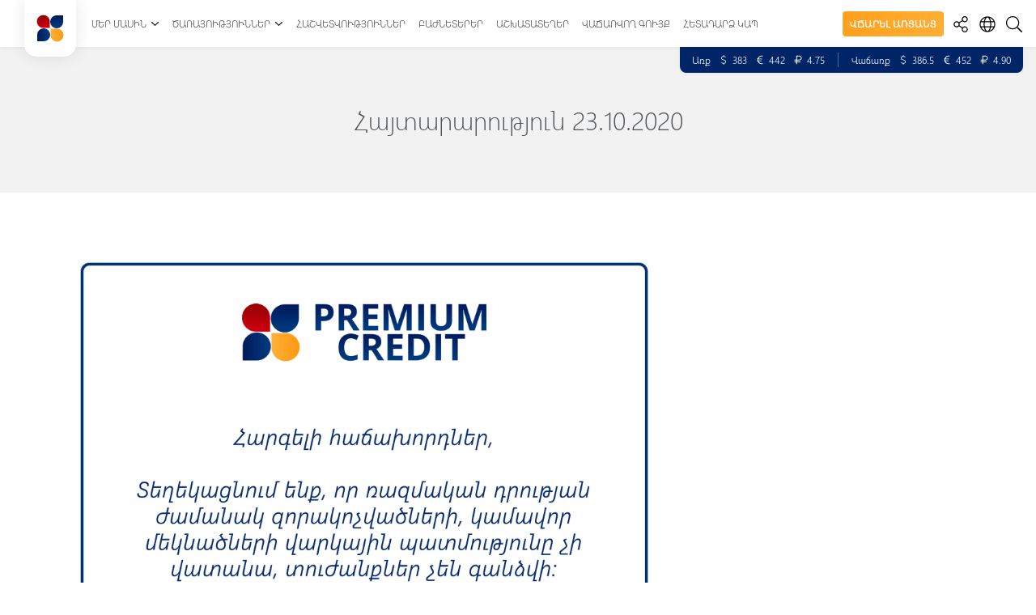

--- FILE ---
content_type: text/html; charset=UTF-8
request_url: https://www.premiumcredit.am/announcement-23-10-2020/
body_size: 10026
content:
<!doctype html>
<html lang="hy">
  <head>
    <meta charset="utf-8">
    <meta name="viewport" content="width=device-width, initial-scale=1, shrink-to-fit=no">
    <meta name="keywords"
          content="varker,vark,premium,credit,kredit,arag,gumar,voski,adamand,avtomeqena,bnakaran,վարկ,վարկեր,գրավ,ոսկի,ավտոմեքենա,անշարժ,գույք,բիզնես,ադամանդ,պրեմիում,կրեդիտ,ուվկ,արագ,հիփոթեք,հիպոտեկ,кредит,золото,автомобиль,недвижимость,бизнес,премиум,кредит">
    <meta name="author" content="Պրեմիում Կրեդիտ ՈՒՎԿ ՓԲԸ">
    <meta name="description"
          content="Ոսկու, ադամանդի, ավտոմեքենայի և անշարժ գույքի գրավադրմամբ վարկեր">

        <link rel="apple-touch-icon" sizes="180x180" href="/wp-content/themes/premium-credit/assets/img/fav/apple-touch-icon.png">
    <link rel="icon" type="image/png" sizes="32x32" href="/wp-content/themes/premium-credit/assets/img/fav/favicon-32x32.png">
    <link rel="icon" type="image/png" sizes="16x16" href="/wp-content/themes/premium-credit/assets/img/fav/favicon-16x16.png">
    <link rel="manifest" href="/wp-content/themes/premium-credit/manifest.json">
    <link rel="mask-icon" href="/wp-content/themes/premium-credit/assets/img/fav/safari-pinned-tab.svg" color="#5bbad5">
    <meta name="theme-color" content="#ffffff">

    <meta property="og:image"
          content="                      
                   ">

        <meta name='robots' content='max-image-preview:large' />
<link rel='stylesheet' id='wp-block-library-css' href='https://www.premiumcredit.am/wp-includes/css/dist/block-library/style.min.css?ver=6.4.7' type='text/css' media='all' />
<style id='classic-theme-styles-inline-css' type='text/css'>
/*! This file is auto-generated */
.wp-block-button__link{color:#fff;background-color:#32373c;border-radius:9999px;box-shadow:none;text-decoration:none;padding:calc(.667em + 2px) calc(1.333em + 2px);font-size:1.125em}.wp-block-file__button{background:#32373c;color:#fff;text-decoration:none}
</style>
<style id='global-styles-inline-css' type='text/css'>
body{--wp--preset--color--black: #000000;--wp--preset--color--cyan-bluish-gray: #abb8c3;--wp--preset--color--white: #ffffff;--wp--preset--color--pale-pink: #f78da7;--wp--preset--color--vivid-red: #cf2e2e;--wp--preset--color--luminous-vivid-orange: #ff6900;--wp--preset--color--luminous-vivid-amber: #fcb900;--wp--preset--color--light-green-cyan: #7bdcb5;--wp--preset--color--vivid-green-cyan: #00d084;--wp--preset--color--pale-cyan-blue: #8ed1fc;--wp--preset--color--vivid-cyan-blue: #0693e3;--wp--preset--color--vivid-purple: #9b51e0;--wp--preset--gradient--vivid-cyan-blue-to-vivid-purple: linear-gradient(135deg,rgba(6,147,227,1) 0%,rgb(155,81,224) 100%);--wp--preset--gradient--light-green-cyan-to-vivid-green-cyan: linear-gradient(135deg,rgb(122,220,180) 0%,rgb(0,208,130) 100%);--wp--preset--gradient--luminous-vivid-amber-to-luminous-vivid-orange: linear-gradient(135deg,rgba(252,185,0,1) 0%,rgba(255,105,0,1) 100%);--wp--preset--gradient--luminous-vivid-orange-to-vivid-red: linear-gradient(135deg,rgba(255,105,0,1) 0%,rgb(207,46,46) 100%);--wp--preset--gradient--very-light-gray-to-cyan-bluish-gray: linear-gradient(135deg,rgb(238,238,238) 0%,rgb(169,184,195) 100%);--wp--preset--gradient--cool-to-warm-spectrum: linear-gradient(135deg,rgb(74,234,220) 0%,rgb(151,120,209) 20%,rgb(207,42,186) 40%,rgb(238,44,130) 60%,rgb(251,105,98) 80%,rgb(254,248,76) 100%);--wp--preset--gradient--blush-light-purple: linear-gradient(135deg,rgb(255,206,236) 0%,rgb(152,150,240) 100%);--wp--preset--gradient--blush-bordeaux: linear-gradient(135deg,rgb(254,205,165) 0%,rgb(254,45,45) 50%,rgb(107,0,62) 100%);--wp--preset--gradient--luminous-dusk: linear-gradient(135deg,rgb(255,203,112) 0%,rgb(199,81,192) 50%,rgb(65,88,208) 100%);--wp--preset--gradient--pale-ocean: linear-gradient(135deg,rgb(255,245,203) 0%,rgb(182,227,212) 50%,rgb(51,167,181) 100%);--wp--preset--gradient--electric-grass: linear-gradient(135deg,rgb(202,248,128) 0%,rgb(113,206,126) 100%);--wp--preset--gradient--midnight: linear-gradient(135deg,rgb(2,3,129) 0%,rgb(40,116,252) 100%);--wp--preset--font-size--small: 13px;--wp--preset--font-size--medium: 20px;--wp--preset--font-size--large: 36px;--wp--preset--font-size--x-large: 42px;--wp--preset--spacing--20: 0.44rem;--wp--preset--spacing--30: 0.67rem;--wp--preset--spacing--40: 1rem;--wp--preset--spacing--50: 1.5rem;--wp--preset--spacing--60: 2.25rem;--wp--preset--spacing--70: 3.38rem;--wp--preset--spacing--80: 5.06rem;--wp--preset--shadow--natural: 6px 6px 9px rgba(0, 0, 0, 0.2);--wp--preset--shadow--deep: 12px 12px 50px rgba(0, 0, 0, 0.4);--wp--preset--shadow--sharp: 6px 6px 0px rgba(0, 0, 0, 0.2);--wp--preset--shadow--outlined: 6px 6px 0px -3px rgba(255, 255, 255, 1), 6px 6px rgba(0, 0, 0, 1);--wp--preset--shadow--crisp: 6px 6px 0px rgba(0, 0, 0, 1);}:where(.is-layout-flex){gap: 0.5em;}:where(.is-layout-grid){gap: 0.5em;}body .is-layout-flow > .alignleft{float: left;margin-inline-start: 0;margin-inline-end: 2em;}body .is-layout-flow > .alignright{float: right;margin-inline-start: 2em;margin-inline-end: 0;}body .is-layout-flow > .aligncenter{margin-left: auto !important;margin-right: auto !important;}body .is-layout-constrained > .alignleft{float: left;margin-inline-start: 0;margin-inline-end: 2em;}body .is-layout-constrained > .alignright{float: right;margin-inline-start: 2em;margin-inline-end: 0;}body .is-layout-constrained > .aligncenter{margin-left: auto !important;margin-right: auto !important;}body .is-layout-constrained > :where(:not(.alignleft):not(.alignright):not(.alignfull)){max-width: var(--wp--style--global--content-size);margin-left: auto !important;margin-right: auto !important;}body .is-layout-constrained > .alignwide{max-width: var(--wp--style--global--wide-size);}body .is-layout-flex{display: flex;}body .is-layout-flex{flex-wrap: wrap;align-items: center;}body .is-layout-flex > *{margin: 0;}body .is-layout-grid{display: grid;}body .is-layout-grid > *{margin: 0;}:where(.wp-block-columns.is-layout-flex){gap: 2em;}:where(.wp-block-columns.is-layout-grid){gap: 2em;}:where(.wp-block-post-template.is-layout-flex){gap: 1.25em;}:where(.wp-block-post-template.is-layout-grid){gap: 1.25em;}.has-black-color{color: var(--wp--preset--color--black) !important;}.has-cyan-bluish-gray-color{color: var(--wp--preset--color--cyan-bluish-gray) !important;}.has-white-color{color: var(--wp--preset--color--white) !important;}.has-pale-pink-color{color: var(--wp--preset--color--pale-pink) !important;}.has-vivid-red-color{color: var(--wp--preset--color--vivid-red) !important;}.has-luminous-vivid-orange-color{color: var(--wp--preset--color--luminous-vivid-orange) !important;}.has-luminous-vivid-amber-color{color: var(--wp--preset--color--luminous-vivid-amber) !important;}.has-light-green-cyan-color{color: var(--wp--preset--color--light-green-cyan) !important;}.has-vivid-green-cyan-color{color: var(--wp--preset--color--vivid-green-cyan) !important;}.has-pale-cyan-blue-color{color: var(--wp--preset--color--pale-cyan-blue) !important;}.has-vivid-cyan-blue-color{color: var(--wp--preset--color--vivid-cyan-blue) !important;}.has-vivid-purple-color{color: var(--wp--preset--color--vivid-purple) !important;}.has-black-background-color{background-color: var(--wp--preset--color--black) !important;}.has-cyan-bluish-gray-background-color{background-color: var(--wp--preset--color--cyan-bluish-gray) !important;}.has-white-background-color{background-color: var(--wp--preset--color--white) !important;}.has-pale-pink-background-color{background-color: var(--wp--preset--color--pale-pink) !important;}.has-vivid-red-background-color{background-color: var(--wp--preset--color--vivid-red) !important;}.has-luminous-vivid-orange-background-color{background-color: var(--wp--preset--color--luminous-vivid-orange) !important;}.has-luminous-vivid-amber-background-color{background-color: var(--wp--preset--color--luminous-vivid-amber) !important;}.has-light-green-cyan-background-color{background-color: var(--wp--preset--color--light-green-cyan) !important;}.has-vivid-green-cyan-background-color{background-color: var(--wp--preset--color--vivid-green-cyan) !important;}.has-pale-cyan-blue-background-color{background-color: var(--wp--preset--color--pale-cyan-blue) !important;}.has-vivid-cyan-blue-background-color{background-color: var(--wp--preset--color--vivid-cyan-blue) !important;}.has-vivid-purple-background-color{background-color: var(--wp--preset--color--vivid-purple) !important;}.has-black-border-color{border-color: var(--wp--preset--color--black) !important;}.has-cyan-bluish-gray-border-color{border-color: var(--wp--preset--color--cyan-bluish-gray) !important;}.has-white-border-color{border-color: var(--wp--preset--color--white) !important;}.has-pale-pink-border-color{border-color: var(--wp--preset--color--pale-pink) !important;}.has-vivid-red-border-color{border-color: var(--wp--preset--color--vivid-red) !important;}.has-luminous-vivid-orange-border-color{border-color: var(--wp--preset--color--luminous-vivid-orange) !important;}.has-luminous-vivid-amber-border-color{border-color: var(--wp--preset--color--luminous-vivid-amber) !important;}.has-light-green-cyan-border-color{border-color: var(--wp--preset--color--light-green-cyan) !important;}.has-vivid-green-cyan-border-color{border-color: var(--wp--preset--color--vivid-green-cyan) !important;}.has-pale-cyan-blue-border-color{border-color: var(--wp--preset--color--pale-cyan-blue) !important;}.has-vivid-cyan-blue-border-color{border-color: var(--wp--preset--color--vivid-cyan-blue) !important;}.has-vivid-purple-border-color{border-color: var(--wp--preset--color--vivid-purple) !important;}.has-vivid-cyan-blue-to-vivid-purple-gradient-background{background: var(--wp--preset--gradient--vivid-cyan-blue-to-vivid-purple) !important;}.has-light-green-cyan-to-vivid-green-cyan-gradient-background{background: var(--wp--preset--gradient--light-green-cyan-to-vivid-green-cyan) !important;}.has-luminous-vivid-amber-to-luminous-vivid-orange-gradient-background{background: var(--wp--preset--gradient--luminous-vivid-amber-to-luminous-vivid-orange) !important;}.has-luminous-vivid-orange-to-vivid-red-gradient-background{background: var(--wp--preset--gradient--luminous-vivid-orange-to-vivid-red) !important;}.has-very-light-gray-to-cyan-bluish-gray-gradient-background{background: var(--wp--preset--gradient--very-light-gray-to-cyan-bluish-gray) !important;}.has-cool-to-warm-spectrum-gradient-background{background: var(--wp--preset--gradient--cool-to-warm-spectrum) !important;}.has-blush-light-purple-gradient-background{background: var(--wp--preset--gradient--blush-light-purple) !important;}.has-blush-bordeaux-gradient-background{background: var(--wp--preset--gradient--blush-bordeaux) !important;}.has-luminous-dusk-gradient-background{background: var(--wp--preset--gradient--luminous-dusk) !important;}.has-pale-ocean-gradient-background{background: var(--wp--preset--gradient--pale-ocean) !important;}.has-electric-grass-gradient-background{background: var(--wp--preset--gradient--electric-grass) !important;}.has-midnight-gradient-background{background: var(--wp--preset--gradient--midnight) !important;}.has-small-font-size{font-size: var(--wp--preset--font-size--small) !important;}.has-medium-font-size{font-size: var(--wp--preset--font-size--medium) !important;}.has-large-font-size{font-size: var(--wp--preset--font-size--large) !important;}.has-x-large-font-size{font-size: var(--wp--preset--font-size--x-large) !important;}
.wp-block-navigation a:where(:not(.wp-element-button)){color: inherit;}
:where(.wp-block-post-template.is-layout-flex){gap: 1.25em;}:where(.wp-block-post-template.is-layout-grid){gap: 1.25em;}
:where(.wp-block-columns.is-layout-flex){gap: 2em;}:where(.wp-block-columns.is-layout-grid){gap: 2em;}
.wp-block-pullquote{font-size: 1.5em;line-height: 1.6;}
</style>
<link rel='stylesheet' id='contact-form-7-css' href='https://www.premiumcredit.am/wp-content/plugins/contact-form-7/includes/css/styles.css?ver=5.9.8' type='text/css' media='all' />
<link rel="https://api.w.org/" href="https://www.premiumcredit.am/wp-json/" /><link rel="alternate" type="application/json" href="https://www.premiumcredit.am/wp-json/wp/v2/posts/2389" /><link rel="canonical" href="https://www.premiumcredit.am/announcement-23-10-2020/" />
<link rel='shortlink' href='https://www.premiumcredit.am/?p=2389' />
<link rel="alternate" type="application/json+oembed" href="https://www.premiumcredit.am/wp-json/oembed/1.0/embed?url=https%3A%2F%2Fwww.premiumcredit.am%2Fannouncement-23-10-2020%2F" />
<link rel="alternate" type="text/xml+oembed" href="https://www.premiumcredit.am/wp-json/oembed/1.0/embed?url=https%3A%2F%2Fwww.premiumcredit.am%2Fannouncement-23-10-2020%2F&#038;format=xml" />
<link hreflang="hy" href="https://www.premiumcredit.am/announcement-23-10-2020/" rel="alternate" />
<link hreflang="ru" href="https://www.premiumcredit.am/ru/announcement-23-10-2020/" rel="alternate" />
<link hreflang="en" href="https://www.premiumcredit.am/en/announcement-23-10-2020/" rel="alternate" />
<link hreflang="x-default" href="https://www.premiumcredit.am/announcement-23-10-2020/" rel="alternate" />


        <link rel="stylesheet"
          href="https://use.fontawesome.com/releases/v5.8.1/css/all.css"
          integrity="sha384-50oBUHEmvpQ+1lW4y57PTFmhCaXp0ML5d60M1M7uH2+nqUivzIebhndOJK28anvf"
          crossorigin="anonymous">

        
    <link rel="stylesheet" href="https://www.premiumcredit.am/wp-content/themes/premium-credit/assets/css/styles.min.css">

    <title>
              Հայտարարություն 23.10.2020
          </title>
  </head>

  <body>
    <!-- navbar -->
<nav class="navbar-main fixed-top">
    <div class="navbar-main__header d-flex justify-content-between">
        <a href="https://www.premiumcredit.am" class="header__logo my-2 mx-3 mx-lg-2 m-xl-0">
            <img src="/wp-content/themes/premium-credit/assets/img/logo.svg" alt="Պրեմիում Կրեդիտ" class="py-2">
            <img src="/wp-content/themes/premium-credit/assets/img/logo_small.svg" alt="Պրեմիում Կրեդիտ" class='py-xl-2'>
        </a>

        <button type="button" class="navbar-main__btn-toggle"></button>
    </div>

    <div class="container-fluid d-flex flex-wrap flex-xl-nowrap align-items-center ml-auto">
        <div class="navbar-main__container">
            <ul class="navbar-main__list list-inline mb-0 pb-1 pb-xl-0">
      <li class="navbar-main__list-item list-inline-item  menu-item menu-item-type-custom menu-item-object-custom menu-item-344 menu-item-has-children">
      <a href="" class="navbar-main__list-item-link">Մեր Մասին</a>

                    <ul class="navbar-main__list-sub-menu">
                      <li class="navbar-main__list-item navbar-main__list-sub-menu__item  menu-item menu-item-type-post_type menu-item-object-page menu-item-457">
              <a href="https://www.premiumcredit.am/about-us/mission-and-vision/" class="navbar-main__list-item-link">Առաքելությունը և տեսլականը</a>

                                        </li>
                      <li class="navbar-main__list-item navbar-main__list-sub-menu__item  menu-item menu-item-type-post_type menu-item-object-page menu-item-458">
              <a href="https://www.premiumcredit.am/about-us/our-history/" class="navbar-main__list-item-link">Մեր պատմությունը</a>

                                        </li>
                      <li class="navbar-main__list-item navbar-main__list-sub-menu__item  menu-item menu-item-type-post_type menu-item-object-page menu-item-459">
              <a href="https://www.premiumcredit.am/about-us/business-model/" class="navbar-main__list-item-link">Բիզնես մոդելը</a>

                                        </li>
                      <li class="navbar-main__list-item navbar-main__list-sub-menu__item  menu-item menu-item-type-post_type menu-item-object-page menu-item-338">
              <a href="https://www.premiumcredit.am/about-us/structure/" class="navbar-main__list-item-link">Կառուցվածք</a>

                                        </li>
                      <li class="navbar-main__list-item navbar-main__list-sub-menu__item  menu-item menu-item-type-post_type menu-item-object-page menu-item-271">
              <a href="https://www.premiumcredit.am/about-us/management/" class="navbar-main__list-item-link">Ղեկավարություն</a>

                                        </li>
                      <li class="navbar-main__list-item navbar-main__list-sub-menu__item  menu-item menu-item-type-post_type menu-item-object-page menu-item-380">
              <a href="https://www.premiumcredit.am/about-us/official-documents/" class="navbar-main__list-item-link">Պաշտոնական փաստաթղթեր</a>

                                        </li>
                      <li class="navbar-main__list-item navbar-main__list-sub-menu__item  menu-item menu-item-type-post_type menu-item-object-page menu-item-314">
              <a href="https://www.premiumcredit.am/about-us/significant-participants/" class="navbar-main__list-item-link">Նշանակալից Մասնակիցներ</a>

                                        </li>
                      <li class="navbar-main__list-item navbar-main__list-sub-menu__item  menu-item menu-item-type-post_type menu-item-object-page menu-item-461">
              <a href="https://www.premiumcredit.am/about-us/ethics/" class="navbar-main__list-item-link">Էթիկայի կանոնները</a>

                                        </li>
                      <li class="navbar-main__list-item navbar-main__list-sub-menu__item  menu-item menu-item-type-post_type menu-item-object-page menu-item-1865">
              <a href="https://www.premiumcredit.am/news/" class="navbar-main__list-item-link">Նորություններ</a>

                                        </li>
                      <li class="navbar-main__list-item navbar-main__list-sub-menu__item  menu-item menu-item-type-post_type menu-item-object-page menu-item-462">
              <a href="https://www.premiumcredit.am/about-us/our-works/" class="navbar-main__list-item-link">Կատարված աշխատանքները</a>

                                        </li>
                      <li class="navbar-main__list-item navbar-main__list-sub-menu__item  menu-item menu-item-type-post_type menu-item-object-page menu-item-463">
              <a href="https://www.premiumcredit.am/about-us/our-clients/" class="navbar-main__list-item-link">Մեր հաճախորդները</a>

                                        </li>
                  </ul>
          </li>
      <li class="navbar-main__list-item list-inline-item  menu-item menu-item-type-post_type menu-item-object-page menu-item-48 menu-item-has-children">
      <a href="https://www.premiumcredit.am/services/" class="navbar-main__list-item-link">Ծառայություններ</a>

                    <ul class="navbar-main__list-sub-menu">
                      <li class="navbar-main__list-item navbar-main__list-sub-menu__item  menu-item menu-item-type-custom menu-item-object-custom menu-item-703 menu-item-has-children">
              <a href="" class="navbar-main__list-item-link">Ֆիզ. անձանց համար</a>

                                            <ul class="navbar-main__list-sub-menu">
                                      <li class="navbar-main__list-item  menu-item menu-item-type-post_type menu-item-object-loan menu-item-2883">
                      <a href="https://www.premiumcredit.am/loan/ev/" class="navbar-main__list-item-link">էլեկտրական ավտոմեքենայի գրավադրմամբ սպառողական վարկ</a>
                    </li>
                                      <li class="navbar-main__list-item  menu-item menu-item-type-post_type menu-item-object-loan menu-item-1857">
                      <a href="https://www.premiumcredit.am/loan/car/" class="navbar-main__list-item-link">Ավտոմեքենայի գրավադրմամբ վարկ</a>
                    </li>
                                      <li class="navbar-main__list-item  menu-item menu-item-type-post_type menu-item-object-loan menu-item-2531">
                      <a href="https://www.premiumcredit.am/loan/construction-mortgage/" class="navbar-main__list-item-link">Բնակելի տների / առանձնատների կառուցման վարկ</a>
                    </li>
                                      <li class="navbar-main__list-item  menu-item menu-item-type-post_type menu-item-object-loan menu-item-2542">
                      <a href="https://www.premiumcredit.am/loan/mortgage/" class="navbar-main__list-item-link">Բնակելի անշարժ գույքի ձեռքբերման վարկ</a>
                    </li>
                                      <li class="navbar-main__list-item  menu-item menu-item-type-post_type menu-item-object-loan menu-item-2552">
                      <a href="https://www.premiumcredit.am/loan/renovation-mortgage/" class="navbar-main__list-item-link">Բնակելի անշարժ գույքի վերանորոգման վարկ</a>
                    </li>
                                      <li class="navbar-main__list-item  menu-item menu-item-type-post_type menu-item-object-loan menu-item-2564">
                      <a href="https://www.premiumcredit.am/loan/jermojakh/" class="navbar-main__list-item-link">Ջերմ Օջախ էներգաարդյունավետ վերանորոգման միկրովարկեր</a>
                    </li>
                                      <li class="navbar-main__list-item  menu-item menu-item-type-post_type menu-item-object-loan menu-item-1858">
                      <a href="https://www.premiumcredit.am/loan/gold/" class="navbar-main__list-item-link">Ոսկյա իրերի գրավադրմամբ վարկ</a>
                    </li>
                                      <li class="navbar-main__list-item  menu-item menu-item-type-post_type menu-item-object-loan menu-item-1856">
                      <a href="https://www.premiumcredit.am/loan/real-estate/" class="navbar-main__list-item-link">Անշարժ գույքի գրավադրմամբ սպառողական վարկ</a>
                    </li>
                                      <li class="navbar-main__list-item  menu-item menu-item-type-post_type menu-item-object-loan menu-item-1854">
                      <a href="https://www.premiumcredit.am/loan/diamond/" class="navbar-main__list-item-link">Ադամանդյա և ոսկյա իրերի գրավադրմամբ վարկ</a>
                    </li>
                                  </ul>
                          </li>
                      <li class="navbar-main__list-item navbar-main__list-sub-menu__item  menu-item menu-item-type-custom menu-item-object-custom menu-item-704 menu-item-has-children">
              <a href="" class="navbar-main__list-item-link">Իրավ. անձանց համար</a>

                                            <ul class="navbar-main__list-sub-menu">
                                      <li class="navbar-main__list-item  menu-item menu-item-type-post_type menu-item-object-loan menu-item-1859">
                      <a href="https://www.premiumcredit.am/loan/business/" class="navbar-main__list-item-link">Առևտրային վարկ</a>
                    </li>
                                  </ul>
                          </li>
                      <li class="navbar-main__list-item navbar-main__list-sub-menu__item  menu-item menu-item-type-post_type menu-item-object-page menu-item-1050">
              <a href="https://www.premiumcredit.am/tariffs/" class="navbar-main__list-item-link">Սակագներ</a>

                                        </li>
                      <li class="navbar-main__list-item navbar-main__list-sub-menu__item  menu-item menu-item-type-post_type menu-item-object-page menu-item-1085">
              <a href="https://www.premiumcredit.am/actual-interest-rate/" class="navbar-main__list-item-link">Փաստացի տոկոսադրույքի հաշվարկման կարգ</a>

                                        </li>
                  </ul>
          </li>
      <li class="navbar-main__list-item list-inline-item  menu-item menu-item-type-post_type menu-item-object-page menu-item-460">
      <a href="https://www.premiumcredit.am/about-us/reports/" class="navbar-main__list-item-link">Հաշվետվություններ</a>

                </li>
      <li class="navbar-main__list-item list-inline-item  menu-item menu-item-type-post_type menu-item-object-page menu-item-2020">
      <a href="https://www.premiumcredit.am/about-us/shareholders/" class="navbar-main__list-item-link">Բաժնետերեր</a>

                </li>
      <li class="navbar-main__list-item list-inline-item  menu-item menu-item-type-post_type menu-item-object-page menu-item-854">
      <a href="https://www.premiumcredit.am/about-us/careers/" class="navbar-main__list-item-link">Աշխատատեղեր</a>

                </li>
      <li class="navbar-main__list-item list-inline-item  menu-item menu-item-type-post_type menu-item-object-page menu-item-1041">
      <a href="https://www.premiumcredit.am/property-for-sale/" class="navbar-main__list-item-link">Վաճառվող Գույք</a>

                </li>
      <li class="navbar-main__list-item list-inline-item  menu-item menu-item-type-post_type menu-item-object-page menu-item-194">
      <a href="https://www.premiumcredit.am/contacts/" class="navbar-main__list-item-link">Հետադարձ կապ</a>

                </li>
  </ul>
        </div>

        <div class="navbar-main__container__control-buttons">
                                        <a href="https://payment.evocabank.am/providers/FA129727-1569-4541-813A-6A73013F82E1" target='_blank' rel='noreferrer nofollow noopener'
                   class="navbar-main__btn-online-pay btn bg-warning-gradient text-white font-weight-bold font-size-12 mr-2 py-1 px-2 py-sm-2">
                    ՎՃԱՐԵԼ ԱՌՑԱՆՑ</a>
            
                        <div class="dropdown navbar-main__social-links">
                <button id="btn-navbar-main-social-bar__toggle"
                        class="btn icon icon--btn icon--share mr-2"
                        type="button"
                        data-toggle="dropdown"
                        aria-haspopup="true"
                        aria-expanded="false" data-offset="17, 20"></button>

                <div class="dropdown-menu dropdown-menu-right dropdown-menu--minimal p-3"
                     aria-labelledby="btn-navbar-main-social-bar__toggle">
                    <ul class="list-unstyled d-flex flex-column mb-0">
  <li>
    <a href="https://www.facebook.com/premiumcredit.am"
       target="_blank"
       rel="nofollow noopener"
       class="text-muted">
      <i class="icon icon--full icon--facebook"></i>
    </a>
  </li>

  <li>
    <a href="https://www.instagram.com/premiumcredit.am/"
       target="_blank"
       rel="nofollow noopener"
       class="text-muted">
      <i class="icon icon--full icon--instagram"></i>
    </a>
  </li>

  <li>
    <a href="https://www.linkedin.com/company/premium-credit-uco-cjsc/"
       target="_blank"
       rel="nofollow noopener"
       class="text-muted">
      <i class="icon icon--full icon--linkedin"></i>
    </a>
  </li>
</ul>
                </div>
            </div>

                        <div class="dropdown">
                <button id="btn-navbar-main-language-bar__toggle"
                        class="btn icon icon--btn icon--globe mr-2"
                        type="button"
                        data-toggle="dropdown"
                        aria-haspopup="true"
                        aria-expanded="false" data-offset="17, 20"></button>

                <div class="navbar-main-language-bar dropdown-menu dropdown-menu-right p-3"
                     aria-labelledby="btn-navbar-main-language-bar__toggle">
                    
<ul class="language-chooser language-chooser-text qtranxs_language_chooser" id="qtranslate-chooser">
<li class="lang-hy active"><a href="https://www.premiumcredit.am/hy/announcement-23-10-2020/" title="Հայերեն (hy)" class="qtranxs_text qtranxs_text_hy"><span>Հայերեն</span></a></li>
<li class="lang-ru"><a href="https://www.premiumcredit.am/ru/announcement-23-10-2020/" title="Русский (ru)" class="qtranxs_text qtranxs_text_ru"><span>Русский</span></a></li>
<li class="lang-en"><a href="https://www.premiumcredit.am/en/announcement-23-10-2020/" title="English (en)" class="qtranxs_text qtranxs_text_en"><span>English</span></a></li>
</ul><div class="qtranxs_widget_end"></div>

                </div>
            </div>

                        <div class="navbar-main__exchange-dropdown dropdown d-xl-none">
                <button id="btn-navbar-main__exchange-dropdown-toggle"
                        class="btn icon icon--btn icon--dollar mr-2"
                        type="button"
                        data-toggle="dropdown"
                        aria-haspopup="true"
                        aria-expanded="false" data-offset="17, 20"></button>

                <div class="dropdown-menu dropdown-menu-right dropdown-menu--minimal p-3"
                     aria-labelledby="btn-navbar-main__exchange-dropdown-toggle">
                    <ul class="navbar-main__currencies-container__list list-inline d-flex align-items-center pr-3">
  <li class="list-inline-item">Առք</li>

  <li class="list-inline-item">
    <i class="icon icon--light icon--dollar icon--xs"></i>
    383
  </li>

  <li class="list-inline-item">
    <i class="icon icon--light icon--eur icon--xs"></i>
    442
  </li>

  <li class="list-inline-item">
    <i class="icon icon--light icon--rub icon--xs"></i>
    4.75
  </li>
</ul>

<ul class="navbar-main__currencies-container__list list-inline d-flex align-items-center pl-3">
  <li class="list-inline-item">Վաճառք</li>

  <li class="list-inline-item">
    <i class="icon icon--light icon--dollar icon--xs"></i>
    386.5

  </li>
  <li class="list-inline-item">
    <i class="icon icon--light icon--eur icon--xs"></i>
    452

  </li>
  <li class="list-inline-item">
    <i class="icon icon--light icon--rub icon--xs"></i>
    4.90
  </li>
</ul>
                </div>
            </div>

                        <button class="navbar-main__search-container__btn-search btn icon icon--btn icon--search"
                    type="button"></button>
        </div>
    </div>

    <div class="navbar-main__search-container">
        <form action="/" method="get">
            <label for="fc-navbar-search" class="sr-only">Փնտրել</label>
            <input id="fc-navbar-search" type="text" placeholder="Փնտրել..." name="s" />
        </form>

        <button class="navbar-main__search-container__btn-close btn icon icon--btn icon--light icon--close h-100 ml-xl-2"
                type="button"></button>
    </div>

        <div class="navbar-main__currencies-container shadow-sm d-none d-xl-inline-flex mr-3">
        <ul class="navbar-main__currencies-container__list list-inline d-flex align-items-center pr-3">
  <li class="list-inline-item">Առք</li>

  <li class="list-inline-item">
    <i class="icon icon--light icon--dollar icon--xs"></i>
    383
  </li>

  <li class="list-inline-item">
    <i class="icon icon--light icon--eur icon--xs"></i>
    442
  </li>

  <li class="list-inline-item">
    <i class="icon icon--light icon--rub icon--xs"></i>
    4.75
  </li>
</ul>

<ul class="navbar-main__currencies-container__list list-inline d-flex align-items-center pl-3">
  <li class="list-inline-item">Վաճառք</li>

  <li class="list-inline-item">
    <i class="icon icon--light icon--dollar icon--xs"></i>
    386.5

  </li>
  <li class="list-inline-item">
    <i class="icon icon--light icon--eur icon--xs"></i>
    452

  </li>
  <li class="list-inline-item">
    <i class="icon icon--light icon--rub icon--xs"></i>
    4.90
  </li>
</ul>
    </div>

        <div class="navbar-main__pseudo-overlay"></div>
</nav>

    <main id="main" class="page-wrapper">
        <header class="page-header page-header--post">
    <div class="container">
        <h1 class="page-header__title">Հայտարարություն 23.10.2020</h1>
    </div>
</header>

  <div class="container py-5">
        
          <div class="mt-4 pb-5">
    <div class="post-content">
      
    </div>

          <div class="row ">
        <div class="col-lg-8">
                      <img class="img-fluid rounded mb-4"
                 src="https://www.premiumcredit.am/wp-content/uploads/2020/10/2announcement.jpg"
                 alt="Պրեմիում Կրեդիտ"/>
                  </div>
      </div>
      </div>

  <div class="col-12 mt-4">
    <h6 class="text-muted mb-0">23/10/2020</h6>
  </div>

      <div class="container border-top mt-4 pt-4">
      <h2 class="text-center">Այլ նորություններ</h2>

      <div class="row mt-5">
                  <div class="col-md-4 mb-4 pb-2">
  <div class="p-homepage__news-grid__item card">
    <a href="https://www.premiumcredit.am/covid19/" class="text-dark overflow-hidden">
      <img src="https://www.premiumcredit.am/wp-content/uploads/2018/02/premium-credit-og-700x700.jpg"
           class="p-homepage__news-grid__item__img"
           alt="Հայտարարություն 17.03.2020">
    </a>

    <div class="card-body d-flex flex-column align-items-start">
      <h4 class="p-homepage__news-grid__item__title card-title mb-0">
        <a href="https://www.premiumcredit.am/covid19/" class="text-dark">Հայտարարություն 17.03.2020</a>
      </h4>

      
      <small class="text-muted mt-auto pt-2">17/03/2020</small>
    </div>
  </div>
</div>
                  <div class="col-md-4 mb-4 pb-2">
  <div class="p-homepage__news-grid__item card">
    <a href="https://www.premiumcredit.am/financial-metrics/" class="text-dark overflow-hidden">
      <img src="https://www.premiumcredit.am/wp-content/uploads/2018/02/premium-credit-og-700x700.jpg"
           class="p-homepage__news-grid__item__img"
           alt="Հիմնական ֆինանսական ցուցանիշներ">
    </a>

    <div class="card-body d-flex flex-column align-items-start">
      <h4 class="p-homepage__news-grid__item__title card-title mb-0">
        <a href="https://www.premiumcredit.am/financial-metrics/" class="text-dark">Հիմնական ֆինանսական ցուցանիշներ</a>
      </h4>

      
      <small class="text-muted mt-auto pt-2">01/02/2018</small>
    </div>
  </div>
</div>
                  <div class="col-md-4 mb-4 pb-2">
  <div class="p-homepage__news-grid__item card">
    <a href="https://www.premiumcredit.am/mobidram/" class="text-dark overflow-hidden">
      <img src="https://www.premiumcredit.am/wp-content/uploads/2019/05/Mob_cover-700x257.jpg"
           class="p-homepage__news-grid__item__img"
           alt="Նոր գործընկեր՝ MobiDram">
    </a>

    <div class="card-body d-flex flex-column align-items-start">
      <h4 class="p-homepage__news-grid__item__title card-title mb-0">
        <a href="https://www.premiumcredit.am/mobidram/" class="text-dark">Նոր գործընկեր՝ MobiDram</a>
      </h4>

      
      <small class="text-muted mt-auto pt-2">13/05/2019</small>
    </div>
  </div>
</div>
              </div>
    </div>
  
        <small class="d-block text-muted pt-5">Թարմացվել է` 14/01/2021, 19:09</small>
  </div>
    </main>

    <div class="section-subscribe-and-call-order shadow">
  <div class="row no-gutters text-center">
    <div class="section-subscribe-and-call-order__block col-lg">
      <div class="d-flex flex-column align-items-center py-4 px-4">
        <h4 class="mb-1">Բաժանորդագրվել նորություններին</h4>
        <p class="text-muted small mb-0">Առաջինը իմացեք մեր հատուկ առաջարկների մասին</p>

        <div class="section-subscribe-and-call-order__form-block pt-3">
                      
<div class="wpcf7 no-js" id="wpcf7-f218-p2389-o1" lang="en-US" dir="ltr">
<div class="screen-reader-response"><p role="status" aria-live="polite" aria-atomic="true"></p> <ul></ul></div>
<form action="/announcement-23-10-2020/#wpcf7-f218-p2389-o1" method="post" class="wpcf7-form init" aria-label="Contact form" novalidate="novalidate" data-status="init">
<div style="display: none;">
<input type="hidden" name="_wpcf7" value="218" />
<input type="hidden" name="_wpcf7_version" value="5.9.8" />
<input type="hidden" name="_wpcf7_locale" value="en_US" />
<input type="hidden" name="_wpcf7_unit_tag" value="wpcf7-f218-p2389-o1" />
<input type="hidden" name="_wpcf7_container_post" value="2389" />
<input type="hidden" name="_wpcf7_posted_data_hash" value="" />
<input type="hidden" name="_wpcf7_recaptcha_response" value="" />
</div>
<div class="d-flex flex-column flex-sm-row justify-content-lg-end">
	<p><span class="wpcf7-form-control-wrap" data-name="email-subscribe-am"><input size="40" maxlength="400" class="wpcf7-form-control wpcf7-email wpcf7-validates-as-required wpcf7-text wpcf7-validates-as-email form-control" id="subscription-input" aria-required="true" aria-invalid="false" placeholder="Էլ. Փոստ" value="" type="email" name="email-subscribe-am" /></span><br />
<input class="wpcf7-form-control wpcf7-submit has-spinner btn bg-primary-gradient hover--opacity text-white mx-auto ml-sm-2 mt-2 mt-sm-0" type="submit" value="Բաժանորդագրվել" />
	</p>
</div><div class="wpcf7-response-output" aria-hidden="true"></div>
</form>
</div>

                  </div>
      </div>
    </div>

    <div class="section-subscribe-and-call-order__block col-lg">
      <div class="d-flex flex-column align-items-center py-4 px-4">
        <h4 class="mb-1">Պատվիրել հեռախոսազանգ</h4>
        <p class="text-muted small mb-0">Մեր մասնագետները շուտով կկապվեն Ձեզ հետ</p>

        <div class="section-subscribe-and-call-order__form-block pt-3">
                      
<div class="wpcf7 no-js" id="wpcf7-f1885-p2389-o2" lang="en-US" dir="ltr">
<div class="screen-reader-response"><p role="status" aria-live="polite" aria-atomic="true"></p> <ul></ul></div>
<form action="/announcement-23-10-2020/#wpcf7-f1885-p2389-o2" method="post" class="wpcf7-form init" aria-label="Contact form" novalidate="novalidate" data-status="init">
<div style="display: none;">
<input type="hidden" name="_wpcf7" value="1885" />
<input type="hidden" name="_wpcf7_version" value="5.9.8" />
<input type="hidden" name="_wpcf7_locale" value="en_US" />
<input type="hidden" name="_wpcf7_unit_tag" value="wpcf7-f1885-p2389-o2" />
<input type="hidden" name="_wpcf7_container_post" value="2389" />
<input type="hidden" name="_wpcf7_posted_data_hash" value="" />
<input type="hidden" name="_wpcf7_recaptcha_response" value="" />
</div>
<div class="d-flex flex-column flex-sm-row justify-content-lg-end">
	<p><span class="wpcf7-form-control-wrap" data-name="tel-order-call"><input size="40" maxlength="400" class="wpcf7-form-control wpcf7-tel wpcf7-validates-as-required wpcf7-text wpcf7-validates-as-tel form-control" id="fc-tel-order-call" aria-required="true" aria-invalid="false" placeholder="Հեռախոսահամար" value="" type="tel" name="tel-order-call" /></span><br />
<input class="wpcf7-form-control wpcf7-submit has-spinner btn bg-warning-gradient text-white hover--opacity mx-auto ml-sm-2 mt-2 mt-sm-0" type="submit" value="Պատվիրել" />
	</p>
</div><div class="wpcf7-response-output" aria-hidden="true"></div>
</form>
</div>

                  </div>
      </div>
    </div>
  </div>
</div>

    <footer class="footer-main">
  <div class="footer-main__top-section small py-4">
    <div class="container">
      <div class="row align-items-center">
        <div class="col-sm-auto mb-3 mb-sm-0">
          <ul class="footer-main__top-section__list list-unstyled mb-0">
            <li class="mr-2 mr-xl-0">
              <a class="d-inline-block" href="https://www.premiumcredit.am/contacts/">
                <i class="fa fa-lg fa-fw fa-map-marker text-warning mr-1 pr-1"></i>
                <span>ՀՀ, ք. Երևան, 0010, Բուզանդի փ. 1/3, շին. 1 և 2</span>
              </a>
            </li>

            <li class="d-flex text-white mr-2 mr-xl-0" style="font-variant-numeric: tabular-nums;">
                              
                                  <a class="d-inline-block" href="tel:0037411290000">
                    <i class="fa fa-lg fa-fw fa-phone text-warning mr-1 pr-1"></i>
                    <span>(011) 290000</span>
                  </a>
                  <span>,&nbsp;</span>
                                              
                                                      <a href="tel:0037411293000">(011) 293000</a>
                    <span>,&nbsp;</span>
                                                                
                                                                                
                                                      <a href="tel:0037444294000">(044) 294000</a>
                    
                                                            </li>

            <li>
              <a class="d-inline-block" href="/cdn-cgi/l/email-protection#f49d9a929bb4848691999d8199978691909d80da9599">
                <i class="fa fa-lg fa-fw fa-envelope text-warning mr-1 pr-1"></i>
                <span><span class="__cf_email__" data-cfemail="7f161119103f0f0d1a12160a121c0d1a1b160b511e12">[email&#160;protected]</span></span>
              </a>
            </li>
          </ul>
        </div>

        <div class="col pl-md-5">
          <ul class="list-unstyled row mb-0 ml-lg-5 ml-xxl-0">
                          <li class="col-md-6 col-xxl-4">
                <a href="https://www.premiumcredit.am/regulations/legal-acts/" class="text-light">Իրավական ակտեր</a>
              </li>
                          <li class="col-md-6 col-xxl-4">
                <a href="https://www.premiumcredit.am/agents/" class="text-light">Գործակալներ</a>
              </li>
                          <li class="col-md-6 col-xxl-4">
                <a href="https://www.premiumcredit.am/regulations/financial-system-mediator/" class="text-light">Ֆինանսական համակարգի հաշտարար</a>
              </li>
                          <li class="col-md-6 col-xxl-4">
                <a href="https://www.premiumcredit.am/regulations/client-rights/" class="text-light">Հաճախորդների իրավունքները</a>
              </li>
                          <li class="col-md-6 col-xxl-4">
                <a href="https://www.premiumcredit.am/useful-links/" class="text-light">Օգտակար հղումներ</a>
              </li>
                          <li class="col-md-6 col-xxl-4">
                <a href="https://www.premiumcredit.am/news/" class="text-light">Նորություններ</a>
              </li>
                      </ul>
        </div>
      </div>
    </div>
  </div>

  <div class="footer-main__bottom-section small py-4">
    <div class="container">
      <div class="row">
        <div class="col-md mb-4 mb-md-0 pb-2">
          <p>Հարգելի այցելու,<br />
<br />
Կայքի որևէ տեղեկատվության վերաբերյալ տարբեր լեզուներում անհամապատասխանություն, ինչպես նաև ռուսերեն և անգլերեն տեքստերում ոչ ամբողջական նյութ տեսնելու դեպքում խնդրում ենք առաջնորդվել հայերեն տարբերակով:<br />
<br />
«Պրեմիում Կրեդիտ» ՈՒՎԿ ՓԲԸ-ն պատասխանատվություն չի կրում իր ինտերնետային կայքում հղված այլ անձանց ինտերնետային կայքերի բովանդակության ստույգության և արժանահավատության, այնտեղ տեղադրված գովազդների, ինչպես նաև երրորդ անձանց կողմից այդ կայքերում տեղադրված տեղեկատվության օգտագործման հնարավոր հետևանքների համար:<br />
<br />
«ՊՐԵՄԻՈՒՄ ԿՐԵԴԻՏ» ՈՒՎԿ ՓԲԸ-Ն ՎԵՐԱՀՍԿՎՈՒՄ Է ՀՀ ԿԵՆՏՐՈՆԱԿԱՆ ԲԱՆԿԻ ԿՈՂՄԻՑ:</p>
          <p class="mb-0">Բոլոր իրավունքները պաշտպանված են, «Պրեմիում Կրեդիտ» ՈՒՎԿ ՓԲԸ &copy; 2026</p>
        </div>

        <div class="col-sm-auto text-sm-center text-md-left mx-auto mx-md-0 pt-md-2">
          <div class="d-sm-flex flex-md-column mb-4 mb-sm-5 mb-md-0">
                        <div class="row">
              <a href="https://www.fininfo.am"
                 target="_blank"
                 rel="nofollow noopener"
                 class="col-auto">
                <img src="/wp-content/themes/premium-credit/assets/img/companies/fininfo.png" alt="Fininfo" width="70">
              </a>

              <a href="https://fsm.am/" target="_blank" rel="nofollow noopener" class="col-auto">
                <img src="/wp-content/themes/premium-credit/assets/img/companies/financial-system-mediator.png"
                     alt="Financial System Mediator"
                     width="30">
              </a>
            </div>

            <div class="row mt-3 mt-sm-0 mt-md-3 mb-md-5 pl-sm-4 pl-md-0">
              <a href="https://www.cba.am/am/SitePages/Default.aspx"
                 target="_blank"
                 rel="nofollow noopener"
                 class="col-auto">
                <img src="/wp-content/themes/premium-credit/assets/img/companies/cba.png" alt="CBA" width="35">
              </a>

              <a href="https://www.abcfinance.am/" target="_blank" rel="nofollow noopener" class="col-auto">
                <img src="/wp-content/themes/premium-credit/assets/img/companies/abc-finance.png"
                     alt="ABC Finance" width="90">
              </a>
            </div>
          </div>

                    <a href="http://www.enero-studio.com"
             rel="nofollow noopener"
             target="_blank"
             class="logo-enero--animated d-inline-flex align-items-center">
            <img src="https://www.premiumcredit.am/wp-content/themes/premium-credit/assets/img/logo-enero-circle.svg" alt="ENERO studio">
            <img src="https://www.premiumcredit.am/wp-content/themes/premium-credit/assets/img/logo-enero-text.svg" alt="ENERO studio">
          </a>
        </div>
      </div>
    </div>
  </div>
</footer>

    <script data-cfasync="false" src="/cdn-cgi/scripts/5c5dd728/cloudflare-static/email-decode.min.js"></script><script type="text/javascript" src="https://www.premiumcredit.am/wp-includes/js/dist/vendor/wp-polyfill-inert.min.js?ver=3.1.2" id="wp-polyfill-inert-js"></script>
<script type="text/javascript" src="https://www.premiumcredit.am/wp-includes/js/dist/vendor/regenerator-runtime.min.js?ver=0.14.0" id="regenerator-runtime-js"></script>
<script type="text/javascript" src="https://www.premiumcredit.am/wp-includes/js/dist/vendor/wp-polyfill.min.js?ver=3.15.0" id="wp-polyfill-js"></script>
<script type="text/javascript" src="https://www.premiumcredit.am/wp-includes/js/dist/hooks.min.js?ver=c6aec9a8d4e5a5d543a1" id="wp-hooks-js"></script>
<script type="text/javascript" src="https://www.premiumcredit.am/wp-includes/js/dist/i18n.min.js?ver=7701b0c3857f914212ef" id="wp-i18n-js"></script>
<script type="text/javascript" id="wp-i18n-js-after">
/* <![CDATA[ */
wp.i18n.setLocaleData( { 'text direction\u0004ltr': [ 'ltr' ] } );
/* ]]> */
</script>
<script type="text/javascript" src="https://www.premiumcredit.am/wp-content/plugins/contact-form-7/includes/swv/js/index.js?ver=5.9.8" id="swv-js"></script>
<script type="text/javascript" id="contact-form-7-js-extra">
/* <![CDATA[ */
var wpcf7 = {"api":{"root":"https:\/\/www.premiumcredit.am\/wp-json\/","namespace":"contact-form-7\/v1"}};
/* ]]> */
</script>
<script type="text/javascript" src="https://www.premiumcredit.am/wp-content/plugins/contact-form-7/includes/js/index.js?ver=5.9.8" id="contact-form-7-js"></script>
<script type="text/javascript" src="https://www.google.com/recaptcha/api.js?render=6LdxRpAUAAAAAFg2yWrnc_uwWTuY7ytUSJUNqv41&amp;ver=3.0" id="google-recaptcha-js"></script>
<script type="text/javascript" id="wpcf7-recaptcha-js-extra">
/* <![CDATA[ */
var wpcf7_recaptcha = {"sitekey":"6LdxRpAUAAAAAFg2yWrnc_uwWTuY7ytUSJUNqv41","actions":{"homepage":"homepage","contactform":"contactform"}};
/* ]]> */
</script>
<script type="text/javascript" src="https://www.premiumcredit.am/wp-content/plugins/contact-form-7/modules/recaptcha/index.js?ver=5.9.8" id="wpcf7-recaptcha-js"></script>

    <script src="https://code.jquery.com/jquery-3.3.1.slim.min.js"
        integrity="sha384-q8i/X+965DzO0rT7abK41JStQIAqVgRVzpbzo5smXKp4YfRvH+8abtTE1Pi6jizo"
        crossorigin="anonymous"></script>
<script src="https://cdn.jsdelivr.net/npm/vanilla-lazyload@17.3.1/dist/lazyload.min.js"></script>
<script src="https://cdnjs.cloudflare.com/ajax/libs/popper.js/1.14.7/umd/popper.min.js"
        integrity="sha384-UO2eT0CpHqdSJQ6hJty5KVphtPhzWj9WO1clHTMGa3JDZwrnQq4sF86dIHNDz0W1"
        crossorigin="anonymous"></script>
<script src="https://stackpath.bootstrapcdn.com/bootstrap/4.3.1/js/bootstrap.min.js"
        integrity="sha384-JjSmVgyd0p3pXB1rRibZUAYoIIy6OrQ6VrjIEaFf/nJGzIxFDsf4x0xIM+B07jRM"
        crossorigin="anonymous"></script>
<script src="https://cdn.jsdelivr.net/npm/body-scroll-lock@2.6.1/lib/bodyScrollLock.min.js"
        integrity="sha256-GtjuSgfer+lafJjOO8PDPBdy/PHKYd2wKSy1rZ0WCrM="
        crossorigin="anonymous"></script>
<script src="https://cdn.jsdelivr.net/npm/smooth-scroll@16.0.3/dist/smooth-scroll.polyfills.min.js"
        integrity="sha256-5oWoeT1q+wsMWt1kUpOLN2ljxEAJJlBR9j+DhAUfa+8="
        crossorigin="anonymous"></script>

        
    <script src="/wp-content/themes/premium-credit/assets/js/app.min.js"></script>
  <script defer src="https://static.cloudflareinsights.com/beacon.min.js/vcd15cbe7772f49c399c6a5babf22c1241717689176015" integrity="sha512-ZpsOmlRQV6y907TI0dKBHq9Md29nnaEIPlkf84rnaERnq6zvWvPUqr2ft8M1aS28oN72PdrCzSjY4U6VaAw1EQ==" data-cf-beacon='{"version":"2024.11.0","token":"3852a83bb94d423986d386504f8d0c19","r":1,"server_timing":{"name":{"cfCacheStatus":true,"cfEdge":true,"cfExtPri":true,"cfL4":true,"cfOrigin":true,"cfSpeedBrain":true},"location_startswith":null}}' crossorigin="anonymous"></script>
</body>
</html>


--- FILE ---
content_type: text/html; charset=utf-8
request_url: https://www.google.com/recaptcha/api2/anchor?ar=1&k=6LdxRpAUAAAAAFg2yWrnc_uwWTuY7ytUSJUNqv41&co=aHR0cHM6Ly93d3cucHJlbWl1bWNyZWRpdC5hbTo0NDM.&hl=en&v=PoyoqOPhxBO7pBk68S4YbpHZ&size=invisible&anchor-ms=20000&execute-ms=30000&cb=ox6e7axpti2p
body_size: 48882
content:
<!DOCTYPE HTML><html dir="ltr" lang="en"><head><meta http-equiv="Content-Type" content="text/html; charset=UTF-8">
<meta http-equiv="X-UA-Compatible" content="IE=edge">
<title>reCAPTCHA</title>
<style type="text/css">
/* cyrillic-ext */
@font-face {
  font-family: 'Roboto';
  font-style: normal;
  font-weight: 400;
  font-stretch: 100%;
  src: url(//fonts.gstatic.com/s/roboto/v48/KFO7CnqEu92Fr1ME7kSn66aGLdTylUAMa3GUBHMdazTgWw.woff2) format('woff2');
  unicode-range: U+0460-052F, U+1C80-1C8A, U+20B4, U+2DE0-2DFF, U+A640-A69F, U+FE2E-FE2F;
}
/* cyrillic */
@font-face {
  font-family: 'Roboto';
  font-style: normal;
  font-weight: 400;
  font-stretch: 100%;
  src: url(//fonts.gstatic.com/s/roboto/v48/KFO7CnqEu92Fr1ME7kSn66aGLdTylUAMa3iUBHMdazTgWw.woff2) format('woff2');
  unicode-range: U+0301, U+0400-045F, U+0490-0491, U+04B0-04B1, U+2116;
}
/* greek-ext */
@font-face {
  font-family: 'Roboto';
  font-style: normal;
  font-weight: 400;
  font-stretch: 100%;
  src: url(//fonts.gstatic.com/s/roboto/v48/KFO7CnqEu92Fr1ME7kSn66aGLdTylUAMa3CUBHMdazTgWw.woff2) format('woff2');
  unicode-range: U+1F00-1FFF;
}
/* greek */
@font-face {
  font-family: 'Roboto';
  font-style: normal;
  font-weight: 400;
  font-stretch: 100%;
  src: url(//fonts.gstatic.com/s/roboto/v48/KFO7CnqEu92Fr1ME7kSn66aGLdTylUAMa3-UBHMdazTgWw.woff2) format('woff2');
  unicode-range: U+0370-0377, U+037A-037F, U+0384-038A, U+038C, U+038E-03A1, U+03A3-03FF;
}
/* math */
@font-face {
  font-family: 'Roboto';
  font-style: normal;
  font-weight: 400;
  font-stretch: 100%;
  src: url(//fonts.gstatic.com/s/roboto/v48/KFO7CnqEu92Fr1ME7kSn66aGLdTylUAMawCUBHMdazTgWw.woff2) format('woff2');
  unicode-range: U+0302-0303, U+0305, U+0307-0308, U+0310, U+0312, U+0315, U+031A, U+0326-0327, U+032C, U+032F-0330, U+0332-0333, U+0338, U+033A, U+0346, U+034D, U+0391-03A1, U+03A3-03A9, U+03B1-03C9, U+03D1, U+03D5-03D6, U+03F0-03F1, U+03F4-03F5, U+2016-2017, U+2034-2038, U+203C, U+2040, U+2043, U+2047, U+2050, U+2057, U+205F, U+2070-2071, U+2074-208E, U+2090-209C, U+20D0-20DC, U+20E1, U+20E5-20EF, U+2100-2112, U+2114-2115, U+2117-2121, U+2123-214F, U+2190, U+2192, U+2194-21AE, U+21B0-21E5, U+21F1-21F2, U+21F4-2211, U+2213-2214, U+2216-22FF, U+2308-230B, U+2310, U+2319, U+231C-2321, U+2336-237A, U+237C, U+2395, U+239B-23B7, U+23D0, U+23DC-23E1, U+2474-2475, U+25AF, U+25B3, U+25B7, U+25BD, U+25C1, U+25CA, U+25CC, U+25FB, U+266D-266F, U+27C0-27FF, U+2900-2AFF, U+2B0E-2B11, U+2B30-2B4C, U+2BFE, U+3030, U+FF5B, U+FF5D, U+1D400-1D7FF, U+1EE00-1EEFF;
}
/* symbols */
@font-face {
  font-family: 'Roboto';
  font-style: normal;
  font-weight: 400;
  font-stretch: 100%;
  src: url(//fonts.gstatic.com/s/roboto/v48/KFO7CnqEu92Fr1ME7kSn66aGLdTylUAMaxKUBHMdazTgWw.woff2) format('woff2');
  unicode-range: U+0001-000C, U+000E-001F, U+007F-009F, U+20DD-20E0, U+20E2-20E4, U+2150-218F, U+2190, U+2192, U+2194-2199, U+21AF, U+21E6-21F0, U+21F3, U+2218-2219, U+2299, U+22C4-22C6, U+2300-243F, U+2440-244A, U+2460-24FF, U+25A0-27BF, U+2800-28FF, U+2921-2922, U+2981, U+29BF, U+29EB, U+2B00-2BFF, U+4DC0-4DFF, U+FFF9-FFFB, U+10140-1018E, U+10190-1019C, U+101A0, U+101D0-101FD, U+102E0-102FB, U+10E60-10E7E, U+1D2C0-1D2D3, U+1D2E0-1D37F, U+1F000-1F0FF, U+1F100-1F1AD, U+1F1E6-1F1FF, U+1F30D-1F30F, U+1F315, U+1F31C, U+1F31E, U+1F320-1F32C, U+1F336, U+1F378, U+1F37D, U+1F382, U+1F393-1F39F, U+1F3A7-1F3A8, U+1F3AC-1F3AF, U+1F3C2, U+1F3C4-1F3C6, U+1F3CA-1F3CE, U+1F3D4-1F3E0, U+1F3ED, U+1F3F1-1F3F3, U+1F3F5-1F3F7, U+1F408, U+1F415, U+1F41F, U+1F426, U+1F43F, U+1F441-1F442, U+1F444, U+1F446-1F449, U+1F44C-1F44E, U+1F453, U+1F46A, U+1F47D, U+1F4A3, U+1F4B0, U+1F4B3, U+1F4B9, U+1F4BB, U+1F4BF, U+1F4C8-1F4CB, U+1F4D6, U+1F4DA, U+1F4DF, U+1F4E3-1F4E6, U+1F4EA-1F4ED, U+1F4F7, U+1F4F9-1F4FB, U+1F4FD-1F4FE, U+1F503, U+1F507-1F50B, U+1F50D, U+1F512-1F513, U+1F53E-1F54A, U+1F54F-1F5FA, U+1F610, U+1F650-1F67F, U+1F687, U+1F68D, U+1F691, U+1F694, U+1F698, U+1F6AD, U+1F6B2, U+1F6B9-1F6BA, U+1F6BC, U+1F6C6-1F6CF, U+1F6D3-1F6D7, U+1F6E0-1F6EA, U+1F6F0-1F6F3, U+1F6F7-1F6FC, U+1F700-1F7FF, U+1F800-1F80B, U+1F810-1F847, U+1F850-1F859, U+1F860-1F887, U+1F890-1F8AD, U+1F8B0-1F8BB, U+1F8C0-1F8C1, U+1F900-1F90B, U+1F93B, U+1F946, U+1F984, U+1F996, U+1F9E9, U+1FA00-1FA6F, U+1FA70-1FA7C, U+1FA80-1FA89, U+1FA8F-1FAC6, U+1FACE-1FADC, U+1FADF-1FAE9, U+1FAF0-1FAF8, U+1FB00-1FBFF;
}
/* vietnamese */
@font-face {
  font-family: 'Roboto';
  font-style: normal;
  font-weight: 400;
  font-stretch: 100%;
  src: url(//fonts.gstatic.com/s/roboto/v48/KFO7CnqEu92Fr1ME7kSn66aGLdTylUAMa3OUBHMdazTgWw.woff2) format('woff2');
  unicode-range: U+0102-0103, U+0110-0111, U+0128-0129, U+0168-0169, U+01A0-01A1, U+01AF-01B0, U+0300-0301, U+0303-0304, U+0308-0309, U+0323, U+0329, U+1EA0-1EF9, U+20AB;
}
/* latin-ext */
@font-face {
  font-family: 'Roboto';
  font-style: normal;
  font-weight: 400;
  font-stretch: 100%;
  src: url(//fonts.gstatic.com/s/roboto/v48/KFO7CnqEu92Fr1ME7kSn66aGLdTylUAMa3KUBHMdazTgWw.woff2) format('woff2');
  unicode-range: U+0100-02BA, U+02BD-02C5, U+02C7-02CC, U+02CE-02D7, U+02DD-02FF, U+0304, U+0308, U+0329, U+1D00-1DBF, U+1E00-1E9F, U+1EF2-1EFF, U+2020, U+20A0-20AB, U+20AD-20C0, U+2113, U+2C60-2C7F, U+A720-A7FF;
}
/* latin */
@font-face {
  font-family: 'Roboto';
  font-style: normal;
  font-weight: 400;
  font-stretch: 100%;
  src: url(//fonts.gstatic.com/s/roboto/v48/KFO7CnqEu92Fr1ME7kSn66aGLdTylUAMa3yUBHMdazQ.woff2) format('woff2');
  unicode-range: U+0000-00FF, U+0131, U+0152-0153, U+02BB-02BC, U+02C6, U+02DA, U+02DC, U+0304, U+0308, U+0329, U+2000-206F, U+20AC, U+2122, U+2191, U+2193, U+2212, U+2215, U+FEFF, U+FFFD;
}
/* cyrillic-ext */
@font-face {
  font-family: 'Roboto';
  font-style: normal;
  font-weight: 500;
  font-stretch: 100%;
  src: url(//fonts.gstatic.com/s/roboto/v48/KFO7CnqEu92Fr1ME7kSn66aGLdTylUAMa3GUBHMdazTgWw.woff2) format('woff2');
  unicode-range: U+0460-052F, U+1C80-1C8A, U+20B4, U+2DE0-2DFF, U+A640-A69F, U+FE2E-FE2F;
}
/* cyrillic */
@font-face {
  font-family: 'Roboto';
  font-style: normal;
  font-weight: 500;
  font-stretch: 100%;
  src: url(//fonts.gstatic.com/s/roboto/v48/KFO7CnqEu92Fr1ME7kSn66aGLdTylUAMa3iUBHMdazTgWw.woff2) format('woff2');
  unicode-range: U+0301, U+0400-045F, U+0490-0491, U+04B0-04B1, U+2116;
}
/* greek-ext */
@font-face {
  font-family: 'Roboto';
  font-style: normal;
  font-weight: 500;
  font-stretch: 100%;
  src: url(//fonts.gstatic.com/s/roboto/v48/KFO7CnqEu92Fr1ME7kSn66aGLdTylUAMa3CUBHMdazTgWw.woff2) format('woff2');
  unicode-range: U+1F00-1FFF;
}
/* greek */
@font-face {
  font-family: 'Roboto';
  font-style: normal;
  font-weight: 500;
  font-stretch: 100%;
  src: url(//fonts.gstatic.com/s/roboto/v48/KFO7CnqEu92Fr1ME7kSn66aGLdTylUAMa3-UBHMdazTgWw.woff2) format('woff2');
  unicode-range: U+0370-0377, U+037A-037F, U+0384-038A, U+038C, U+038E-03A1, U+03A3-03FF;
}
/* math */
@font-face {
  font-family: 'Roboto';
  font-style: normal;
  font-weight: 500;
  font-stretch: 100%;
  src: url(//fonts.gstatic.com/s/roboto/v48/KFO7CnqEu92Fr1ME7kSn66aGLdTylUAMawCUBHMdazTgWw.woff2) format('woff2');
  unicode-range: U+0302-0303, U+0305, U+0307-0308, U+0310, U+0312, U+0315, U+031A, U+0326-0327, U+032C, U+032F-0330, U+0332-0333, U+0338, U+033A, U+0346, U+034D, U+0391-03A1, U+03A3-03A9, U+03B1-03C9, U+03D1, U+03D5-03D6, U+03F0-03F1, U+03F4-03F5, U+2016-2017, U+2034-2038, U+203C, U+2040, U+2043, U+2047, U+2050, U+2057, U+205F, U+2070-2071, U+2074-208E, U+2090-209C, U+20D0-20DC, U+20E1, U+20E5-20EF, U+2100-2112, U+2114-2115, U+2117-2121, U+2123-214F, U+2190, U+2192, U+2194-21AE, U+21B0-21E5, U+21F1-21F2, U+21F4-2211, U+2213-2214, U+2216-22FF, U+2308-230B, U+2310, U+2319, U+231C-2321, U+2336-237A, U+237C, U+2395, U+239B-23B7, U+23D0, U+23DC-23E1, U+2474-2475, U+25AF, U+25B3, U+25B7, U+25BD, U+25C1, U+25CA, U+25CC, U+25FB, U+266D-266F, U+27C0-27FF, U+2900-2AFF, U+2B0E-2B11, U+2B30-2B4C, U+2BFE, U+3030, U+FF5B, U+FF5D, U+1D400-1D7FF, U+1EE00-1EEFF;
}
/* symbols */
@font-face {
  font-family: 'Roboto';
  font-style: normal;
  font-weight: 500;
  font-stretch: 100%;
  src: url(//fonts.gstatic.com/s/roboto/v48/KFO7CnqEu92Fr1ME7kSn66aGLdTylUAMaxKUBHMdazTgWw.woff2) format('woff2');
  unicode-range: U+0001-000C, U+000E-001F, U+007F-009F, U+20DD-20E0, U+20E2-20E4, U+2150-218F, U+2190, U+2192, U+2194-2199, U+21AF, U+21E6-21F0, U+21F3, U+2218-2219, U+2299, U+22C4-22C6, U+2300-243F, U+2440-244A, U+2460-24FF, U+25A0-27BF, U+2800-28FF, U+2921-2922, U+2981, U+29BF, U+29EB, U+2B00-2BFF, U+4DC0-4DFF, U+FFF9-FFFB, U+10140-1018E, U+10190-1019C, U+101A0, U+101D0-101FD, U+102E0-102FB, U+10E60-10E7E, U+1D2C0-1D2D3, U+1D2E0-1D37F, U+1F000-1F0FF, U+1F100-1F1AD, U+1F1E6-1F1FF, U+1F30D-1F30F, U+1F315, U+1F31C, U+1F31E, U+1F320-1F32C, U+1F336, U+1F378, U+1F37D, U+1F382, U+1F393-1F39F, U+1F3A7-1F3A8, U+1F3AC-1F3AF, U+1F3C2, U+1F3C4-1F3C6, U+1F3CA-1F3CE, U+1F3D4-1F3E0, U+1F3ED, U+1F3F1-1F3F3, U+1F3F5-1F3F7, U+1F408, U+1F415, U+1F41F, U+1F426, U+1F43F, U+1F441-1F442, U+1F444, U+1F446-1F449, U+1F44C-1F44E, U+1F453, U+1F46A, U+1F47D, U+1F4A3, U+1F4B0, U+1F4B3, U+1F4B9, U+1F4BB, U+1F4BF, U+1F4C8-1F4CB, U+1F4D6, U+1F4DA, U+1F4DF, U+1F4E3-1F4E6, U+1F4EA-1F4ED, U+1F4F7, U+1F4F9-1F4FB, U+1F4FD-1F4FE, U+1F503, U+1F507-1F50B, U+1F50D, U+1F512-1F513, U+1F53E-1F54A, U+1F54F-1F5FA, U+1F610, U+1F650-1F67F, U+1F687, U+1F68D, U+1F691, U+1F694, U+1F698, U+1F6AD, U+1F6B2, U+1F6B9-1F6BA, U+1F6BC, U+1F6C6-1F6CF, U+1F6D3-1F6D7, U+1F6E0-1F6EA, U+1F6F0-1F6F3, U+1F6F7-1F6FC, U+1F700-1F7FF, U+1F800-1F80B, U+1F810-1F847, U+1F850-1F859, U+1F860-1F887, U+1F890-1F8AD, U+1F8B0-1F8BB, U+1F8C0-1F8C1, U+1F900-1F90B, U+1F93B, U+1F946, U+1F984, U+1F996, U+1F9E9, U+1FA00-1FA6F, U+1FA70-1FA7C, U+1FA80-1FA89, U+1FA8F-1FAC6, U+1FACE-1FADC, U+1FADF-1FAE9, U+1FAF0-1FAF8, U+1FB00-1FBFF;
}
/* vietnamese */
@font-face {
  font-family: 'Roboto';
  font-style: normal;
  font-weight: 500;
  font-stretch: 100%;
  src: url(//fonts.gstatic.com/s/roboto/v48/KFO7CnqEu92Fr1ME7kSn66aGLdTylUAMa3OUBHMdazTgWw.woff2) format('woff2');
  unicode-range: U+0102-0103, U+0110-0111, U+0128-0129, U+0168-0169, U+01A0-01A1, U+01AF-01B0, U+0300-0301, U+0303-0304, U+0308-0309, U+0323, U+0329, U+1EA0-1EF9, U+20AB;
}
/* latin-ext */
@font-face {
  font-family: 'Roboto';
  font-style: normal;
  font-weight: 500;
  font-stretch: 100%;
  src: url(//fonts.gstatic.com/s/roboto/v48/KFO7CnqEu92Fr1ME7kSn66aGLdTylUAMa3KUBHMdazTgWw.woff2) format('woff2');
  unicode-range: U+0100-02BA, U+02BD-02C5, U+02C7-02CC, U+02CE-02D7, U+02DD-02FF, U+0304, U+0308, U+0329, U+1D00-1DBF, U+1E00-1E9F, U+1EF2-1EFF, U+2020, U+20A0-20AB, U+20AD-20C0, U+2113, U+2C60-2C7F, U+A720-A7FF;
}
/* latin */
@font-face {
  font-family: 'Roboto';
  font-style: normal;
  font-weight: 500;
  font-stretch: 100%;
  src: url(//fonts.gstatic.com/s/roboto/v48/KFO7CnqEu92Fr1ME7kSn66aGLdTylUAMa3yUBHMdazQ.woff2) format('woff2');
  unicode-range: U+0000-00FF, U+0131, U+0152-0153, U+02BB-02BC, U+02C6, U+02DA, U+02DC, U+0304, U+0308, U+0329, U+2000-206F, U+20AC, U+2122, U+2191, U+2193, U+2212, U+2215, U+FEFF, U+FFFD;
}
/* cyrillic-ext */
@font-face {
  font-family: 'Roboto';
  font-style: normal;
  font-weight: 900;
  font-stretch: 100%;
  src: url(//fonts.gstatic.com/s/roboto/v48/KFO7CnqEu92Fr1ME7kSn66aGLdTylUAMa3GUBHMdazTgWw.woff2) format('woff2');
  unicode-range: U+0460-052F, U+1C80-1C8A, U+20B4, U+2DE0-2DFF, U+A640-A69F, U+FE2E-FE2F;
}
/* cyrillic */
@font-face {
  font-family: 'Roboto';
  font-style: normal;
  font-weight: 900;
  font-stretch: 100%;
  src: url(//fonts.gstatic.com/s/roboto/v48/KFO7CnqEu92Fr1ME7kSn66aGLdTylUAMa3iUBHMdazTgWw.woff2) format('woff2');
  unicode-range: U+0301, U+0400-045F, U+0490-0491, U+04B0-04B1, U+2116;
}
/* greek-ext */
@font-face {
  font-family: 'Roboto';
  font-style: normal;
  font-weight: 900;
  font-stretch: 100%;
  src: url(//fonts.gstatic.com/s/roboto/v48/KFO7CnqEu92Fr1ME7kSn66aGLdTylUAMa3CUBHMdazTgWw.woff2) format('woff2');
  unicode-range: U+1F00-1FFF;
}
/* greek */
@font-face {
  font-family: 'Roboto';
  font-style: normal;
  font-weight: 900;
  font-stretch: 100%;
  src: url(//fonts.gstatic.com/s/roboto/v48/KFO7CnqEu92Fr1ME7kSn66aGLdTylUAMa3-UBHMdazTgWw.woff2) format('woff2');
  unicode-range: U+0370-0377, U+037A-037F, U+0384-038A, U+038C, U+038E-03A1, U+03A3-03FF;
}
/* math */
@font-face {
  font-family: 'Roboto';
  font-style: normal;
  font-weight: 900;
  font-stretch: 100%;
  src: url(//fonts.gstatic.com/s/roboto/v48/KFO7CnqEu92Fr1ME7kSn66aGLdTylUAMawCUBHMdazTgWw.woff2) format('woff2');
  unicode-range: U+0302-0303, U+0305, U+0307-0308, U+0310, U+0312, U+0315, U+031A, U+0326-0327, U+032C, U+032F-0330, U+0332-0333, U+0338, U+033A, U+0346, U+034D, U+0391-03A1, U+03A3-03A9, U+03B1-03C9, U+03D1, U+03D5-03D6, U+03F0-03F1, U+03F4-03F5, U+2016-2017, U+2034-2038, U+203C, U+2040, U+2043, U+2047, U+2050, U+2057, U+205F, U+2070-2071, U+2074-208E, U+2090-209C, U+20D0-20DC, U+20E1, U+20E5-20EF, U+2100-2112, U+2114-2115, U+2117-2121, U+2123-214F, U+2190, U+2192, U+2194-21AE, U+21B0-21E5, U+21F1-21F2, U+21F4-2211, U+2213-2214, U+2216-22FF, U+2308-230B, U+2310, U+2319, U+231C-2321, U+2336-237A, U+237C, U+2395, U+239B-23B7, U+23D0, U+23DC-23E1, U+2474-2475, U+25AF, U+25B3, U+25B7, U+25BD, U+25C1, U+25CA, U+25CC, U+25FB, U+266D-266F, U+27C0-27FF, U+2900-2AFF, U+2B0E-2B11, U+2B30-2B4C, U+2BFE, U+3030, U+FF5B, U+FF5D, U+1D400-1D7FF, U+1EE00-1EEFF;
}
/* symbols */
@font-face {
  font-family: 'Roboto';
  font-style: normal;
  font-weight: 900;
  font-stretch: 100%;
  src: url(//fonts.gstatic.com/s/roboto/v48/KFO7CnqEu92Fr1ME7kSn66aGLdTylUAMaxKUBHMdazTgWw.woff2) format('woff2');
  unicode-range: U+0001-000C, U+000E-001F, U+007F-009F, U+20DD-20E0, U+20E2-20E4, U+2150-218F, U+2190, U+2192, U+2194-2199, U+21AF, U+21E6-21F0, U+21F3, U+2218-2219, U+2299, U+22C4-22C6, U+2300-243F, U+2440-244A, U+2460-24FF, U+25A0-27BF, U+2800-28FF, U+2921-2922, U+2981, U+29BF, U+29EB, U+2B00-2BFF, U+4DC0-4DFF, U+FFF9-FFFB, U+10140-1018E, U+10190-1019C, U+101A0, U+101D0-101FD, U+102E0-102FB, U+10E60-10E7E, U+1D2C0-1D2D3, U+1D2E0-1D37F, U+1F000-1F0FF, U+1F100-1F1AD, U+1F1E6-1F1FF, U+1F30D-1F30F, U+1F315, U+1F31C, U+1F31E, U+1F320-1F32C, U+1F336, U+1F378, U+1F37D, U+1F382, U+1F393-1F39F, U+1F3A7-1F3A8, U+1F3AC-1F3AF, U+1F3C2, U+1F3C4-1F3C6, U+1F3CA-1F3CE, U+1F3D4-1F3E0, U+1F3ED, U+1F3F1-1F3F3, U+1F3F5-1F3F7, U+1F408, U+1F415, U+1F41F, U+1F426, U+1F43F, U+1F441-1F442, U+1F444, U+1F446-1F449, U+1F44C-1F44E, U+1F453, U+1F46A, U+1F47D, U+1F4A3, U+1F4B0, U+1F4B3, U+1F4B9, U+1F4BB, U+1F4BF, U+1F4C8-1F4CB, U+1F4D6, U+1F4DA, U+1F4DF, U+1F4E3-1F4E6, U+1F4EA-1F4ED, U+1F4F7, U+1F4F9-1F4FB, U+1F4FD-1F4FE, U+1F503, U+1F507-1F50B, U+1F50D, U+1F512-1F513, U+1F53E-1F54A, U+1F54F-1F5FA, U+1F610, U+1F650-1F67F, U+1F687, U+1F68D, U+1F691, U+1F694, U+1F698, U+1F6AD, U+1F6B2, U+1F6B9-1F6BA, U+1F6BC, U+1F6C6-1F6CF, U+1F6D3-1F6D7, U+1F6E0-1F6EA, U+1F6F0-1F6F3, U+1F6F7-1F6FC, U+1F700-1F7FF, U+1F800-1F80B, U+1F810-1F847, U+1F850-1F859, U+1F860-1F887, U+1F890-1F8AD, U+1F8B0-1F8BB, U+1F8C0-1F8C1, U+1F900-1F90B, U+1F93B, U+1F946, U+1F984, U+1F996, U+1F9E9, U+1FA00-1FA6F, U+1FA70-1FA7C, U+1FA80-1FA89, U+1FA8F-1FAC6, U+1FACE-1FADC, U+1FADF-1FAE9, U+1FAF0-1FAF8, U+1FB00-1FBFF;
}
/* vietnamese */
@font-face {
  font-family: 'Roboto';
  font-style: normal;
  font-weight: 900;
  font-stretch: 100%;
  src: url(//fonts.gstatic.com/s/roboto/v48/KFO7CnqEu92Fr1ME7kSn66aGLdTylUAMa3OUBHMdazTgWw.woff2) format('woff2');
  unicode-range: U+0102-0103, U+0110-0111, U+0128-0129, U+0168-0169, U+01A0-01A1, U+01AF-01B0, U+0300-0301, U+0303-0304, U+0308-0309, U+0323, U+0329, U+1EA0-1EF9, U+20AB;
}
/* latin-ext */
@font-face {
  font-family: 'Roboto';
  font-style: normal;
  font-weight: 900;
  font-stretch: 100%;
  src: url(//fonts.gstatic.com/s/roboto/v48/KFO7CnqEu92Fr1ME7kSn66aGLdTylUAMa3KUBHMdazTgWw.woff2) format('woff2');
  unicode-range: U+0100-02BA, U+02BD-02C5, U+02C7-02CC, U+02CE-02D7, U+02DD-02FF, U+0304, U+0308, U+0329, U+1D00-1DBF, U+1E00-1E9F, U+1EF2-1EFF, U+2020, U+20A0-20AB, U+20AD-20C0, U+2113, U+2C60-2C7F, U+A720-A7FF;
}
/* latin */
@font-face {
  font-family: 'Roboto';
  font-style: normal;
  font-weight: 900;
  font-stretch: 100%;
  src: url(//fonts.gstatic.com/s/roboto/v48/KFO7CnqEu92Fr1ME7kSn66aGLdTylUAMa3yUBHMdazQ.woff2) format('woff2');
  unicode-range: U+0000-00FF, U+0131, U+0152-0153, U+02BB-02BC, U+02C6, U+02DA, U+02DC, U+0304, U+0308, U+0329, U+2000-206F, U+20AC, U+2122, U+2191, U+2193, U+2212, U+2215, U+FEFF, U+FFFD;
}

</style>
<link rel="stylesheet" type="text/css" href="https://www.gstatic.com/recaptcha/releases/PoyoqOPhxBO7pBk68S4YbpHZ/styles__ltr.css">
<script nonce="K1Huffxd_5fPWUJkNHWO6Q" type="text/javascript">window['__recaptcha_api'] = 'https://www.google.com/recaptcha/api2/';</script>
<script type="text/javascript" src="https://www.gstatic.com/recaptcha/releases/PoyoqOPhxBO7pBk68S4YbpHZ/recaptcha__en.js" nonce="K1Huffxd_5fPWUJkNHWO6Q">
      
    </script></head>
<body><div id="rc-anchor-alert" class="rc-anchor-alert"></div>
<input type="hidden" id="recaptcha-token" value="[base64]">
<script type="text/javascript" nonce="K1Huffxd_5fPWUJkNHWO6Q">
      recaptcha.anchor.Main.init("[\x22ainput\x22,[\x22bgdata\x22,\x22\x22,\[base64]/[base64]/[base64]/ZyhXLGgpOnEoW04sMjEsbF0sVywwKSxoKSxmYWxzZSxmYWxzZSl9Y2F0Y2goayl7RygzNTgsVyk/[base64]/[base64]/[base64]/[base64]/[base64]/[base64]/[base64]/bmV3IEJbT10oRFswXSk6dz09Mj9uZXcgQltPXShEWzBdLERbMV0pOnc9PTM/bmV3IEJbT10oRFswXSxEWzFdLERbMl0pOnc9PTQ/[base64]/[base64]/[base64]/[base64]/[base64]\\u003d\x22,\[base64]\\u003d\\u003d\x22,\x22w4cew71sw41tw4w4w4TDk8OOTcKlWMKzwozCusOdwpR/VcOwDgzCm8K4w4rCucKxwr8MNVXCukbCusOrHj0Pw7DDlsKWHyvCgkzDpwRbw5TCq8OTXAhAb0EtwogZw5zCtDYmw4BGeMO9wqAmw58aw5nCqQJ/w5x+wqPDtElVEsKeJ8OBE27DoXxXXMOhwqd3wrnCvilfwq1uwqY4YcKdw5FEwq/DvcKbwq0Da1TCtWnCk8OvZ3HCosOjEm/[base64]/w5kjSMO+w55wBMKKfMOLOjFbw5DDkTbCg13CjUbDiWzCrHzDglAkaDjCjnPDhFFLQsOmwpoDwq1Nwpgxwq1ew4FtVcO4NDLDmGRhB8Klw7M2cy5uwrJXP8KCw4plw7fCj8O+wqtKJ8OVwq8NL8Kdwq/DlsKow7bCpgdBwoDCphIWG8KJEsKFWcKqw61Swqwvw7p/VFfCnMO8E33Cr8K4MF1nw5bDkjwIeDTCiMOyw44dwrohKxR/TcOawqjDmFDDkMOcZsK2SMKGC8O2Ym7CrMOMw5/DqSIpw7zDv8KJwr3DpyxTwpPCm8K/wrRpw5x7w63Dn0cEK03CrcOVSMOfw6xDw5HDjzfCsl88w5Juw47CkAfDnCRtJcO4E03Dm8KODzbDkRgyB8K/[base64]/wrjDlyk/w4QEw5fDkzfDgMKew5jCo2Bkw6hEw58PSMKiwrXDvBbDoGM6XUd+wrHCqjrDgiXCpCdpwqHCmALCrUsUw50/w6fDhjTCoMKmfsKnwovDncOTw7wMGgJ3w61nFMKjwqrCrkzCucKUw6MtwqvCnsK6w63CnTlKwofDsjxJHcOHKQhPwq3Dl8Otw4vDvylTcsOyO8OZw7tfTsONEF5awoUtZ8Ofw5Row6YBw7vCimohw73Du8Kmw47CkcOcKF8gOcO/GxnDvFfDhAlxwrrCo8KnwqXDpCDDhMK2DR3DisK6wp/CqsO6VSHClFHCllMFwqvDgsKvPsKHYsKvw59RwrDDgsOzwq85w4XCs8KPw5jCpSLDsWxuUsO/wqRIf1vCpsKqw6TCuMOCwq3CgXrCgcO9w7DClyHDncKaw5fCpMKzw4l4PxRJN8OuwpQxwpRWCsOuKRs4acKZQWDDgcKoIcK3w6zCtw3CnTFkbHR7worDvhZffVLCgMO/Gw3Dq8OpwoxZOnXCixfDsMOBw7wEw7zDm8O/STzDr8KOw5M3dcKhwpjDjsOhMSkdekzDm1tXwpp+MMK4NcOgwoQtwoRHw63CkMO9OcKFwqlBwqDCq8OzwqA6w63Cn2XDnsOeC04owrPCr2Z6N8KLUcO5wrTDu8OKw5PDjkXChMOCQX40w6/Dv1fCmD7DuGrDscKKwpcHwqHCt8OQwod2Sjh9NMOLa38JwpLCtStcQyBVGcOHWMO2wr/Dkg8ewq7CrglIw4XDsMO1wqljwqHCjWzCoF7CkcK6TcOUHcOewqQTwopDwp3CvsOnSXVHTBDCpsKow6Vaw73CgiFow7lrKMK8wpXDr8KwMsKDwrDDg8KNw4U5w5d3FFRpwo8YCwHCpXnDscOaFHPCoEbDnS12PMOjwr7DpH41wqTCusKFDE9aw7jDtsKEUcKxD3HDvQ/[base64]/Dhm/DvMOYwqQ9NXIRw5XDpcKKwoAWBiENw6/CtSfDo8ORK8KBw7rDsFJbwpBAw60ewqvCusKdw7pHTG3DiivDnTDCmsKVTMK9woQRw5PDk8OWJw3CoGDCgjDCvl3CpMK5bcOhcsKmWFDDucKAwpXCh8ONVsKTw7vDucO/XsKdGsK7CsOMw50CccOABsK4w4/CkMKYwqEVwqpYwqc3w5wFw7nDu8KGw4rCu8KLTjs2AwJXdXp0wp82w5rDtMOpw6zCnmrChcOIQTkTwpFNAWkrw6lBYHDDlAvCqRkWwppSw6UqwrJQw701wovDvStUXcOdw6DDlSFJwpbCoUDDu8KoVcK7w7/DjcKVwobDsMOLw4PDqT7CrHpDw6HCsUN+O8O3w6ENwqzCmyTCk8KGecKywofDpsO2BsKvwqBTOxfDr8OnPAl0FFVIMURcI3LDqsOtY1c8w6VswpMFEghNwqLDkMO/[base64]/CtMKEJsK3Px3CkSjDpiLDnX4DNcKyeSzCtsKvwo5iwrI4b8KTwoLCjhvDksK4BmvCv0A8IMKkN8KhEFrCrSfCsXDDmFFOVsK3wrLCsA9wQz9xEB9xR05ow5B1XA/[base64]/CmC7CvsOuScO5DiV/[base64]/dxIaXD1bw5rCgsKnABbCk8O9KnXCuEJRwo0yw57Ch8KYwqR4KcOjwrcPZxbCtcO7w4hDBSHDhlxZw7HCk8K3w4vCiDHCk1nDqsKGwps0w6YjfjI9w7bCmC/Ci8K5wrt2w5nDpMOubMOHw6huwoRIw6fDk3XDi8OVakzDjcOUw4TDusOPX8O2w4powqxeMUs4bSRDGW/DpVFiwpECw6vDjMK6w6/Dh8OkacOMwpUMZsKCc8K4w6TCsEAQNzbCiFbDvRPDv8KRw5TCncOlwq5bw6IOeAbDnDHCvEjCvBnCrMOaw7V/T8KUwoVzOsKtDMODWcKCw5fCnsOjw5lzwpQUw57Dox1pw4J/wp/[base64]/V2/Cj8ObBsO9wrbCq8KVw7bDsD7Cr8KkOi7DsBfCqHTDhSFWLcKvwpHCryDDomA/UVHCrAIpwpTDksOfKwUhw6ttw4wGwqjDkMOJw7EYwrwowqXDi8KkJMOQVMK6J8OswrHCo8Kswr0zWsOzAT59w53Ci8KLaFp1Inp4f1Fgw7nDlkwuGSYbTn/DhAnDkwzCs1oQwrPCvzYOw5XDkSbCnsOFwqUleRJiOcKoOFzDssK8wpQWQQ3CoSo9w4PDj8K4dsO9InfCgw4cw6AowqMIF8OJOMO/w47ClMOswrtyACFUaVXDjR7DpyrDl8O+w4cBa8K7wq7DnVwZGFfDmm7DiMOFw7/DlRQ/w5PCncO8HMOiMQEIwrLCkn8jw7FxdsOswq/[base64]/eVzCqmdnw4fChMOtw5zDsg5yw5fDt8OEw6jCtT8KFsKswqtuwohtMMOHDAjCsMOFYcK8FX/[base64]/Dt112B8KUeTA2DcKxw5pcXF7DhMK5wphMR0Rfwo9tMsOvwrZ7OMO/wqfDjSZwSVc4w7QRwqsvFm8KeMOQSMKSPCPDqMOPwpLCtntWDsKnCF0WwozCnsKwKMKSesKvwq9LwoHCkjQ1wrI9Wm/Dh2Iow4kLWWfClcOdMS9YTALDrsOsZjzCgCfDgQJlei52wrjDt03DrmpPwo/[base64]/w4pJwrA+w4XCh8KKwqTDtV3CklnCkGNcRcOqasOEwqdvw4TCgyzDgsOgTMOrw7gaKxVhw4g5wpA7asKIw6MyPycSw4bCmBQwWMOYB2/Ct0dGwooALwnDt8ORS8ODwqHCnG4Iw5TCq8KUfA/[base64]/CmsOvUcKIQ8KMw6TCshpvGXLDgQEewoAfw53DrMOodHBRwp3Ck25Jw5nDssK8GcO3LsKgVj1gw5DDijrCiXnCinFrQMKUw4V+QgQdwrFNTAPCgBFJX8OSwqTCrQE0wpHCvBLDmMOBwqrDomrDtsO2DcOWw77CrRzDksOSwo3CkkDCjz5Qwo03wp4UI1PCjMO/w6PDmcOMUcOdBgrCk8OLbDU1w58zGjTDlDLChFkIGcO/aFvDqnHCvsKIworCtcK1cWQTwq/DqcK4wrwZwr0AwrPCtgXCs8KPw4R6w65Vw65pwrprP8KyMnvDuMO7wqrDucOgZ8KIw6bDizJRKcK3LizDm347QcODBcK6wqVgYi9ewokTw5nCmcK/[base64]/Cg8OsMMOnw4rDjMKww6fCgF8tw4nCk1sVEHXCqW/DvHLCn8ObRjLDkMKWCyEVw7nClcKRwplrd8KVw7wzw6ENwqspMQw3asKKwpxJwprCon/DlMKTHyzCnTbDtcKzwqZQRW5OMkDCm8OZBMKBT8KbecOlw5w5wpXDrcOOLMO8wrhsScOTFlLCliRhwozClcOHw4orw7bDusKEwqYBdcKZfcK7O8KBXsOjKS/DrgJow5hgwonDiwZRwqfCs8K7wobDjRUTfMOHw50FRFZ0woppw40LB8KPa8Kgw6/[base64]/DtMOgw55xe8Khw6TDtsKmw57CthY5wqZ2ZAh4cjBVwp0pwotDwolrY8O0OcOew47Dmxl/H8OBw6HDv8OZJAJcw63DoQ3Dpw/Dg0LCocKzQ1VhHcORF8Omw6R8wqHCpXrCrcK7w7LCisO9wo4+OWYZVMOzUH7Ci8ODM30Uw6AawqjDoMOCw5XCusOFwrnClzdnw4nCmcKnwrR+w6HDjC5awpbDisKNw5RywrseEcKXN8OUw43DkUF3Sz8iwojDvcK4wpjDrArDkX/DggHCqFXChBDDgXkgwpYJQxjCkcKWwp/Dl8Kowrk/Fy/DiMOHw4nCpGsMecKUw5LDojV0w6ZMQ3g9woUMCkPDqFwDw7wqFnInw5rCqwAzwrhNNsK/ajjDhn3Cg8KPw6DDl8KCVsK8wpUjwozDp8KbwqpYF8Ofwq3CpsK6G8KxXhLDnsOVXh7DmVNqMsKMwoHCvsOBScKQS8KhwqPCh13DjzvDrRbChTvCncKdHGgXw61GwrHDusKgC0nDomHCvw4Cw4bCtsKYFsKZwr0Ew4ZxwqbChMOUWsOMAh/Dj8K8w63CgQrCvGzDrsOxw4hEAMOkZUIeG8KWFcOdFsKLbBV9DMKnw4N2GlDDl8KPB8OGwowNw7UVNGwiw6cYw4jDncKELMOWwqQRwqzDn8K/wpbDu34IYMOqwpHDh1nDocOXw7lNw5hDw5DDisKIw6rDiGs5w4tHwoQOw53Cvg/CgndYSCZoSMKFw745f8Ogwq/Di1nDj8KZw7lVWsK7Z0nCt8O1XThoExoOwp8nwqsHYR/[base64]/DjEQ9wqXCj8KnYMONb8KYw4bCjEFKfCvDuiViwrpudAjCnhMjwqrCicK+eVMzwo4awol5wqRIwq4xKMOJQcOLwrYmwqAPTzTDp30mEMOwwqTCrDZVwpktwrnDq8O+GsO5CsO3Ch81wpsgwr3CkMOiZsKSAWt7BMOFHDrCvn3DnEnDk8KERcOyw7gpGMO2w5/CvEcGwpbCu8O6dMO8wo/CuxbDggRYwqZ6w5oUwpVewp00w5dLTsKwaMKDw4bDrcOhBsKJOz/DmisRWsKpwoHDlsOlw6JCbMOYE8OswpLDucOPW3dVwpTCvW/DhMODCMOswozCqzbCtiglY8O7An50M8OCw5pHw5EywrfCmcOGGBN/w6TCpijDtcKQch9ewqXCtHjCr8OCwrjDk3LClAExJkrDnDYQB8K3wqvCiT7CtMK5AjvDqUFFKRduUsO8aFvClsODwpNQwqouw4R4JMKgw6bDosKqwozCqR/Chm5iKsKQY8KQTnvDkcKIQCYtMcKuRmJWPwnDiMORw6/[base64]/DiWTDkgsHwrkTw49KXMKmKGwpAsKdw53Cp8Oww5fCmFR4wqkbb8KXX8OnUXXCqlVCw752JW/DqijCsMOww5TCqn9bbCbDthhCfMOTwp8dExJkS01fUX9nMWjDu1LCssKqLHfDpVHDoxLCnF3DiB3DnWfDvRLDkcOGMsK3IU/DjMOoS2EnPjQBSWLCoj4CDSd9UcKuw6/Dp8O3SsOGTMO0EMK4JDAzUSxww6DDgsKzHGg8wo/DnwDCkMK6w4bDh0DCpUoQw5NbwpQiKcK3w4bChF0BwrHDtGHCscK7LsOQw5QgK8KaVg5FMcK8wqBAwpTDnDfDusOkw5PDqcK/wpIHw6HCvFjDs8KmEcKTw4jCtcO6wrHCgE/CrHpJaRLCnQsyw7I8wqLChyvDksOiw4zDriNcF8Oew7rDscOuLsOAwqAFw7fDhMOPwrTDpMOjwqrCtMOuDAADaR8dw71FO8O/[base64]/Dm0NhwqANwr1zQWzCt8Olw6LCtMKteTDCuUfClcKPJsOUwq5UWivDoRXDp0QrLsO5w6Vab8KWOSbCqEHCtDtEw7JAARLDisKJwpwxwqPCj23Domd9FSR+KcKpdXcdw447aMOQw5VCw4ROaxYsw6JQw4rDnsOfPMOVw7PCmDjDiEQqeV/[base64]/wrc2N3LDs8Oww5jCl1TDm8KfwrzCr8OJwoN9CcOOSsKsSMO3WsKdwqc9ccOUUAVZw7nDjxYvw5xpw7HDjRDDrsO7W8OyPhbDtsKnw7TCkBFGwpoSGDx4w6M2XMKGPMOgw4BGGB1awqFgZBjCiWI/ZMOdCk0SeMKOwpHCjiJJP8KQdsOXXcO9ETjDql7Ch8OawobDm8K7wq/DvsOnF8KBwqBeUMKMw5gYwpPCmA0uwoxZw5LDih3DrD83GsOJCMKXViZtwpUfZ8KFMMO8dAdVJXDDvFzDqUTChk7Dt8OJQ8OtwrnDtSZHwosiYsKJOQXCucOCw7h7ZnNNw5wDw6BkQ8O2w484N3fDixBlwptzwoAjUiURw4fDhcOGAkDDqC/CmsORJMKaDcKNFjBJSMK/w4LCg8Khwrh4ZcK5wqxXLTYcZDrDqMKTwo5Dwo0uLsKSw4AcB2txCCLDmzxfwoDDg8Kfw7DCo0V5w6QyTC3Ck8KdC2pywpPCisKLSh5jG07DkMOMw7kGw6rDhMK5JV05wrRFTsOLcMK/[base64]/HWNkJDfChMOSw50HE8KUwpXCpMOmw4HDqzsgX2/CsMO+wrvDt3IKwqHDhcK4wrEHwqvCq8K/wpLDvMKQVm07w6PCmwLDnXYjw7jCnMKnwoUZFMK1w7FMC8KCwqUsMMKlwo7DtsK0asO+RsK3w7fCmRnDqsK3wq90fsOBEMOsIMOsw7nDvsOgF8OkMA7CpDJ/w44Ew6bDjsODF8OeAMO9FMOcPlsmYVDChDrCmcOGASBfwrQpw7/DlhBNE1XDrQAtfsKYCsKgw6bDjMO3wr/CkhrCt1jDnHxww6fCjHTCqMKpwobCgRzCscKGw4QFw5NSwr4Yw4ASHx3CniHDq2cRw5fCviB/KcKfwpl6wqE6A8KFwrvDj8O7HsK7w6vDs0zCp2fCuQbDuMOgG2B4w7pofUoow7rDlikGBCvCocKGN8KjJ1DDsMO4b8O9dMKSFELDmxnCuMKgYRE2PcOyMsKfw6rDgSXDsTYEwprDrMKEWMKkw6LDnF/Dh8KJwrjCssKwP8KtwonDgTwWw6JOPsO2w6rDiVJEWF7DoC12w7fCv8KGfcOSw5LDh8KWL8Kxw79tdMOJdMKcEcKOCUoUwoZiwpdKw5NRwoTDmHtkwo5jd3PCmlA1wqPDmsOqFV9CR3AqXxrDl8KjwrXDrGhowrUIEhBrB39gwpMkakc0EX8ILHPDlDQTw7/[base64]/wp4CLDZ+w43CkSvDpHU3w6MjUGnCgsOVRjYbwq0AfsO4a8K5wqzDmcKTf0NAwr09woY+TcOtwpw2dsKvw4gMcsKfwpEaf8Oiwq14NcK0JsKEJsKvDcKOccOKInLCscOtw6IWwqTDph7Dl0HCmMKTwpFLTVc1K2DCnMORw5zDpinCoMKCT8KSNxAEW8Kkwp0EEMOhwps/QcO0woNKW8OEasO/w7kIP8K9G8O3w7nCpWt1w7Ake2HDpF3DhMOewrnDlG5cXw/DvMOlwoYaw4rCjMOyw7XDq2HCuh4wFBsbAsOAwrxQZsObwoLDkcKtTMKaPsKpwoQYwofDtHjCpcKfdmw5DQbDqcK2NMOFwqvDjsK1aw/DqSbDvl1kw4jCo8Oaw6ckwr3CuEXDs0PDvg5+SH4+AsKYTcODbsOFw7gCwo0kMyzDmG84w7dtEQbDu8OjwrBuVMKFwrFFS2lAwrtvw7gnEsOJSSnCm2cQUsKUJhY8N8KrwqocwobDp8KYcnPDq13DvU/CpMK4ZF7CpMOjw6XDuiDCvcOtwoHCrApWw5/CpcOdPhlkw6Iyw70kWR3DpFB7ZsOcw7xAwo7DpTJBwrwGXMOpE8KDwoDCo8Knw6DCp1kqwoBrwoXCt8KpwoXDr2HCgMK6OMK0w7/CkWhAeFV4NFTCusKzwoRDw7h2wpdqGsKvKsKGwojDhjvDiB0Lw4EIDV/[base64]/Cm2hhTcKXwoopWS0Mw4TDoF7DosO+w6nDlMK4eMKOw73Dr8Kmw57Co11BwpNwLMOhwrFgw7Fzw6LCrMKiH0PCtUrDggdXwp4rCsOPwo/CvsOkfMOiw5jCscKew758DyrDisKewrTCtsOUQUjDpV8uwo/DoCopw57Cgm7CkG9jeX1bWMKNJ11icnTDj1jCh8O2wpLCg8O2G2/CphTCpwg8TTPCh8OZw7NXw7d3wrJrwoBRcQTCqHLDk8O4e8OdJsK/SRo6wpXCgn8Pw43Chl/CjMO6EsOBTQbCtsOfwpzDjMKqw7cLwovCosO9wrjCkFAwwq0yEV/DkcKbw6DDq8KDUycgOS8wwpwLWcOcwqZsIcO3wrTDj8OwwpbCn8K3wp9rw6PDocK6w4Z3wqlSwqjCpwAQdcKiYVNAwrvDvMOUwpJ3w5sfw5TCvjpKbcKSEcO6HXMhSVt2J1sTdifClkjDkiTCosOTwrkJw5vDvMKjWkg7fXhFwotsBsOvwo/[base64]/CgsKpwobDoDIvw6/Cv2wSwpnDscKFacKmw7DCs8K2UE3CtMKDYMOzBMK6w41zDcOzaUzDgcOCEHjDr8OcwrbDvsO2P8Khw7DDp3zChcKBeMKowqNpJQ7DnMKKFMOHwrVDwqFMw4cXEMKff250wpRbwq8sF8Klw5zDpWoFYMOSSitawoXCq8KZwp8lwrxkw4cdwrLCtsK6FMOWT8O2wpRswo/CtFTCpcOfKFZ7bcObNcK9DUl2bT7Cp8OIXMO/w68zEsOHwr1zwptXwodoZMKWwrzCpcO2wqstI8KKbMOBShXDh8KQwrvDncKcwrnCk3JGDsKuwrzCuFE1w6fDicO0J8OEw47Cm8OJR1BIwozCjz8tw7jCjcKzY0oXUcONbTDDo8OtwqrDkQ9/aMKUCyfCo8KxciEMQ8OhQU9tw6LCq08Bw59zBljDucKUw7nDl8Otw6fDs8OjXcObw6nCicKSQMO/wqPDtMKmwpnDl0EaG8OkwozDmcOpw7gkVRgpacOdw63DmQZ/w4ZUw5LDlUFfwo3DhGTCtcKFw6DDm8Osw4HCj8K5RcKUKMK2b8Oaw6R9wptrw6BWw5XCj8KMwpYpJsO1fXnDoD3ClkHDpcOBw4fCp2jDo8K8dTJSXyfCoRTDi8O8HcKYZHzCo8OjBl0sDcOUdQXCocK7EMKGwrZNMT8Ww7PDjMOywp/DtDRtwoLDksK9bcOgBMOGQiXDmkdpUArDkHLCsivDpDEew6taZcKQw7JaC8OIQMK2AMOcwpdsPi/Dm8Klw4lwEMOGwptewrnDpwtVw7fDmy1aXSNAAyjCnsK8w41TwqTDrMOfw5Z9w5/CqGwmw4MUTMK6PMOoa8OSw43CmcKOKUfCkBw/w4ECw7sWw4UVw4dnaMOyw7HCgCoMSsOjGkDDjsKPMljDtEViSk3DsTXDgHvDsMKYwrFpwqRKKArDtSYQwqPCg8Kdw6dsZsKpPxvDtiHDpMOaw4AZLcOAw6JpfcOtwqjCusK3w47DnMKwwo94w4gtVcO/wqAQwqHCqBlHA8O5w6XCkWRWwofCg8OHOiFew7xQwqbCpMOowrspO8KxwpomwrvDo8O6CMKBFcOfw4EODDbDvsO2w5s5CUjDmVXCjDlMw6nCn04+wqHCvsOtccKhIz9bwqLDhcKwB2PDoMKkB0/ClUrCqhzDqyckdsOMBsK5asOrw4tpw5kPwr7Di8OKwqjDoi/[base64]/CgsKxwr85wpzCt1fDscK0w6cweCErwoQcw7rCo8KJUsO2wqTDi8Ksw6ohw5vCg8O6w6kVLcO+wrEIw4PCqQQJD1k5w6DDlHQJwqvClcOhE8OGwo9IJMKMdsOEwooww6HCpcOMwqvClkPDpS/[base64]/CgcKvwoHDuMKYDhrDji7Cj8KAf8OvKH0YMGI3w5LDjcOdw6dDwqFvw6xGw7ZXIVJxPWoNwp3ClHcGAMOJwqXCqsKWQz/DtcKOc1UmwoBaNMObwrjDscO5w755Bn43wqQoesOmCRHCn8ODwqsnw4HCjsOKBMK6T8OcacOTXcK6w7zDpcOjwp3DvDfCrMOvZ8OLwqQGLXbDmybCh8O/w7bCicKXw4PCrH7CmMKtwoMhX8KVWcK5a34pwq5Uw7ALQltuLcOJWGTDv3fCmsKqFQjCgxnDrUg8FcOuwp/[base64]/CgAt6J8O9SDtswpTDj3XDrsOfw5MRwrPCrsO3f1lHOMKfwprDvMOtYMKGw5lYwpsMw5FkasOxwrTCu8KMwpfClMOTw7oLDMOwbH7DhxdCwocUw5xSC8KgIgprPDHDr8KOc1wIFUt/w7QwwpHCqCPCrG9gwq9gBcOQRMOhwp9kZcOnOn0zwoTCnsKpVsO7wpzDpG0HHsKJw7TDmsO7XzfDiMKuUMOEw6DDo8K2PsORbcOdwoTDmnQPw5AWw6nDoWQbQ8KcTBtPw7zCrQ3CrMOJecOlHcOhw5/CrsO1YcKBwp7DqMO3wqVMfnUrwo3DisK1w7N5UcO8d8K1wr0FeMKpwp1Rw6HCtcOAJMOSw5zDgsKWIFvDpCvDlcKAwrvCs8KGTX9/LMOwdsK/[base64]/CrcKSw57CscO3wp/DuMKrw6MKP8K9wopRwrfCqMKHExsuw57DiMK/w7zCp8KgZ8Kyw6gPDn07w50zwpgNE0ptwr95EcKjw7hQNCLDjTlQc2TCucKnw4DDrMO8w6J6bHHCuC7CpmDChMOdLTTClQHCvsKiw55FwrDCj8KzWcKfwrITNiBBwqPCjcKsex5fAcOUIcOyIWzClMOawoZUFcOyATYPw7XCvcORecO3w5/Cl2/[base64]/YsKbP8KHw6LDmMOAbWDChGVEw4rDo8OQwp3CjMOcQivDt2/DkMOBwpRFSwbClsOew4zCmcKFIMK0w5w9PnrCpDlhMAnDi8OgSRnDhnrDnht+wp18BzHCmHJ2wofDkjRxwojDhcOgwofCr0/Dn8Knw7FowqLDhcOTw7w1w6JcwrDDqUvCgMOhJhYdasOXTz4fFcKJwr3CvMOqwo7CncK8w6DDmcKEb1PCpMOdwrfDmMKtJ019w5dQGiNxH8O9FMOuRsKXwrN6w6dHQhESw6/DgVATwq53w7HCrDJBwpLCusOFw7rCpDxlWDhyXgvCucOoMCozwoVQU8Oswpd9YMKUc8KGw4nCpwPDk8O8wrjCrSR2w5nCuyHCgcOmOcKswoHDlzB/w4M+BMOOwpQXGnHCuhZcbcOuw4jDrcOCw43DtV9ewoVgFi/DqFLDqEzDlMKRakF3wqPDisK+w5HDjsKjwrnCt8O6D0/[base64]/w6nCsMObw6wcw7dCKMKDw6fDoR3Drk0Uw6NKw6tkwonCnUMuIU9bwoBkw4jCicKba1QATcO2w48UJHd/woVJw5opJ01hwqfCq13DtEUUSMOVNznClsKmLVhPbV7Di8KPw7jCilUqDcO/w7rClWJYLXXCuBHDl2J4wplHDMOCw4zCjcKUWjkEwpDCjDzCqBInw4wxwoXDqVYuSAg8wo3Cn8KyCMKjDz3ClU/DnsK6wrzCrFhdVcKYS2jDkCLCkcOpwoBCZDPClcK/[base64]/Chg91w6LCtcOAGB/DgA/DvcKjwpbDkhzDqmE4W8K2By7CiVTDsMOJw4cmfsKEKTUDXcKpw4fDhTHDn8K2GMOUw4/[base64]/Cn07DjRfDrEdnCcO+S8KFwojCnsOKw4PDhnbCssOAdsO7DlbDnsKVwopTWXHDnwPDs8KuYQ8qw59Tw6YIw55Ew7HCncOaRMOyw7fDnsOVCDA/wpp5w7kDYsKJATVPw40LwqHDqsKVTQBzB8O2wp7Ck8Ovwq/ChjcHCMObC8KZVDgxUFbChVYBw7jDsMOAwr/[base64]/YGtjW8Kbwr0nTXfChSbDgCzCnsKmH8Kqw41me8OrJsKBXcOURH51J8OwNlZQHxvCmwPDkD1xJ8O9w4XCq8O2wrcqTGnDlndnwp7DmhPDhEdPwqLChcKhPAbCnm/DqsKnAFXDvEnDqMOhEMOZb8Kgw7PDhcODwoxow7rDtMOKSDnDqhzDmGfCu3VLw6PCgVArRkgzJMOuOsOqw7HDucOZL8Ocwpo3JsOSwoHDh8KEw6fDuMK7w53CiBrCnh7CtkY8NQ3DvmjCgg7CisKmJMKyUREDdCHDh8OeEXvCtcOFw6/DqMKmXyQTw6TDgArDkcO/wq04w4JpAMOKEMOndsOrE3TDl0PChcKpH0R9wrRHw7pVw4bDl28aPVAPHsOmw49uZDDCiMKmccKQIsK8w5prw6zDtArCpEnClCvDhsK4FcKIGlFcGStMQsKgCsOwM8OWFU1Cw6XChnDDrcOWc8KHwrnClMO1w7BMEcKgwp/ClzXCscOLwoHCtRdpwrcGw7TCrMKVw7XCl3/[base64]/[base64]/[base64]/Dh8KMQ8OUUcKXwqBowrPDgUfDt8K7YhzDoQfCtsOYw5xhIRzDoENkwooRw609HhPDrsO0w5B6NzLCvMO5UWzDukkWwrvCvTzCp37DiRQlwrnDlBXDo0ZcDn9iw63CkS/[base64]/[base64]/[base64]/Cm8OYw5fCmEQIw6VkwqPCrGcYPWtUw6HCpwjDoXkCbCskNCF9w6DDmyVXDBB2VcKgw4AAwr3CicOyYcK5wr1aGMKcEcKCUEJpw7PDiw/DtcK9wrbCj2vDvH/[base64]/DjWMcwqTDpMO5QsK8LMKPHVxcwoA0wqQ9Sz7Dgydew53DkDDCr0Buw4bCnR3DpF5Vw6DDpWAHw7MJwq3DoRDCsjwKw7XDhTltAFhLU2TDjRcvHMOOUnvCh8OwXcKMwpJ4I8KKwonCjMOtwrvCsT3Cu1wUFC0SFFcgw5/DoCJdRQzCoX4Ewq7Ck8Ocw6NPDMOFw4jCqBsfBMKOQxbCuGDCs3gfwqHCnMKIFxxrw73DqQrDo8KOPcKBwodLwp01wosze8OyQMKAwo/DgsOPHCJaw77DusKlw4AUe8K1w63CsjnCpsObwrkJw5TCu8ONwqbCv8KUwpDDhsOxw48Kwo/DocK4M0MSc8OlwrLDoMK3woo4NGZuwq48Zh7CpyLDo8OGwojCvsKsSMKHXwPDhil0wr8Nw5F0wobCpivDrsOTQT7DgknDrsKGwp3DjzTDrnnCicOYwqFoNi/DpE8Vw6tPw5t7woZgJsODUjN2w4HDn8KVw7vCt3/CrgrCrj/Dl0HCtQFkeMOIHkJ1JsKBwoLDlCw4w6vCoiPDg8KyAsK/B0rDjMKdw4rCgwfCjTAsw7zCrh8Ta2hUwq14DMOsPsKfw6PChGrCj3vDqMKITsKmSB1Id0E4w6nDv8OGw7XCs0MdXCDDiUUuDMO0KSxPRUTClBnDo30/w6wjw5cfYsKgw6VOwpQKw655dsKZDk13Q1LDolrCgGg4fzxkWwDDqcOpw48xw4/ClMOIwop2w7PDqMOJMxxzwq3CuwnCmEtoasOkQcKJwofCjMK/wq3CvsKiUFLDmcKibnfDoR9Pa3J1wqJ7wpMxw67ChcKgw7XCicKPwpIibTHDvVwkw67Ct8KmRjlrw4Fcw71Zw7DDisKIw6/DqsO7YzRSwoMywqEebA/Co8K6w4UgwrtqwpNnczrDjMK+KDUMCDXCkMK7K8OkwqLDoMOAcsK0w652IcK8wowxwr/Co8KYaGVNwoEDw588wpkxw73DosK4acOlw5M4a1PCimkCwpMNXQRZwrUXw5XCt8O+wp7DqMOHw6lXwp1TTmLDpcKIw5XDj2zChsOmd8KMw7nCgsO4fMK/L8OAVAfDrsK3TVTDmcKkHsODZEvClcO0T8OgwoZIecKlw5/CrFVXwow6JBcEwoHCqk3DosOawr/DrMKcECdTw5zDjcOZwrXDvn/CtgFawrVVZcKxacOOwqvCqsKHwrTCpHDClsOCf8KTCcKIwpjDnkVeUWooB8KAdcObBcO0wqLDn8KPw6FYwr1dw63CplQjwq/DnhjDrnfDhx3Csz8bwqDDhsKEFcOHwqJ3R0Qjwp/CksOpcGvCtkZwwqcFw4NuNMKcWkwPcMKxOE/DqhlnwpoMwonDgcOZLcOGM8OYwptYw7nCgMKRYcK0fMKQUsKDKGJ5woXCg8KRdhzCt0vDscOaZFAYfi4xKzrCqMOmE8OUw4BPMMK9w4dFG3TCii3CtnvCmnDCqsOMQRTDssOmQcKNw7oCZ8KoPA/CmMOQM2UXA8K6NwBBw4ksfsK4Zm/DtsOawq3ClDcxQMOABjMjw7w4w7/[base64]/CmsKPw6J8wpMEDRXDjBNFwqR3wrd/O2ZSw6DClsKNOcOAT3LDtHE3wqPDh8OHw4PDim9tw4XDtcOaZcK+cihdSl3Dg0QTf8KEwr/DpUIcNUJydR/CimzDmA8Tw64+EVzCsRLDvTFAMsO6wqLCulHDqcKdcSthwrg6dUMZwrrDmcOiw4gbwrE/w6ZPwqrDuwgNWlDCkWMAbsKWKsKAwr/DpyXDhzrCuHsedsO1wqVzKS7CtMOswpLCmnfCpsOQw43DnxlyHS3Dlx3DncKJwpx1w5fCpH5swrfDrFQnw4XCmxsrbsKRRcKfecK6wq9Ww7XDuMOwPGDClRTDkjXCl13DvV7DuW3CuwfCusKOHsKQG8KnH8KAXAbClHxkwr/CnW4wAUIbcR3DjGLCmDLCr8KUU1Nswrx6wrNiw57DvsO5ZkEKw5jDvsK/[base64]/[base64]/CmMO2w6XDmcKyN8O0w4LCj1g+w5sgAz0zwrU9BsOiXjkOw740wrvDrTs8w7/CpcKBFzR/eAXDiS3CocOTw4jCssKbwrlKIUNNwo/[base64]/[base64]/DtippwprDgcOXw6/CnMOdElfCugjCsADDrUYUPcOVCQ85worCvMO6CcO9MWYNR8KPw5I4w6XCmMOuWMKgKkzDrzXCg8KLM8OQLcOAw5oMw5jCvyxkZsKYw6kJwqtHwqR7w6R/w5oQwr/Do8KEHVzDj1BYaQPCihXCtgUzHwo8wpYLw4rDlMOFwr4KacK1KxJwY8OABsKhfMKYwqhawoZJY8OVLVNPwrzDisKawpvDmGtSAH/[base64]/PGHChSlzawvDnWB3wpJGwpjDvTYPw4sHe8KMfVIUNcOMw5ITwpRtUh9iLcOdw7YFf8KdfcKBe8OZfGfCtsK+wrJyw5DCjcO9w6vDrcKDbyzCgMKmC8OlLsKGGHrDmyHDqcK4w53Ct8O+w49JwojDgcOww5fClMOwRENALcKXwqdiw4fCr21jZEnDnkgFZMOxw5/DqsO2wo0qRsK0JcOacsK+w57CuUJsKMOBw5fDkHbDncOrYg0gwoXDhUgyO8OCUUXCvcKXw7M4woBpwrHDhwNjwrTDv8OPw5TDn2h9wqDDj8OeHkNDwoLCjcKPXsKAw5BUWVM9w7V2wqPDs1c3wpHCoA9bJxnCri/DmhXDgcKjF8OrwoY4cS3CqhzDql/CvxHDvFAjwqpSwoVIw5zCjwPDqTjCr8OiUHfCgnPDksK3L8KxKwVONXvDhnk4w5HCv8Kjw6/Ck8OgwrTDoybCom/DgF7DnzzDkMKgYsKewrIKwrV+e08swrXCrktCw742HEM/wpFFJsOWNw7CvQlWwrAqYcKPJsKtwrtDw6vDisOeQ8OZJMO1En88w5HDicKARkd1YMKewqwtwqrDoivCtlrDv8KSwogXdAVRPXQtw5RXw5I5w4psw79SNWMnF1HCqggXwpVlwoNNw7/[base64]/DgQnCtsK/S8K6QsOmWcOpwrAbw73DkEdRw785XcO9w5zDhsOBUwgnw6zCucOZaMKMUX09wpVCfMObwrFcOsK2LsOow6UIw6jChGEdL8KbGsKlKG/DjsOSfcO8w6HCqCY9G11jX2sGASkyw4jDnwFmNcOQwpDDrsKVwpHDksOKOMOqwqPDj8Kxw67DkS09f8OTUC7Ds8O9w65Uw6zDoMOkE8K8Rz7CgFPCom4wwr/Co8K4wqNDJTB9HsOFHXrCjMORwqnDlWtvSsOoTy3DnHMYw7LCm8KCMRXDpnB+w6nCtxnClgxxOWnCpgosBS83M8KGw4XDnjPDm8K8cUggwoxKwrTCuW8APsKPGjnDow01w5bCtEs4ZsORw5PCuQhUfB/[base64]/Dm8OtwrcPwp7CocObU0BKQsKMw6bDqnHDmxLDhBjCvcKQERJcOFwFTmtpw75ew4YRwo/CvcKdwrE1w4LDnErClmfDnzYrLcKVEhthCsKBFsKVwqPDtMKfb2dcw6PCo8K7wohfw6PDo8K0ElXDgMK0MwHDvEdiwpQ1eMOwc25gwqUQwos6w63DlhPCr1Zpw4DDqcOvw6NQQsKbwqPDusK5w6XDnFHCp3pyQy/DuMODflhrw6dHwq8Bw6rDjS0GZsKmSXgsVlPCv8KSwr/Ds21Gw4svLBo9ADs8woFTF2w3w7ZLw7AXeBxKwoPDksK5w4TClcKYwohOHcOvwqDCgcKvMQDCqFbChcOJO8O8dMOUw7HDkMKnWSReV0rCslgKT8OTM8OANFB4fjYIwrBDw7jCksKeZWVtHcOAw7fDpMKbNMKnwp/DqMK3RxnCjBonw4NVAg1fwp0vw63DusKGDMK5YREobsKqwosrZH91YmLCi8Okw6kIwp/CkSzCnC5DQiRlwo5pw7PDn8O2wpojw5XCuhXCr8OJBcOkw7rCicOxXgjDiUXDocOvwpApRyUiw685wohgw5nCr1jDsBIoIMOHRiFKwqDCsDDCm8OLDsKmEMOxK8K8w5DCq8OKw7RgHR1ww4nDhsOCw4LDvcKDw6gXTMKSd8Ofw4lewq3CgGbCmcK3w5/ChVLDhEp4dyPDssKXwpQvw7HDgUzCjMO7JMKsEcKjwrvDjcOnw4Qmwr7CuAfDq8KQw5jCgTPCusK9L8K/[base64]/CkBvCr8O3w5bCs8KXEQ5/w48bwrtdOx96HcOaVMKgwrzCgsK+HTLDlsOAwpRZw5wHw4RDw4DCrsKFTcKLw4/Du2vCnGLCi8KveMKTH2xIw4vCosKnw5XCqU5AwrrCrsKNw4xqDMOvMMKofsOHTx8qdMO6w4TCk3sRe8KFe04zRBrClzXDhcKlSih0w4XDvSJZw61NEBbDkDhBwobDpR/CkVZkZEBvw5PCuF5iecO0wqMCwpfDqTwOw6jChQpDT8ONXMONNMOzCsKCM0HDs3Nkw5fCmyHDiSprGMKsw5QUw4/DvMOfRsO3X3LDq8K3U8O+UcK8wqHDqcK2FyhWW8OMw6DCoVTChHoBwrwwVcK/wo3CssOTHBQIUsOYw6jDq0URXsK2w4nCpF/CqsO7w5B/clZFwr3DsH7Cs8ORw58bwonDu8K3wp3DpW5nUnTCt8KALsKHwrjCrMKAwqQuw5vCpMKzP3LDu8KsYy7CvMKQdQrCqA3CnsKFSTfCsT/CncKOw5lzIMOnXcKmFsKoGzrDkcOaUMK/I8OrQMOkwrXDoMKLYzhvw63CgMOCA2jCqcOdG8KhJcO6wrZgwqdmccKQwpLDmsOuYcOzOC3ChF/Cu8Oswq4OwoJdw49Vw47CikXCtUHCgj3CgBzDqcO/bMO/wp7ChMOpwpPDmsOww5fDuX15M8O6ZizDuwgywoXCtEVVwqJ7EFbCvAzCmUjDusOhJMOsI8O8csOCOhRHCFA1wpR/TcKGw4fCiSEewo4bwpHDgcKafMKIw4Nuw7/DgE3CpQUcLy7Dl1PCjDsjwqp8w7RcF33ChMKtwovChcKYw5FSw77DncKIwrlOwokuZcOGBcOERsKtO8O4w4/CjMOow7PClMKxfRBgKDNkw6HDqsKiBkfDlnNmC8KnOcOSw5TClsKjD8O9S8KxwrbDn8OdwrzDkMOPBj9fw7pqwr0dLMOOBsOIZ8KMw6RCKMKvJ3fCol/[base64]/CgcKRMMOeecOWDTPDgUESw71WasKfwrfDrmUAwr4ieMOjLQTDg8K2w4tBwrfDn2gAw6zDp1tAw6DDsWMmwok7wrtdJ2/[base64]/Dl8Oxwrgwwp7DiMKgwpQEw7oHw4nCkQLDuMKvYF3DkWHCrTQLw4vCksOHw5VsW8Kgw5bCmmNhw7/ClsKgw4I5w5XCujhJdsOiGhbDi8KjZ8Omw7g2w6UvNHjDoMKYARPCo3tIw6ptfsOPwpzCoDrCjcK0woQLw5DDsB0/wpAmw7TDigrDgEHDvMKWw6LCpALDqcKowpvDs8OiwoAcw4zDtQ5BYU10w7oVQ8KGP8KxGMOww6NISCXCuyHDmAzDvcKQG0DDtsKxwp7Cln4Aw6/[base64]/CjsK/wr4QMsOhw6/[base64]/Dk8O/JDcwJ3kuw4lXw74dwrzCpzXDscK+wq1yOsK8wrXDmH/Dli/CqcKSUC3CqC9HXW/CgcKYGXQqIzzCosObRh04FMOhw5YUEMOuw7HDkw/CilUjw55CHBpFw4REBCDDgU7DpzfDvMO0wrfClCk8eEDCry5ow47DgMKXcEB5GkrCthoIcsKvwrXChFnDtBrCjMO9wpDCozDCi1vCrMOpwoDCoMKNS8Onw7ouCjYlY1fDlUbCmHcAw6/DtMOVBhoCT8KFw5bCnn7DryhgworCuHQ5UMOABVPCsHDCm8K6FsKFFhHDuMK8KsK/IsO+w5bDtDsfPy7DizMPwqp3wqLDh8KqWMOgDMKTOcKNw7TDscO1w4ldw5cJwqzCuXbCmEVKZBU4w7Qvw6DDiBVpFD8DbCE5wo4xTSdLDMOxw5fCsx3CmwAHNcOPw4pgw5E3w7rDv8O3wpo6EkTDksKDF1zCm2sNwqZww7PCmsO9UMOsw4p/wpXDtGdXVQ\\u003d\\u003d\x22],null,[\x22conf\x22,null,\x226LdxRpAUAAAAAFg2yWrnc_uwWTuY7ytUSJUNqv41\x22,0,null,null,null,1,[21,125,63,73,95,87,41,43,42,83,102,105,109,121],[1017145,739],0,null,null,null,null,0,null,0,null,700,1,null,0,\[base64]/76lBhnEnQkZnOKMAhnM8xEZ\x22,0,0,null,null,1,null,0,0,null,null,null,0],\x22https://www.premiumcredit.am:443\x22,null,[3,1,1],null,null,null,1,3600,[\x22https://www.google.com/intl/en/policies/privacy/\x22,\x22https://www.google.com/intl/en/policies/terms/\x22],\x22y8ue7FO6WD3mm6NMX8O/82Kv5PyGkSI0qHXqGu8XDds\\u003d\x22,1,0,null,1,1769131974146,0,0,[41,222,104],null,[108,84,165],\x22RC-JCdVxBA8RbiUHQ\x22,null,null,null,null,null,\x220dAFcWeA7h6djHJ9JBVlp6mSk9Fe36b_mI6hqFRquOfPWmPIzXmR5lKmUytohFDbwT0c-3AdtF6Uksp9WJrtjlbWtT9_ILPFHtlw\x22,1769214774212]");
    </script></body></html>

--- FILE ---
content_type: text/javascript
request_url: https://www.premiumcredit.am/wp-content/themes/premium-credit/assets/js/app.min.js
body_size: 3435
content:
!function o(a,r,l){function i(t,e){if(!r[t]){if(!a[t]){var n="function"==typeof require&&require;if(!e&&n)return n(t,!0);if(c)return c(t,!0);throw(e=new Error("Cannot find module '"+t+"'")).code="MODULE_NOT_FOUND",e}n=r[t]={exports:{}},a[t][0].call(n.exports,function(e){return i(a[t][1][e]||e)},n,n.exports,o,a,r,l)}return r[t].exports}for(var c="function"==typeof require&&require,e=0;e<l.length;e++)i(l[e]);return i}({1:[function(e,t,n){"use strict";var o=f(e("./modules/navbarSearchContainer")),a=f(e("./modules/navbarMobileToggle")),r=f(e("./modules/navbarDropdownLink")),l=f(e("./modules/homepageCarousel")),i=f(e("./modules/googleMaps")),c=f(e("./modules/smoothScroll")),u=f(e("./modules/loanCalculator")),s=f(e("./modules/onlineLoanModal")),d=f(e("./modules/contactFormCallbacks"));function f(e){return e&&e.__esModule?e:{default:e}}(0,e("./modules/common").initHelpers)(),o.default.init(),(0,a.default)(),(0,r.default)(),(0,l.default)(),(0,i.default)(),(0,c.default)(),(0,u.default)(),s.default.init(),(0,d.default)()},{"./modules/common":2,"./modules/contactFormCallbacks":3,"./modules/googleMaps":4,"./modules/homepageCarousel":5,"./modules/loanCalculator":6,"./modules/navbarDropdownLink":7,"./modules/navbarMobileToggle":8,"./modules/navbarSearchContainer":9,"./modules/onlineLoanModal":10,"./modules/smoothScroll":11}],2:[function(e,t,n){"use strict";Object.defineProperty(n,"__esModule",{value:!0}),n.initHelpers=function(){new LazyLoad,document.addEventListener("DOMContentLoaded",function(){function e(){o.remove(),clearTimeout(t),n.removeEventListener("click",e)}var t,n,o;(o=document.querySelector(".better-rate-message"))&&(n=o.querySelector("button"),t=setTimeout(function(){o.remove(),n.removeEventListener("click",e)},15e3),n.addEventListener("click",e))})}},{}],3:[function(e,t,n){"use strict";Object.defineProperty(n,"__esModule",{value:!0}),n.default=void 0;n.default=function(){var e=document.querySelectorAll("[data-contact-form-scroll]"),o=["wpcf7invalid","wpcf7spam","wpcf7mailsent","wpcf7mailfailed","wpcf7submit"];e.length&&e.forEach(function(t){var n=t.querySelector(".wpcf7");o.forEach(function(e){n.addEventListener(e,function(){setTimeout(function(){return t.scrollTop=t.scrollHeight+1e3},200)})})})}},{}],4:[function(e,t,n){"use strict";Object.defineProperty(n,"__esModule",{value:!0}),n.default=void 0;n.default=function(){window.initMap=function(){var e=document.querySelector(".p-contacts__map-container"),t={zoom:17,scrollwheel:!1,center:new google.maps.LatLng(40.175495,44.517903),disableDefaultUI:!0,styles:[{featureType:"administrative.country",elementType:"geometry",stylers:[{visibility:"simplified"},{hue:"#ff0000"}]}]},e=new google.maps.Map(e,t);new google.maps.Marker({map:e,position:new google.maps.LatLng(40.175295,44.517903),icon:"".concat(window.wpThemePath,"/assets/img/pin.svg")})}}},{}],5:[function(e,t,n){"use strict";Object.defineProperty(n,"__esModule",{value:!0}),n.default=void 0;n.default=function(){var e=$(".carousel-homepage");e.length&&e.owlCarousel({rewind:!0,items:1,dots:!1,animateOut:"fadeOut",autoplay:!0,lazyLoad:!0,autoplayTimeout:5e3,autoplayHoverPause:!0,responsive:{576:{nav:!0,navText:["<i class='icon icon--btn icon--light icon--angle-left'></i>","<i class='icon icon--btn icon--light icon--angle-right'></i>"]}}})}},{}],6:[function(e,t,n){"use strict";Object.defineProperty(n,"__esModule",{value:!0}),n.default=void 0;n.default=function(){var e,t,u,s,d,f,v,m,p,h,n=$("#loan-calculator-page");function y(e,t){return(Math.round(e*Math.pow(10,t))/Math.pow(10,t)).toFixed(t)}function b(e){for(;/(\d+)(\d{3})/.test(e.toString());)e=e.toString().replace(/(\d+)(\d{3})/,"$1,$2");return e}n.length&&(e=$("#loan-calculator-reset"),t=$("#loan-calculator-calculate"),u=$("#loan-amount"),s=$("#loan-months"),d=$("#loan-rate"),f=$("#loan-extra-payments"),v=$("#loan-calculator-errors-container"),m=$("#loan-information"),p=$("#loan-schedule-area"),h=$("#loan-table"),e.click(function(){$(document).scrollTop(0),v.find(".alert").addClass("d-none"),n.find("input").val(""),f.val(0),h.html(""),m.addClass("d-none"),p.addClass("d-none")}),t.click(function(){if(u.val()<=0)$(document).scrollTop(0),u.focus(),v.find(".alert").addClass("d-none"),$("#loan-calculate-amount-error").removeClass("d-none"),u.val("");else if(s.val()<=0||60<s.val())s.focus(),$(document).scrollTop(0),v.find(".alert").addClass("d-none"),$("#loan-calculate-months-error").removeClass("d-none"),s.val("");else if(d.val()<=0||24<d.val())d.focus(),$(document).scrollTop(0),v.find(".alert").addClass("d-none"),$("#loan-calculate-rate-error").removeClass("d-none"),d.val("");else if(f.val()<0)f.focus(),$(document).scrollTop(0),v.find(".alert").addClass("d-none"),$("#loan-calculate-extra-payment-error").removeClass("d-none"),u.val(0);else{setTimeout(function(){$(document).scrollTop(m.offset().top-90)}),v.find(".alert").addClass("d-none"),h.html("");for(var e=parseFloat(u.val()),t=parseInt(s.val()),n=parseFloat(d.val()),o=parseFloat(f.val()||0),a=n/100,r=e*(a/12)*Math.pow(1+a/12,t)/(Math.pow(1+a/12,t)-1),l=($("#loan-details-amount").html(b(e)),$("#loan-details-months").html(t),$("#loan-details-percentage").html(n),$("#loan-details-extra-payment").html(b(o)),$("#loan-details-full-monthly-payment").html(b(y(r+o,2))),r+=o,1);0<e;){var i=a/12*e,c=(r=e<r?e+i:r)-i;e-=c,h.append("<tr>"),h.append("<td>"+l+"</td>"),h.append("<td>"+b(y(r,2))+"</td>"),h.append("<td>"+b(y(c,2))+"</td>"),h.append("<td>"+b(y(i,2))+"</td>"),h.append("<td>"+b(o)+"</td>"),h.append("<td>"+b(y(e,2))+"</td>"),h.append("</tr>"),l++}m.removeClass("d-none"),p.removeClass("d-none")}}),$("#loan-calculator-print-button").on("click",function(){var e=$("#loan-table-container").html(),t=window.open("","","height=400,width=800");t.document.write('<html lang="en"><head><title>Premium Credit</title><link rel="stylesheet" href="https://stackpath.bootstrapcdn.com/bootstrap/4.3.1/css/bootstrap.min.css" integrity="sha384-ggOyR0iXCbMQv3Xipma34MD+dH/1fQ784/j6cY/iJTQUOhcWr7x9JvoRxT2MZw1T" crossorigin="anonymous">'),t.document.write("</head><body>"),t.document.write('<div class="p-3">'+e+"</div>"),t.document.write("</body></html>"),t.document.close(),setTimeout(function(){t.print()},1e3)}))}},{}],7:[function(e,t,n){"use strict";Object.defineProperty(n,"__esModule",{value:!0}),n.default=void 0;var a=e("./vars");n.default=function(){var e=a.nav.querySelectorAll(".menu-item-has-children > a"),o="navbar-main__list-item-link--active";function t(e){var t=e.currentTarget,n=t.querySelector(".".concat(o));e.stopPropagation(),e.preventDefault(),t.parentNode.classList.toggle(o),n&&n.classList.remove(o)}e.forEach(function(e){return e.addEventListener("click",t)})}},{"./vars":12}],8:[function(e,t,n){"use strict";Object.defineProperty(n,"__esModule",{value:!0}),n.default=void 0;var i=e("./vars");n.default=function(){var e=document.querySelector(".navbar-main__btn-toggle"),t=document.querySelector(".navbar-main__container"),n="navbar-main__list-item-link--active",o=document.querySelector(".navbar-main__pseudo-overlay"),a="navbar-main--mobile-menu-open",r="data-active";function l(){!!e.getAttribute(r)?(i.nav.classList.remove(a),i.nav.querySelectorAll(".".concat(n)).forEach(function(e){return e.classList.remove(n)}),bodyScrollLock.enableBodyScroll(t),e.removeAttribute(r)):(i.nav.classList.add(a),bodyScrollLock.disableBodyScroll(t),e.setAttribute(r,"true"))}o&&(o.addEventListener("click",l),o.addEventListener("touchstart",l)),e.addEventListener("click",l)}},{"./vars":12}],9:[function(e,t,n){"use strict";Object.defineProperty(n,"__esModule",{value:!0}),n.default=void 0;var a=e("./vars");function r(e){return(r="function"==typeof Symbol&&"symbol"==typeof Symbol.iterator?function(e){return typeof e}:function(e){return e&&"function"==typeof Symbol&&e.constructor===Symbol&&e!==Symbol.prototype?"symbol":typeof e})(e)}function l(e,t){for(var n=0;n<t.length;n++){var o=t[n];o.enumerable=o.enumerable||!1,o.configurable=!0,"value"in o&&(o.writable=!0),Object.defineProperty(e,function(e){e=function(e,t){if("object"!==r(e)||null===e)return e;var n=e[Symbol.toPrimitive];if(void 0===n)return("string"===t?String:Number)(e);n=n.call(e,t||"default");if("object"!==r(n))return n;throw new TypeError("@@toPrimitive must return a primitive value.")}(e,"string");return"symbol"===r(e)?e:String(e)}(o.key),o)}}e=new(function(){function t(){if(!(this instanceof t))throw new TypeError("Cannot call a class as a function");var e=this;e.navSearchTrigger=a.nav.querySelector(".navbar-main__search-container__btn-search"),e.navSearchField=a.nav.querySelector('.navbar-main__search-container input[type="text"]'),e.navSearchCloseBtn=a.nav.querySelector(".navbar-main__search-container__btn-close"),e.navSearchContainerActiveClass="navbar-main__search-container--active",e.toggleActiveState=e.toggleActiveState.bind(e),e.closeOnEsc=e.closeOnEsc.bind(e),e.closeOnClickOutside=e.closeOnClickOutside.bind(e),e.toggleFocus=e.toggleFocus.bind(e),e.fillSearchFieldFromQuery=e.fillSearchFieldFromQuery.bind(e),e.init=e.init.bind(e)}var e,n,o;return e=t,(n=[{key:"toggleActiveState",value:function(e){var t=this;e?(bodyScrollLock.disableBodyScroll(a.nav),a.nav.classList.toggle(t.navSearchContainerActiveClass),t.toggleFocus(!0),document.addEventListener("keydown",t.closeOnEsc),document.addEventListener("click",t.closeOnClickOutside)):(bodyScrollLock.enableBodyScroll(a.nav),a.nav.classList.remove(t.navSearchContainerActiveClass),t.toggleFocus(!1),document.removeEventListener("keydown",t.closeOnEsc),document.removeEventListener("click",t.closeOnClickOutside))}},{key:"closeOnEsc",value:function(e){"Escape"!==e.key&&"Esc"!==e.key||this.toggleActiveState(!1)}},{key:"closeOnClickOutside",value:function(e){var t=e.target;do{if(t===a.nav)return}while(t=t.parentNode);this.toggleActiveState(!1)}},{key:"toggleFocus",value:function(e){e?this.navSearchField.focus():this.navSearchField.blur()}},{key:"fillSearchFieldFromQuery",value:function(){var e;location.search&&~location.search.indexOf("?s=")&&(e=location.search.substring(3),this.navSearchField.value=decodeURIComponent(e.replace(/\+/g,"%20")))}},{key:"init",value:function(){var e=this;a.nav&&(e.fillSearchFieldFromQuery(),e.navSearchTrigger.addEventListener("click",function(){return e.toggleActiveState(!0)}),e.navSearchCloseBtn.addEventListener("click",function(){return e.toggleActiveState(!1)}))}}])&&l(e.prototype,n),o&&l(e,o),Object.defineProperty(e,"prototype",{writable:!1}),t}());n.default=e},{"./vars":12}],10:[function(e,t,n){"use strict";function a(e){return(a="function"==typeof Symbol&&"symbol"==typeof Symbol.iterator?function(e){return typeof e}:function(e){return e&&"function"==typeof Symbol&&e.constructor===Symbol&&e!==Symbol.prototype?"symbol":typeof e})(e)}function r(e,t){for(var n=0;n<t.length;n++){var o=t[n];o.enumerable=o.enumerable||!1,o.configurable=!0,"value"in o&&(o.writable=!0),Object.defineProperty(e,function(e){e=function(e,t){if("object"!==a(e)||null===e)return e;var n=e[Symbol.toPrimitive];if(void 0===n)return("string"===t?String:Number)(e);n=n.call(e,t||"default");if("object"!==a(n))return n;throw new TypeError("@@toPrimitive must return a primitive value.")}(e,"string");return"symbol"===a(e)?e:String(e)}(o.key),o)}}function l(e,t){o(e,t),t.add(e)}function i(e,t,n){o(e,t),t.set(e,n)}function o(e,t){if(t.has(e))throw new TypeError("Cannot initialize the same private elements twice on an object")}function c(e,t,n){if(t.has(e))return n;throw new TypeError("attempted to get private field on non-instance")}function u(e,t){t=function(e,t,n){if(t.has(e))return t.get(e);throw new TypeError("attempted to "+n+" private field on non-instance")}(e,t,"get");return t.get?t.get.call(e):t.value}Object.defineProperty(n,"__esModule",{value:!0}),n.default=void 0;var s=new WeakMap,d=new WeakMap,f=new WeakMap,v=new WeakSet,m=new WeakSet;function p(){return u(this,s)&&~u(this,s).indexOf(u(this,d))}function h(){return u(this,f).length}var y=new(function(){function e(){if(!(this instanceof e))throw new TypeError("Cannot call a class as a function");l(this,m),l(this,v),i(this,s,{writable:!0,value:window.location.hash}),i(this,d,{writable:!0,value:"#credit-modal"}),i(this,f,{writable:!0,value:$(u(this,d))})}var t,n,o;return t=e,(n=[{key:"init",value:function(){c(this,v,p).call(this)&&c(this,m,h).call(this)&&u(this,f).modal("show")}}])&&r(t.prototype,n),o&&r(t,o),Object.defineProperty(t,"prototype",{writable:!1}),e}());n.default=y},{}],11:[function(e,t,n){"use strict";Object.defineProperty(n,"__esModule",{value:!0}),n.default=void 0;n.default=function(){new SmoothScroll('a[href*="#"]')}},{}],12:[function(e,t,n){"use strict";Object.defineProperty(n,"__esModule",{value:!0}),n.nav=void 0;var o=document.querySelector(".navbar-main");n.nav=o},{}]},{},[1]);

--- FILE ---
content_type: image/svg+xml
request_url: https://www.premiumcredit.am/wp-content/themes/premium-credit/assets/img/logo.svg
body_size: 1365
content:
<svg id="Layer_1" xmlns="http://www.w3.org/2000/svg" viewBox="0 0 1372.7 342"><style>.st0{fill:url(#SVGID_1_)}.st1{fill:url(#SVGID_2_)}.st2{fill:url(#SVGID_3_)}.st3{fill:url(#SVGID_4_)}.st4{fill:url(#SVGID_5_)}.st5{fill:url(#SVGID_6_)}.st6{fill:url(#SVGID_7_)}.st7{fill:url(#SVGID_8_)}.st8{fill:url(#SVGID_9_)}.st9{fill:url(#SVGID_10_)}.st10{fill:url(#SVGID_11_)}.st11{fill:url(#SVGID_12_)}.st12{fill:url(#SVGID_13_)}.st13{fill:url(#SVGID_14_)}.st14{fill:url(#SVGID_15_)}.st15{fill:url(#SVGID_16_)}.st16{fill:url(#SVGID_17_)}</style><linearGradient id="SVGID_1_" gradientUnits="userSpaceOnUse" x1="83.395" y1="166.794" x2="83.395"><stop offset="0" stop-color="#ce000f"/><stop offset=".995" stop-color="#950202"/></linearGradient><path class="st0" d="M83.4 0c46 .1 83.3 37.3 83.4 83.4v83.4H83.4C37.3 166.7.1 129.4 0 83.4.1 37.3 37.3.1 83.4 0z"/><linearGradient id="SVGID_2_" gradientUnits="userSpaceOnUse" x1="175.19" y1="258.581" x2="341.988" y2="258.581"><stop offset="0" stop-color="#ffb139"/><stop offset="1" stop-color="#ff9811"/></linearGradient><path class="st1" d="M175.2 258.6c.1 46 37.4 83.3 83.4 83.4 46-.1 83.3-37.3 83.4-83.4-.1-46-37.4-83.3-83.4-83.4h-83.4v83.4z"/><linearGradient id="SVGID_3_" gradientUnits="userSpaceOnUse" x1="254.389" y1="4.224" x2="254.389" y2="170.994"><stop offset="0" stop-color="#001a5c"/><stop offset=".995" stop-color="#003d7f"/></linearGradient><path class="st2" d="M337.8 87.6c-.1 46-37.4 83.3-83.4 83.4-46-.1-83.3-37.3-83.4-83.4.1-46 37.4-83.3 83.4-83.4h83.4v83.4z"/><linearGradient id="SVGID_4_" gradientUnits="userSpaceOnUse" x1="4.2" y1="254.391" x2="170.99" y2="254.391"><stop offset="0" stop-color="#001a5c"/><stop offset=".995" stop-color="#003d7f"/></linearGradient><path class="st3" d="M87.6 171c-46 .1-83.3 37.4-83.4 83.4v83.4h83.4c46.1-.1 83.3-37.3 83.4-83.4-.1-46.1-37.3-83.3-83.4-83.4z"/><linearGradient id="SVGID_5_" gradientUnits="userSpaceOnUse" x1="468.136" y1="4.211" x2="468.136" y2="159.834"><stop offset="0" stop-color="#001a5c"/><stop offset=".995" stop-color="#003d7f"/></linearGradient><path class="st4" d="M519.7 51.3c0 16.3-5.3 28.7-16 37.4-10.6 8.7-25.8 13-45.5 13H442v58.2h-25.4V4.2h44.8c19.4 0 34 4 43.7 11.9 9.7 8 14.6 19.7 14.6 35.2zm-77.6 28.9h13.5c13.1 0 22.6-2.3 28.7-6.8 6.1-4.5 9.2-11.6 9.2-21.3 0-8.9-2.7-15.6-8.2-20-5.5-4.4-14-6.6-25.5-6.6h-17.7v54.7z"/><linearGradient id="SVGID_6_" gradientUnits="userSpaceOnUse" x1="604.327" y1="4.211" x2="604.327" y2="159.834"><stop offset="0" stop-color="#001a5c"/><stop offset=".995" stop-color="#003d7f"/></linearGradient><path class="st5" d="M571.4 97.7v62.2H546V4.2h44c20.1 0 34.9 3.8 44.6 11.3C644.2 23 649 34.4 649 49.6c0 19.4-10.1 33.2-30.2 41.4l44 68.9h-29l-37.3-62.2h-25.1zm0-21.1h17.7c11.9 0 20.4-2.2 25.8-6.6 5.3-4.4 8-10.9 8-19.6 0-8.8-2.9-15.1-8.6-18.9s-14.4-5.7-26-5.7h-16.8v50.8z"/><linearGradient id="SVGID_7_" gradientUnits="userSpaceOnUse" x1="724.498" y1="4.211" x2="724.498" y2="159.834"><stop offset="0" stop-color="#001a5c"/><stop offset=".995" stop-color="#003d7f"/></linearGradient><path class="st6" d="M768.5 159.8h-88V4.2h88v21.5h-62.6v42.4h58.7v21.3h-58.7v48.9h62.6v21.5z"/><linearGradient id="SVGID_8_" gradientUnits="userSpaceOnUse" x1="877.454" y1="4.211" x2="877.454" y2="159.834"><stop offset="0" stop-color="#001a5c"/><stop offset=".995" stop-color="#003d7f"/></linearGradient><path class="st7" d="M864.6 159.8l-45.1-130h-.9c1.2 19.3 1.8 37.4 1.8 54.3v75.7h-23.1V4.2h35.9L876.4 128h.6L921.6 4.2h36v155.6h-24.5v-77c0-7.7.2-17.8.6-30.2.4-12.4.7-19.9 1-22.6h-.9l-46.7 129.8h-22.5z"/><linearGradient id="SVGID_9_" gradientUnits="userSpaceOnUse" x1="1006.46" y1="4.211" x2="1006.46" y2="159.834"><stop offset="0" stop-color="#001a5c"/><stop offset=".995" stop-color="#003d7f"/></linearGradient><path class="st8" d="M993.7 159.8V4.2h25.4v155.6h-25.4z"/><linearGradient id="SVGID_10_" gradientUnits="userSpaceOnUse" x1="1115.773" y1="4.211" x2="1115.773" y2="161.963"><stop offset="0" stop-color="#001a5c"/><stop offset=".995" stop-color="#003d7f"/></linearGradient><path class="st9" d="M1177.5 4.2v100.7c0 11.5-2.5 21.6-7.4 30.2-4.9 8.6-12.1 15.3-21.4 19.9-9.3 4.6-20.5 7-33.5 7-19.3 0-34.3-5.1-45-15.3-10.7-10.2-16.1-24.3-16.1-42.2V4.2h25.5v98.5c0 12.8 3 22.3 8.9 28.4 6 6.1 15.1 9.2 27.5 9.2 24 0 36-12.6 36-37.8V4.2h25.5z"/><linearGradient id="SVGID_11_" gradientUnits="userSpaceOnUse" x1="1292.573" y1="4.211" x2="1292.573" y2="159.834"><stop offset="0" stop-color="#001a5c"/><stop offset=".995" stop-color="#003d7f"/></linearGradient><path class="st10" d="M1279.7 159.8l-45.1-130h-.9c1.2 19.3 1.8 37.4 1.8 54.3v75.7h-23.1V4.2h35.9l43.2 123.8h.6l44.5-123.8h36v155.6h-24.5v-77c0-7.7.2-17.8.6-30.2.4-12.4.7-19.9 1-22.6h-.9l-46.7 129.8h-22.4z"/><linearGradient id="SVGID_12_" gradientUnits="userSpaceOnUse" x1="590.009" y1="181.976" x2="590.009" y2="341.963"><stop offset="0" stop-color="#001a5c"/><stop offset=".995" stop-color="#003d7f"/></linearGradient><path class="st11" d="M604.8 203.8c-14.6 0-26.1 5.2-34.5 15.5-8.4 10.4-12.6 24.7-12.6 42.9 0 19.1 4 33.5 12.1 43.3 8.1 9.8 19.7 14.7 35 14.7 6.6 0 13-.7 19.2-2 6.2-1.3 12.6-3 19.3-5.1V335c-12.2 4.6-26 6.9-41.5 6.9-22.8 0-40.3-6.9-52.5-20.7-12.2-13.8-18.3-33.5-18.3-59.2 0-16.2 3-30.3 8.9-42.5 5.9-12.1 14.5-21.4 25.7-27.9s24.4-9.7 39.5-9.7c15.9 0 30.6 3.3 44.1 10l-9.2 21.2c-5.3-2.5-10.8-4.7-16.7-6.5-5.9-1.9-12-2.8-18.5-2.8z"/><linearGradient id="SVGID_13_" gradientUnits="userSpaceOnUse" x1="734.057" y1="184.211" x2="734.057" y2="339.834"><stop offset="0" stop-color="#001a5c"/><stop offset=".995" stop-color="#003d7f"/></linearGradient><path class="st12" d="M701.1 277.7v62.2h-25.4V184.2h44c20.1 0 34.9 3.8 44.6 11.3 9.6 7.5 14.5 18.9 14.5 34.1 0 19.4-10.1 33.2-30.2 41.4l44 68.9h-29l-37.3-62.2h-25.2zm0-21.1h17.7c11.9 0 20.4-2.2 25.8-6.6 5.3-4.4 8-10.9 8-19.6 0-8.8-2.9-15.1-8.6-18.9s-14.4-5.7-26-5.7h-16.8v50.8z"/><linearGradient id="SVGID_14_" gradientUnits="userSpaceOnUse" x1="857.934" y1="184.211" x2="857.934" y2="339.834"><stop offset="0" stop-color="#001a5c"/><stop offset=".995" stop-color="#003d7f"/></linearGradient><path class="st13" d="M901.9 339.8h-88V184.2h88v21.5h-62.6v42.4H898v21.3h-58.7v48.9h62.6v21.5z"/><linearGradient id="SVGID_15_" gradientUnits="userSpaceOnUse" x1="997.778" y1="184.211" x2="997.778" y2="339.834"><stop offset="0" stop-color="#001a5c"/><stop offset=".995" stop-color="#003d7f"/></linearGradient><path class="st14" d="M1061.1 260.5c0 25.7-7.1 45.3-21.4 58.9-14.3 13.6-34.8 20.4-61.6 20.4h-43.5V184.2h48.1c24.8 0 44 6.7 57.8 20 13.7 13.4 20.6 32.1 20.6 56.3zm-26.9.9c0-37.3-17.4-55.9-52.3-55.9h-22v112.9H978c37.5 0 56.2-19 56.2-57z"/><linearGradient id="SVGID_16_" gradientUnits="userSpaceOnUse" x1="1106.113" y1="184.211" x2="1106.113" y2="339.834"><stop offset="0" stop-color="#001a5c"/><stop offset=".995" stop-color="#003d7f"/></linearGradient><path class="st15" d="M1093.4 339.8V184.2h25.4v155.6h-25.4z"/><linearGradient id="SVGID_17_" gradientUnits="userSpaceOnUse" x1="1199.866" y1="184.211" x2="1199.866" y2="339.834"><stop offset="0" stop-color="#001a5c"/><stop offset=".995" stop-color="#003d7f"/></linearGradient><path class="st16" d="M1212.6 339.8h-25.4V206h-45.8v-21.8h117V206h-45.8v133.8z"/></svg>

--- FILE ---
content_type: image/svg+xml
request_url: https://www.premiumcredit.am/wp-content/themes/premium-credit/assets/img/logo-enero-circle.svg
body_size: 8854
content:
<?xml version="1.0" encoding="utf-8"?>
<!-- Generator: Adobe Illustrator 21.1.0, SVG Export Plug-In . SVG Version: 6.00 Build 0)  -->
<svg version="1.1" id="Layer_1" xmlns="http://www.w3.org/2000/svg" xmlns:xlink="http://www.w3.org/1999/xlink" x="0px" y="0px"
	 viewBox="0 0 178.9 178.9" style="enable-background:new 0 0 178.9 178.9;" xml:space="preserve">
<style type="text/css">
	.st0{fill:#FFFFFF;stroke:#000000;stroke-miterlimit:10;}
	.st1{fill:#FFFFFF;}
	.st2{fill:#840606;}
</style>
<g id="Brunches_1_">
	<path id="circle_1_" class="st0" d="M-0.2,90.1c0.1,49.3,41.3,90.3,90.6,90.2c49.3-0.1,90.3-41.3,90.2-90.6
		C180.5,40.5,139.3-0.6,90-0.5C40.7-0.4-0.3,40.8-0.2,90.1z"/>
	<path id="branches_1_" d="M166.2,97.4c1.1-3,1.5-4.6,1.2-4.7c-0.4-0.2-1.7,1.5-3.9,5c-2.8,0.2-5.3,0.8-7.3,1.6
		c-1.6,0.6-1.8,0.9-5.2,2.5c-3.6,1.7-5.3,2.5-6.9,2.9c-3.2,0.7-5.8,0.4-7.2,0.2c-4-0.6-7.1-2.2-8.9-3.3c0.5-0.6,1.1-1.5,1.7-2.6
		c0.3-0.5,0.9-1.6,1.4-3.4c0.8-2.9,0.3-5,1.5-7.8c6.3-7,9.6-9.8,11.5-11c0.7-0.4,2.3-1.3,3.6-3.1c0.5-0.8,1-1.8,1.6-3
		c0.7-1.4,0.6-1.4,1.1-2.4c0.6-1.1,1.2-2.3,2.2-3.5c0.7-0.9,1.4-1.5,2.1-2.1c2.1-1.8,2.7-1.9,3.3-3c0.7-1.3,0.5-2.8,0.3-2.9
		c-0.2,0-0.3,1.1-1.3,2.3c-0.4,0.6-0.7,0.8-2.1,1.9c-0.5,0.4-1.3,1.1-2.3,2c0.3-0.5,0.7-1.3,1.2-2.1c0.7-1.1,1.8-2.9,3.5-4.4
		c1.8-1.5,3.3-2.1,3.2-2.3c-0.1-0.2-1.6,0.2-3,1c-1.1,0.6-2.6,1.7-4.7,4.9c-1,1.5-2.5,3.9-3.8,7.3c-0.6,1.7-1,3.3-2.5,5.1
		c-0.8,1-1.9,1.9-2,1.8c-0.1-0.1,0.5-0.6,0.8-1.4c0.4-1.3-0.5-2.3-0.8-3.5c-0.9-3.5,1.7-6.8,1.4-7c-0.2-0.1-1,1.1-1.5,1.9
		c-0.4,0.7-1.2,2.1-1.3,3.9c-0.2,2.4,1.2,2.9,0.7,4.2c-0.6,1.7-3.1,1.6-6.4,3.1c-1.7,0.8-3.7,2-5.7,4.2c-2.7-7-1.9-10-0.7-11.4
		c0.7-0.8,1.5-1,2-2.2c0.9-2.1-0.6-3.7,0.5-6.1c0.4-1,1.1-1.6,1-1.7c-0.1-0.1-1.3,0.5-2,1.5c-1.5,2.3,0.2,4.7-1.2,6.4
		c-0.4,0.4-1,0.9-2.4,1c-1.2-3-2.3-5.3-3.1-6.8c-1.6-3-3.1-5.3-5.4-9.9c-0.2-0.5-0.4-0.9-0.6-1.2c0-0.4,0.1-1,0.4-1.7
		c0.5-1.4,1.4-2.1,1.2-2.3c-0.1-0.1-0.8,0.2-1.3,0.7c-0.7,0.7-0.9,1.5-0.9,1.9c-0.2-0.6-0.5-1.6-0.8-2.8c-0.5-2.9-0.2-5.2-0.4-5.3
		c-0.1,0-0.3,0.5-0.4,1.2c-0.7,3.3,0,7.7,2.2,11.7c0.2,0.4,0.8,1.5,2.1,3.8c0.5,0.8,0.8,1.4,1.3,2.3c0.6,1.1,1.1,2,1.4,2.6
		c-0.7-0.3-1.1-0.6-1.4-0.9c-0.7-0.8-1-1.5-1.1-1.4c-0.2,0.1-0.1,1.6,0.9,2.6c0.8,0.9,2,1,2.3,1c1.1,2.7,2.5,6.8,3.3,12
		c1.3,8,2.9,17.6-2.7,23.4c-2.6,2.7-6.7,4.4-10.6,4.3c-5-0.7-8.1-2.5-10.1-4c-2.7-2.1-3.3-3.7-6.1-4.9c-3.9-1.7-7.9-0.6-8.6-0.3
		c-5.1,1.5-5.1,5.1-10.4,8.2c-1.2,0.7-7.1,4.2-12.9,2.3c-7.8-2.5-9.8-12.9-9.9-13.4c7.2,1.9,11.5,0,13-0.8c3.8-2.1,7.6-6.6,8.6-7.9
		c1.3-1.6,1.6-2.2,2.8-3.2c3.8-3.3,8.1-3.7,8-4c-0.1-0.3-2.5-0.3-5.2,0.7c-3.5,1.3-5.7,3.8-8.8,7c-2,2.2-3,3.6-5.4,4.9
		c-0.5,0.3-1.8,1-3.4,1.3c-3.2,0.7-5.1-0.5-8.7-1.3c-5.4-1.3-10.6-1-12-0.9c-1.4,0.1-4,0.4-7.3-0.2c-2-0.4-2.9-0.8-3.6-1.2
		c-2.3-1.5-3.1-3.8-3.3-4.6c-0.5-1.6-0.6-2.9-0.6-5.4c0-1,0-1.7-0.1-3.3c-0.1-2.4-0.3-3.1-0.9-3.8c-0.7-0.8-1.5-1-1.6-1.1
		c-1.4-0.3-1.9,0.6-4,0.7c-0.9,0-1.6,0.1-2.3-0.3C21.8,66,22,65.3,21,64.6c-0.3-0.2-1.2-0.8-2.3-0.7c-0.8,0-1.4,0.4-2.3,1.1
		c-0.7,0.5-1.3,1-2.2,2.1c-1.9,2.2-1.5,2.3-2.2,2.7c-1.7,1.2-4.5,0.8-6.3-0.2c-1.5-0.8-1.9-1.8-2.7-1.6c-0.8,0.2-1.1,1.4-1.6,3.5
		c-0.6,2.6-1,3.9-0.2,4.8c0.4,0.5,1.4,0.6,3.4,0.9c1.7,0.3,2.7,0.4,3.9,0.2c1-0.2,1.7-0.5,3.1-1.1c1.4-0.7,2.9-1.4,4.6-2.7
		c2.2-1.8,2.5-2.9,3.9-3c0.7,0,0.7,0.2,2.5,0.6c2.2,0.4,2.6,0.1,3.2,0.5c1.1,0.8,1.3,2.4,1.3,3.7c0.1,1.7-0.2,2.8-0.5,4.5
		c-0.7,3.9-1,5.9-0.4,7.6c0.2,0.5,0.7,2,2.3,3.2c1,0.8,2,1.1,2.6,1.2c1.7,1.6,2.4,3.1,2.7,4.1c1.4,4,0,8.6-1.5,13.3
		c-0.4,1.2-0.8,2.6-0.9,4.6c0,1.2-0.1,3.1,1,5c1.4,2.6,3.9,3.7,5.2,4.2c2.8,1.2,5.4,1,6.7,0.8c-0.7-0.1-1.6-0.2-2.6-0.5
		c-1-0.3-7.1-2.3-8.4-7.6c-0.2-0.9-0.5-2.6,0.2-4.8c0.3,0.6,0.8,1.3,1.6,2.1c0.6,0.6,1.9,1.7,5.1,2.8c3.4,1.1,4.2,0.6,7.2,1.8
		c1.7,0.7,3,1.3,3.3,2.4c0.3,1.2-0.9,1.7-1.9,4c-1.1,2.5-0.3,3.4-1.1,5.4c-0.5,1.2-1.5,2.8-4,4.3c2.6-0.6,3.9-1.8,4.6-2.7
		c1.5-2,0.9-4.1,2.6-7.5c0.7-1.3,1.4-2.4,1.9-3c0.5,0.4,1.2,1.1,1.8,2c1.2,1.8,1.1,3.3,1.6,5c0.6,2.1,1.8,3.3,3.6,5.1
		c5.8,5.9,15.4,6,20.8,6c2.4,0,5.1-0.1,5.1-0.3c0-0.2-2.9-0.2-6.8-0.7c-6.8-0.8-10.3-1.1-14.1-3.4c-1.3-0.8-4.1-2.5-5.8-5.8
		c-1.1-2.2-0.6-2.5-1.6-4.7c-2.4-4.8-7.1-6.8-8.3-7.3c-1.7-0.7-3.2-1-4.2-1.1c1-0.1,2.5-0.1,4.3,0.2c2.9,0.5,4.4,1.5,7.3,2.8
		c4.7,2,7,3,9.8,3.1c1.8,0.1,4.5-0.2,7.9-1.9c-2.8,0.7-5.1,0.8-6.6,0.7c-3.3-0.2-5.7-1.2-7.6-1.9c-2.5-1-2.7-1.4-5.9-2.6
		c-2.1-0.8-3.3-1.3-4.9-1.6c-5-1.1-6.5,0.3-10.1-1.3c-2.1-0.9-3-2-3.6-2.8c-0.5-0.9-0.8-1.7-0.9-2.2c0.2-0.6,0.4-1.6,0.6-2.8
		c0.6-2.9,0.9-4.4,0.9-5.8c-0.1-1.2-0.4-3.6-2.7-6.5c2.1,0.5,5,1.2,8.5,2.2c4.4,1.3,6.5,2,8.4,3.4c4.3,3.1,3,6.1,6.4,9.6
		c4.8,4.9,13.8,5.5,19.8,4c6.3-1.6,8.8-5.3,11.7-3.8c2.9,1.5,1.5,5.7,5.2,8.6c3.1,2.4,4.9,0.1,9.8,2.4c5.2,2.4,9.1,8,9.5,8.6
		c1.2,1.7,2.1,3.5,4.3,4.5c2.3,1.1,4.5,0.5,4.9,0.4c0.9-0.2,2-0.7,1.9-0.9c-0.1-0.3-2.2,0.4-4.6-0.4c-1.6-0.6-2.6-1.8-4-3.3
		c-1.3-1.5-1.2-1.8-2.7-3.9c-2.3-3.2-3.6-3.8-3.3-4.5c0.3-0.9,2.2-0.1,7.1-0.6c3.6-0.7,6-0.1,7.5,0.6c1.6,0.7,2,1.5,4.2,2.5
		c0.7,0.3,2.8,1.2,5.6,1.5c1.7,0.2,5.7,0.5,9.4-1.8c1.4-0.9,2.7-2.1,2.5-2.4c-0.3-0.4-3.3,1.8-7.7,1.9c-2.8,0.1-4.9-0.7-5.9-1
		c-3.8-1.4-4.3-3.1-7.5-4.2c-2.8-1-5.1-0.5-7-0.2c-3.8,0.5-9.6,0.7-17.8-0.8c-3.1-1-4.6-2.5-5.3-3.7c-1.9-3.2-0.3-6.5-2.5-8.7
		c-1.2-1.2-3-1.5-4.1-1.5c3.3-3.4,5.9-4,7.7-3.8c4.6,0.4,5.3,5.5,11.8,8c4.6,1.8,9.6,1.1,9.9,1c3.4-0.5,6.1-2,9.9-0.8
		c1.1,0.3,1,0.5,2.5,1.1c1.5,0.6,6.5,2.5,11.7,1.5c1.5-0.3,3.6-1.4,7.9-3.6c4.6-2.4,4.5-2.4,6.3-3.2c3.9-1.7,7.2-2,11.9-2.6
		c7.2-0.8,12.3-0.5,12.3-0.6C179.8,98.1,177.4,97.9,166.2,97.4z"/>
	<g id="flower_3_1_">
		<path d="M114.7,117.8c0-0.2,0-0.4-0.1-0.5c0-0.2-0.1-0.3-0.2-0.5c-0.1-0.1-0.2-0.3-0.3-0.4c-0.1-0.1-0.3-0.3-0.4-0.4
			c-0.3-0.2-0.7-0.3-1.1-0.4c-0.2,0-0.4-0.1-0.6-0.1c-0.1,0-0.1,0-0.2,0c-0.2,0-0.3,0-0.5,0c-0.3,0-0.6,0-0.9,0
			c-0.4,0-0.7,0.1-1.1,0.2c-0.3,0.1-0.6,0.2-0.9,0.3c-0.1,0-0.1,0-0.2,0.1c0.2-0.3,0.4-0.6,0.6-0.9c0.2-0.3,0.3-0.7,0.4-1
			c0.1-0.2,0.1-0.4,0.2-0.6c0-0.2,0.1-0.4,0.1-0.6c0-0.2,0-0.4,0-0.5c0-0.1,0-0.2,0-0.4c0-0.1,0-0.2-0.1-0.3
			c-0.1-0.2-0.1-0.4-0.2-0.5c-0.1-0.2-0.2-0.3-0.3-0.4c-0.2-0.3-0.5-0.5-0.7-0.8c-0.3-0.2-0.6-0.4-0.9-0.6c-0.3-0.2-0.7-0.3-1-0.3
			c-0.2,0-0.4-0.1-0.5-0.1c-0.2,0-0.3,0-0.5,0c0,0,0,0-0.1,0c-0.2,0-0.4,0-0.5,0.1c-0.2,0-0.3,0.1-0.5,0.2c-0.1,0.1-0.3,0.2-0.4,0.3
			c-0.1,0.1-0.3,0.3-0.4,0.4c-0.2,0.3-0.3,0.7-0.4,1.1c0,0.2-0.1,0.4-0.1,0.6c0,0.1,0,0.1,0,0.2c0,0.2,0,0.3,0,0.5
			c0,0.3,0,0.6,0,0.9c0,0.4,0.1,0.7,0.2,1.1c0.1,0.3,0.2,0.6,0.3,0.9c0,0.1,0,0.2,0.1,0.2c-0.3-0.2-0.6-0.4-0.9-0.6
			c-0.3-0.2-0.7-0.3-1-0.4c-0.2-0.1-0.4-0.1-0.6-0.2c-0.2,0-0.4-0.1-0.6-0.1c-0.2,0-0.4,0-0.5,0c-0.1,0-0.2,0-0.4,0
			c-0.1,0-0.2,0-0.3,0.1c-0.2,0.1-0.4,0.1-0.5,0.2c-0.2,0.1-0.3,0.2-0.4,0.3c-0.3,0.2-0.5,0.5-0.8,0.7c-0.2,0.3-0.4,0.6-0.6,0.9
			c-0.2,0.3-0.3,0.7-0.3,1c0,0.2-0.1,0.4-0.1,0.5c0,0.2,0,0.3,0,0.5c0,0,0,0,0,0.1c0,0.2,0,0.4,0.1,0.5c0,0.2,0.1,0.3,0.2,0.5
			c0.1,0.1,0.2,0.3,0.3,0.4c0.1,0.1,0.3,0.3,0.4,0.4c0.3,0.2,0.7,0.3,1.1,0.4c0.2,0,0.4,0.1,0.6,0.1c0.1,0,0.1,0,0.2,0
			c0.2,0,0.3,0,0.5,0c0.3,0,0.6,0,0.9,0c0.4,0,0.7-0.1,1.1-0.2c0.3-0.1,0.6-0.2,0.9-0.3c0.1,0,0.1,0,0.2-0.1
			c-0.2,0.3-0.4,0.5-0.5,0.8c-0.2,0.3-0.3,0.7-0.4,1c-0.1,0.2-0.1,0.4-0.2,0.6c0,0.2-0.1,0.4-0.1,0.6c0,0.2,0,0.4,0,0.5
			c0,0.1,0,0.2,0,0.4c0,0.1,0,0.2,0.1,0.3c0.1,0.2,0.1,0.4,0.2,0.5c0.1,0.2,0.2,0.3,0.3,0.4c0.2,0.3,0.5,0.5,0.7,0.8
			c0.3,0.2,0.6,0.4,0.9,0.6c0.3,0.2,0.7,0.3,1,0.3c0.2,0,0.4,0.1,0.5,0.1c0.2,0,0.3,0,0.5,0c0,0,0,0,0.1,0c0.2,0,0.4,0,0.5-0.1
			c0.2,0,0.3-0.1,0.5-0.2c0.1-0.1,0.3-0.2,0.4-0.3c0.1-0.1,0.3-0.3,0.4-0.4c0.2-0.3,0.3-0.7,0.4-1.1c0-0.2,0.1-0.4,0.1-0.6
			c0-0.1,0-0.1,0-0.2c0-0.2,0-0.3,0-0.5c0-0.3,0-0.6,0-0.9c0-0.4-0.1-0.7-0.2-1.1c-0.1-0.3-0.2-0.6-0.3-0.9c0,0,0-0.1,0-0.1
			c0.3,0.2,0.5,0.4,0.8,0.5c0.3,0.2,0.7,0.3,1,0.4c0.2,0.1,0.4,0.1,0.6,0.2c0.2,0,0.4,0.1,0.6,0.1c0.2,0,0.4,0,0.5,0
			c0.1,0,0.2,0,0.4,0c0.1,0,0.2,0,0.3-0.1c0.2-0.1,0.4-0.1,0.5-0.2c0.2-0.1,0.3-0.2,0.4-0.3c0.3-0.2,0.5-0.5,0.8-0.7
			c0.2-0.3,0.4-0.6,0.6-0.9c0.2-0.3,0.3-0.7,0.3-1c0-0.2,0.1-0.4,0.1-0.5C114.7,118.2,114.7,118,114.7,117.8
			C114.7,117.8,114.7,117.8,114.7,117.8z M106,117.8c0,0.1-0.1,0.1-0.1,0.2c0,0,0,0,0,0.1c0,0,0,0,0,0c0,0,0,0,0,0.1c0,0,0,0,0,0
			c0,0,0,0,0,0c0,0.1,0,0.1,0,0.2c0.1,0.3,0.3,0.6,0.4,0.8c0,0,0,0.1,0.1,0.1c-0.2-0.2-0.4-0.4-0.6-0.5c-0.1,0-0.1-0.1-0.2-0.1
			c0,0,0,0-0.1,0c0,0,0,0,0,0c0,0,0,0-0.1,0c0,0,0,0,0,0c0,0,0,0,0,0c-0.1,0-0.1,0-0.2,0c-0.3,0.1-0.6,0.3-0.8,0.4c0,0,0,0-0.1,0
			c0.2-0.2,0.4-0.4,0.6-0.6c0-0.1,0.1-0.1,0.1-0.2c0,0,0,0,0-0.1c0,0,0,0,0,0c0,0,0,0,0-0.1c0,0,0,0,0,0c0,0,0,0,0,0
			c0-0.1,0-0.1,0-0.2c-0.1-0.3-0.2-0.5-0.4-0.8c0.1,0.2,0.3,0.3,0.5,0.4c0.1,0,0.1,0.1,0.2,0.1c0,0,0,0,0.1,0c0,0,0,0,0,0
			c0,0,0,0,0.1,0c0,0,0,0,0,0c0,0,0,0,0,0c0.1,0,0.1,0,0.2,0c0.3-0.1,0.5-0.2,0.8-0.4C106.3,117.5,106.2,117.6,106,117.8z
			 M103.2,112.9c0-0.3,0-0.5,0-0.8c0-0.2,0-0.4,0-0.6c0-0.2,0-0.4,0.1-0.6c0-0.1,0.1-0.3,0.1-0.4c0.1-0.2,0.2-0.3,0.3-0.4
			c0.1-0.1,0.2-0.2,0.3-0.3c0.1-0.1,0.3-0.1,0.4-0.2c0.2,0,0.3-0.1,0.5-0.1c0.2,0,0.4,0,0.6,0c0.4,0,0.7,0.1,1.1,0.2
			c0.3,0.1,0.6,0.3,0.9,0.4c0.3,0.2,0.5,0.4,0.7,0.6c0.2,0.2,0.4,0.5,0.6,0.8c0.1,0.1,0.1,0.3,0.2,0.4c0,0.1,0,0.2,0,0.3
			c0,0.1,0,0.3,0,0.4c0,0.2-0.1,0.4-0.1,0.6c-0.1,0.4-0.2,0.7-0.4,1c-0.1,0.3-0.3,0.5-0.5,0.8c-0.2,0.3-0.5,0.6-0.7,1
			c0,0-0.1,0.1-0.1,0.1c-0.2,0.1-0.3,0.2-0.5,0.2c-0.2,0.1-0.5,0.2-0.7,0.4c-0.2,0.1-0.4,0.2-0.6,0.3c0,0,0,0-0.1-0.1
			c0,0-0.1-0.1-0.1-0.1c-0.2-0.2-0.4-0.4-0.6-0.6c-0.1-0.1-0.2-0.2-0.3-0.3c-0.1-0.1-0.1-0.1-0.2-0.2c0,0,0,0-0.1-0.1
			c-0.1-0.1-0.1-0.1-0.2-0.2c-0.1-0.2-0.1-0.3-0.2-0.5c-0.1-0.1-0.1-0.3-0.2-0.4c0-0.1-0.1-0.2-0.1-0.2c-0.1-0.2-0.1-0.4-0.2-0.6
			C103.3,113.7,103.2,113.3,103.2,112.9z M102.4,120c-0.1,0-0.2,0.1-0.2,0.1c-0.2,0.1-0.4,0.1-0.6,0.2c-0.4,0.1-0.8,0.2-1.2,0.2
			c-0.2,0-0.5,0-0.7,0c-0.2,0-0.4,0-0.6,0c-0.2,0-0.4,0-0.6-0.1c-0.1,0-0.3-0.1-0.4-0.1c-0.2-0.1-0.3-0.2-0.4-0.3
			c-0.1-0.1-0.2-0.2-0.3-0.3c-0.1-0.1-0.1-0.3-0.2-0.4c0-0.2-0.1-0.3-0.1-0.5c0-0.2,0-0.4,0-0.6c0-0.4,0.1-0.7,0.2-1.1
			c0.1-0.3,0.3-0.6,0.4-0.9c0.2-0.3,0.4-0.5,0.6-0.7c0.2-0.2,0.5-0.4,0.8-0.6c0.1-0.1,0.3-0.1,0.4-0.2c0.1,0,0.2,0,0.3,0
			c0.1,0,0.3,0,0.4,0c0.2,0,0.4,0.1,0.6,0.1c0.4,0.1,0.7,0.2,1,0.4c0.3,0.1,0.5,0.3,0.8,0.5c0.3,0.2,0.6,0.5,1,0.7
			c0,0,0.1,0.1,0.1,0.1c0.1,0.2,0.2,0.3,0.2,0.5c0.1,0.2,0.2,0.5,0.4,0.7c0.1,0.2,0.2,0.4,0.3,0.6c0,0,0,0-0.1,0.1
			c0,0-0.1,0.1-0.1,0.1c-0.2,0.2-0.4,0.4-0.6,0.6c-0.1,0.1-0.2,0.2-0.3,0.3c-0.1,0.1-0.1,0.1-0.2,0.2c0,0,0,0-0.1,0.1
			c-0.1,0.1-0.1,0.2-0.2,0.3c-0.1,0.1-0.2,0.1-0.4,0.2C102.7,119.9,102.5,119.9,102.4,120z M107.8,123.3c0,0.2,0,0.5,0,0.8
			c0,0.2,0,0.4,0,0.6c0,0.2,0,0.4-0.1,0.6c0,0.1-0.1,0.3-0.1,0.4c-0.1,0.2-0.2,0.3-0.3,0.4c-0.1,0.1-0.2,0.2-0.3,0.3
			c-0.1,0.1-0.3,0.1-0.4,0.2c-0.2,0-0.3,0.1-0.5,0.1c-0.2,0-0.4,0-0.6,0c-0.4,0-0.7-0.1-1.1-0.2c-0.3-0.1-0.6-0.3-0.9-0.4
			c-0.3-0.2-0.5-0.4-0.7-0.6c-0.2-0.2-0.4-0.5-0.6-0.8c-0.1-0.1-0.1-0.3-0.2-0.4c0-0.1,0-0.2,0-0.3c0-0.1,0-0.3,0-0.4
			c0-0.2,0.1-0.4,0.1-0.6c0.1-0.4,0.2-0.7,0.4-1c0.1-0.3,0.3-0.5,0.5-0.8c0.2-0.3,0.5-0.6,0.7-1c0,0,0,0,0,0
			c0.2-0.1,0.4-0.2,0.6-0.3c0.2-0.1,0.5-0.2,0.7-0.4c0.2-0.1,0.4-0.2,0.6-0.3c0,0,0,0,0.1,0.1c0,0,0.1,0.1,0.1,0.1
			c0.2,0.2,0.4,0.4,0.6,0.6c0.1,0.1,0.2,0.2,0.3,0.3c0.1,0.1,0.1,0.1,0.2,0.2c0,0,0,0,0.1,0.1c0.1,0.1,0.2,0.1,0.3,0.2
			c0,0.1,0.1,0.2,0.1,0.3c0.1,0.1,0.1,0.3,0.2,0.4c0,0.1,0.1,0.2,0.1,0.2c0.1,0.2,0.1,0.4,0.2,0.6
			C107.7,122.5,107.8,122.9,107.8,123.3z M114,118.2c0,0.4-0.1,0.7-0.2,1.1c-0.1,0.3-0.3,0.6-0.4,0.9c-0.2,0.3-0.4,0.5-0.6,0.7
			c-0.2,0.2-0.5,0.4-0.8,0.6c-0.1,0.1-0.3,0.1-0.4,0.2c-0.1,0-0.2,0-0.3,0c-0.1,0-0.3,0-0.4,0c-0.2,0-0.4-0.1-0.6-0.1
			c-0.4-0.1-0.7-0.2-1-0.4c-0.3-0.1-0.5-0.3-0.8-0.5c-0.3-0.2-0.6-0.5-1-0.7c0,0,0,0-0.1,0c-0.1-0.2-0.2-0.4-0.3-0.6
			c-0.1-0.2-0.2-0.5-0.4-0.7c-0.1-0.2-0.2-0.4-0.3-0.6c0,0,0,0,0.1-0.1c0,0,0.1-0.1,0.1-0.1c0.2-0.2,0.4-0.4,0.6-0.6
			c0.1-0.1,0.2-0.2,0.3-0.3c0.1-0.1,0.1-0.1,0.2-0.2c0,0,0,0,0.1-0.1c0-0.1,0.1-0.1,0.1-0.2c0.1-0.1,0.3-0.1,0.4-0.2
			c0.1-0.1,0.3-0.1,0.4-0.2c0.1,0,0.2-0.1,0.2-0.1c0.2-0.1,0.4-0.1,0.6-0.2c0.4-0.1,0.8-0.2,1.2-0.2c0.3,0,0.5,0,0.8,0
			c0.2,0,0.4,0,0.6,0c0.2,0,0.4,0,0.6,0.1c0.1,0,0.3,0.1,0.4,0.1c0.2,0.1,0.3,0.2,0.4,0.3c0.1,0.1,0.2,0.2,0.3,0.3
			c0.1,0.1,0.1,0.3,0.2,0.4c0,0.2,0.1,0.3,0.1,0.5C114,117.8,114,118,114,118.2z"/>
		<path class="st1" d="M105.7,117.7c-0.1,0-0.1,0-0.2,0c0,0,0,0,0,0c0,0,0,0,0,0c0,0,0,0-0.1,0c0,0,0,0,0,0c0,0,0,0-0.1,0
			c-0.1,0-0.1,0-0.2-0.1c-0.2-0.1-0.3-0.3-0.5-0.4c0.1,0.3,0.2,0.5,0.4,0.8c0,0.1,0,0.1,0,0.2c0,0,0,0,0,0c0,0,0,0,0,0
			c0,0,0,0,0,0.1c0,0,0,0,0,0c0,0,0,0,0,0.1c0,0.1,0,0.1-0.1,0.2c-0.2,0.2-0.4,0.4-0.6,0.6c0,0,0,0,0.1,0c0.3-0.1,0.5-0.3,0.8-0.4
			c0.1,0,0.1,0,0.2,0c0,0,0,0,0,0c0,0,0,0,0,0c0,0,0,0,0.1,0c0,0,0,0,0,0c0,0,0,0,0.1,0c0.1,0,0.1,0,0.2,0.1
			c0.2,0.2,0.4,0.4,0.6,0.5c0,0,0-0.1-0.1-0.1c-0.1-0.3-0.3-0.6-0.4-0.8c0-0.1,0-0.1,0-0.2c0,0,0,0,0,0c0,0,0,0,0,0c0,0,0,0,0-0.1
			c0,0,0,0,0,0c0,0,0,0,0-0.1c0-0.1,0-0.1,0.1-0.2c0.1-0.2,0.3-0.3,0.4-0.4C106.2,117.4,105.9,117.6,105.7,117.7z"/>
		<g>
			<path class="st2" d="M114,117.6c0-0.2,0-0.3-0.1-0.5c0-0.1-0.1-0.3-0.2-0.4c-0.1-0.1-0.2-0.2-0.3-0.3c-0.1-0.1-0.3-0.2-0.4-0.3
				c-0.1-0.1-0.3-0.1-0.4-0.1c-0.2,0-0.4-0.1-0.6-0.1c-0.2,0-0.4,0-0.6,0c-0.3,0-0.5,0-0.8,0c-0.4,0-0.8,0.1-1.2,0.2
				c-0.2,0.1-0.4,0.1-0.6,0.2c-0.1,0-0.2,0.1-0.2,0.1c-0.1,0-0.3,0.1-0.4,0.2c-0.1,0.1-0.3,0.1-0.4,0.2c0,0.1-0.1,0.1-0.1,0.2
				c0,0,0,0-0.1,0.1c-0.1,0.1-0.1,0.1-0.2,0.2c-0.1,0.1-0.2,0.2-0.3,0.3c-0.2,0.2-0.4,0.4-0.6,0.6c0,0-0.1,0.1-0.1,0.1
				c0,0,0,0-0.1,0.1c0.1,0.2,0.2,0.4,0.3,0.6c0.1,0.2,0.2,0.5,0.4,0.7c0.1,0.2,0.2,0.4,0.3,0.6c0,0,0,0,0.1,0c0.3,0.2,0.6,0.5,1,0.7
				c0.3,0.2,0.5,0.3,0.8,0.5c0.3,0.2,0.7,0.3,1,0.4c0.2,0,0.4,0.1,0.6,0.1c0.1,0,0.3,0,0.4,0c0.1,0,0.2,0,0.3,0
				c0.1,0,0.3-0.1,0.4-0.2c0.3-0.2,0.6-0.4,0.8-0.6c0.2-0.2,0.4-0.5,0.6-0.7c0.2-0.3,0.3-0.6,0.4-0.9c0.1-0.4,0.2-0.7,0.2-1.1
				C114,118,114,117.8,114,117.6z"/>
			<path class="st2" d="M103.4,114.1c0.1,0.2,0.1,0.4,0.2,0.6c0,0.1,0.1,0.2,0.1,0.2c0,0.1,0.1,0.3,0.2,0.4c0.1,0.2,0.1,0.3,0.2,0.5
				c0.1,0.1,0.1,0.1,0.2,0.2c0,0,0,0,0.1,0.1c0.1,0.1,0.1,0.1,0.2,0.2c0.1,0.1,0.2,0.2,0.3,0.3c0.2,0.2,0.4,0.4,0.6,0.6
				c0,0,0.1,0.1,0.1,0.1c0,0,0,0,0.1,0.1c0.2-0.1,0.4-0.2,0.6-0.3c0.2-0.1,0.5-0.2,0.7-0.4c0.2-0.1,0.3-0.2,0.5-0.2
				c0,0,0.1-0.1,0.1-0.1c0.2-0.3,0.5-0.6,0.7-1c0.2-0.3,0.3-0.5,0.5-0.8c0.2-0.3,0.3-0.7,0.4-1c0-0.2,0.1-0.4,0.1-0.6
				c0-0.1,0-0.3,0-0.4c0-0.1,0-0.2,0-0.3c0-0.1-0.1-0.3-0.2-0.4c-0.2-0.3-0.4-0.6-0.6-0.8c-0.2-0.2-0.5-0.4-0.7-0.6
				c-0.3-0.2-0.6-0.3-0.9-0.4c-0.4-0.1-0.7-0.2-1.1-0.2c-0.2,0-0.4,0-0.6,0c-0.2,0-0.3,0-0.5,0.1c-0.1,0-0.3,0.1-0.4,0.2
				c-0.1,0.1-0.2,0.2-0.3,0.3c-0.1,0.1-0.2,0.3-0.3,0.4c-0.1,0.1-0.1,0.3-0.1,0.4c0,0.2-0.1,0.4-0.1,0.6c0,0.2,0,0.4,0,0.6
				c0,0.3,0,0.5,0,0.8C103.2,113.3,103.3,113.7,103.4,114.1z"/>
			<path class="st2" d="M107.6,122.1c-0.1-0.2-0.1-0.4-0.2-0.6c0-0.1-0.1-0.2-0.1-0.2c0-0.1-0.1-0.3-0.2-0.4c0-0.1-0.1-0.2-0.1-0.3
				c-0.1-0.1-0.2-0.1-0.3-0.2c0,0,0,0-0.1-0.1c-0.1-0.1-0.1-0.1-0.2-0.2c-0.1-0.1-0.2-0.2-0.3-0.3c-0.2-0.2-0.4-0.4-0.6-0.6
				c0,0-0.1-0.1-0.1-0.1c0,0,0,0-0.1-0.1c-0.2,0.1-0.4,0.2-0.6,0.3c-0.2,0.1-0.5,0.2-0.7,0.4c-0.2,0.1-0.4,0.2-0.6,0.3c0,0,0,0,0,0
				c-0.2,0.3-0.5,0.6-0.7,1c-0.2,0.3-0.3,0.5-0.5,0.8c-0.2,0.3-0.3,0.7-0.4,1c0,0.2-0.1,0.4-0.1,0.6c0,0.1,0,0.3,0,0.4
				c0,0.1,0,0.2,0,0.3c0,0.1,0.1,0.3,0.2,0.4c0.2,0.3,0.4,0.6,0.6,0.8c0.2,0.2,0.5,0.4,0.7,0.6c0.3,0.2,0.6,0.3,0.9,0.4
				c0.4,0.1,0.7,0.2,1.1,0.2c0.2,0,0.4,0,0.6,0c0.2,0,0.3,0,0.5-0.1c0.1,0,0.3-0.1,0.4-0.2c0.1-0.1,0.2-0.2,0.3-0.3
				c0.1-0.1,0.2-0.3,0.3-0.4c0.1-0.1,0.1-0.3,0.1-0.4c0-0.2,0.1-0.4,0.1-0.6c0-0.2,0-0.4,0-0.6c0-0.3,0-0.5,0-0.8
				C107.8,122.9,107.7,122.5,107.6,122.1z"/>
			<path class="st2" d="M102.4,120c0.1,0,0.3-0.1,0.4-0.2c0.1,0,0.2-0.1,0.4-0.2c0.1-0.1,0.1-0.2,0.2-0.3c0,0,0,0,0.1-0.1
				c0.1-0.1,0.1-0.1,0.2-0.2c0.1-0.1,0.2-0.2,0.3-0.3c0.2-0.2,0.4-0.4,0.6-0.6c0,0,0.1-0.1,0.1-0.1c0,0,0,0,0.1-0.1
				c-0.1-0.2-0.2-0.4-0.3-0.6c-0.1-0.2-0.2-0.5-0.4-0.7c-0.1-0.2-0.2-0.3-0.2-0.5c0,0-0.1-0.1-0.1-0.1c-0.3-0.2-0.6-0.5-1-0.7
				c-0.3-0.2-0.5-0.3-0.8-0.5c-0.3-0.2-0.7-0.3-1-0.4c-0.2,0-0.4-0.1-0.6-0.1c-0.1,0-0.3,0-0.4,0c-0.1,0-0.2,0-0.3,0
				c-0.1,0-0.3,0.1-0.4,0.2c-0.3,0.2-0.6,0.4-0.8,0.6c-0.2,0.2-0.4,0.5-0.6,0.7c-0.2,0.3-0.3,0.6-0.4,0.9c-0.1,0.4-0.2,0.7-0.2,1.1
				c0,0.2,0,0.4,0,0.6c0,0.2,0,0.3,0.1,0.5c0,0.1,0.1,0.3,0.2,0.4c0.1,0.1,0.2,0.2,0.3,0.3c0.1,0.1,0.3,0.2,0.4,0.3
				c0.1,0.1,0.3,0.1,0.4,0.1c0.2,0,0.4,0.1,0.6,0.1c0.2,0,0.4,0,0.6,0c0.2,0,0.5,0,0.7,0c0.4,0,0.8-0.1,1.2-0.2
				c0.2-0.1,0.4-0.1,0.6-0.2C102.2,120,102.3,120,102.4,120z"/>
		</g>
	</g>
	<g id="flower_2_1_">
		<path d="M144.2,75.6c0-0.3-0.1-0.5-0.2-0.7c-0.1-0.2-0.1-0.4-0.2-0.6c0,0,0-0.1,0-0.1c-0.1-0.2-0.2-0.4-0.3-0.6
			c-0.1-0.2-0.3-0.4-0.5-0.6c-0.2-0.1-0.4-0.3-0.6-0.4c-0.2-0.1-0.5-0.2-0.7-0.3c-0.5-0.1-1.1-0.1-1.6,0c-0.3,0.1-0.6,0.1-0.8,0.2
			c-0.1,0-0.2,0.1-0.3,0.1c-0.2,0.1-0.4,0.2-0.6,0.2c-0.4,0.1-0.8,0.3-1.1,0.5c-0.4,0.2-0.9,0.5-1.3,0.8c-0.4,0.3-0.7,0.5-1.1,0.8
			c-0.1,0.1-0.2,0.1-0.2,0.2c0.1-0.5,0.2-1,0.3-1.5c0.1-0.5,0.1-1,0-1.6c0-0.3-0.1-0.6-0.1-0.8c0-0.3-0.1-0.6-0.2-0.8
			c-0.1-0.2-0.2-0.5-0.3-0.7c-0.1-0.2-0.1-0.3-0.2-0.4c-0.1-0.1-0.2-0.3-0.3-0.4c-0.2-0.2-0.4-0.4-0.6-0.6c-0.2-0.2-0.4-0.3-0.6-0.4
			c-0.4-0.3-0.9-0.5-1.4-0.6c-0.5-0.2-0.9-0.3-1.4-0.3c-0.5,0-1,0-1.5,0.1c-0.3,0-0.5,0.1-0.7,0.2c-0.2,0.1-0.4,0.1-0.6,0.2
			c0,0-0.1,0-0.1,0c-0.2,0.1-0.4,0.2-0.6,0.3c-0.2,0.1-0.4,0.3-0.6,0.5c-0.1,0.2-0.3,0.4-0.4,0.6c-0.1,0.2-0.2,0.5-0.3,0.7
			c-0.1,0.5-0.1,1.1,0,1.6c0.1,0.3,0.1,0.6,0.2,0.8c0,0.1,0.1,0.2,0.1,0.3c0.1,0.2,0.2,0.4,0.2,0.6c0.1,0.4,0.3,0.8,0.5,1.1
			c0.2,0.4,0.5,0.9,0.8,1.3c0.3,0.4,0.5,0.7,0.8,1.1c0.1,0.1,0.1,0.2,0.2,0.3c-0.5-0.1-1-0.2-1.4-0.3c-0.5-0.1-1-0.1-1.6,0
			c-0.3,0-0.6,0.1-0.8,0.1c-0.3,0-0.6,0.1-0.8,0.2c-0.2,0.1-0.5,0.2-0.7,0.3c-0.2,0.1-0.3,0.1-0.4,0.2c-0.1,0.1-0.3,0.2-0.4,0.3
			c-0.2,0.2-0.4,0.4-0.6,0.6c-0.2,0.2-0.3,0.4-0.4,0.6c-0.3,0.4-0.5,0.9-0.6,1.4c-0.2,0.5-0.3,0.9-0.3,1.4c0,0.5,0,1,0.1,1.5
			c0,0.3,0.1,0.5,0.2,0.7c0.1,0.2,0.1,0.4,0.2,0.6c0,0,0,0.1,0,0.1c0.1,0.2,0.2,0.4,0.3,0.6c0.1,0.2,0.3,0.4,0.5,0.6
			c0.2,0.1,0.4,0.3,0.6,0.4c0.2,0.1,0.5,0.2,0.7,0.3c0.5,0.1,1.1,0.1,1.6,0c0.3-0.1,0.6-0.1,0.8-0.2c0.1,0,0.2-0.1,0.3-0.1
			c0.2-0.1,0.4-0.2,0.6-0.2c0.4-0.1,0.8-0.3,1.1-0.5c0.4-0.2,0.9-0.5,1.3-0.8c0.4-0.3,0.7-0.5,1.1-0.8c0.1,0,0.1-0.1,0.2-0.1
			c-0.1,0.4-0.2,0.9-0.2,1.3c-0.1,0.5-0.1,1,0,1.6c0,0.3,0.1,0.6,0.1,0.8c0,0.3,0.1,0.6,0.2,0.8c0.1,0.2,0.2,0.5,0.3,0.7
			c0.1,0.2,0.1,0.3,0.2,0.4c0.1,0.1,0.2,0.3,0.3,0.4c0.2,0.2,0.4,0.4,0.6,0.6c0.2,0.2,0.4,0.3,0.6,0.4c0.4,0.3,0.9,0.5,1.4,0.6
			c0.5,0.2,0.9,0.3,1.4,0.3c0.5,0,1,0,1.5-0.1c0.3,0,0.5-0.1,0.7-0.2c0.2-0.1,0.4-0.1,0.6-0.2c0,0,0.1,0,0.1,0
			c0.2-0.1,0.4-0.2,0.6-0.3c0.2-0.1,0.4-0.3,0.6-0.5c0.1-0.2,0.3-0.4,0.4-0.6c0.1-0.2,0.2-0.5,0.3-0.7c0.1-0.5,0.1-1.1,0-1.6
			c-0.1-0.3-0.1-0.6-0.2-0.8c0-0.1-0.1-0.2-0.1-0.3c-0.1-0.2-0.2-0.4-0.2-0.6c-0.1-0.4-0.3-0.8-0.5-1.1c-0.2-0.4-0.5-0.9-0.8-1.3
			c-0.3-0.4-0.5-0.7-0.8-1.1c0-0.1-0.1-0.1-0.1-0.2c0.4,0.1,0.9,0.2,1.4,0.2c0.5,0.1,1,0.1,1.6,0c0.3,0,0.6-0.1,0.8-0.1
			c0.3,0,0.6-0.1,0.8-0.2c0.2-0.1,0.5-0.2,0.7-0.3c0.2-0.1,0.3-0.1,0.4-0.2c0.1-0.1,0.3-0.2,0.4-0.3c0.2-0.2,0.4-0.4,0.6-0.6
			c0.2-0.2,0.3-0.4,0.4-0.6c0.3-0.4,0.5-0.9,0.6-1.4c0.2-0.5,0.3-0.9,0.3-1.4C144.3,76.6,144.2,76.1,144.2,75.6z M132.7,79.8
			c-0.1,0-0.2,0-0.2,0c0,0,0,0-0.1,0c0,0-0.1,0-0.1,0c0,0,0,0,0,0c0,0,0,0,0,0c-0.1,0-0.2,0.1-0.2,0.1c-0.3,0.3-0.6,0.6-0.9,0.9
			c0,0-0.1,0.1-0.1,0.1c0.2-0.3,0.3-0.7,0.4-1c0-0.1,0-0.2,0-0.2c0,0,0,0,0-0.1c0,0,0,0,0,0c0,0,0,0,0-0.1c0,0,0,0,0,0c0,0,0,0,0,0
			c0-0.1-0.1-0.2-0.1-0.2c-0.3-0.3-0.6-0.5-0.9-0.8c0.3,0.1,0.5,0.2,0.8,0.3c0.1,0,0.2,0,0.2,0c0,0,0,0,0.1,0c0,0,0.1,0,0.1,0
			c0,0,0,0,0,0c0,0,0,0,0,0c0.1,0,0.2-0.1,0.2-0.1c0.3-0.3,0.6-0.6,0.8-0.9c-0.1,0.3-0.2,0.5-0.3,0.8c0,0.1,0,0.2,0,0.2
			c0,0,0,0,0,0.1c0,0,0,0,0,0c0,0,0,0,0,0.1c0,0,0,0,0,0c0,0,0,0,0,0c0,0.1,0.1,0.2,0.1,0.2c0.3,0.3,0.6,0.6,0.9,0.9
			c0,0,0.1,0.1,0.1,0.1C133.4,80.1,133,80,132.7,79.8z M127.7,75.9c-0.2-0.2-0.4-0.5-0.6-0.7c-0.3-0.5-0.7-1-0.9-1.5
			c-0.2-0.3-0.3-0.6-0.4-1c-0.1-0.2-0.2-0.5-0.3-0.7c-0.1-0.3-0.1-0.5-0.2-0.8c0-0.2,0-0.4,0-0.6c0-0.2,0.1-0.5,0.2-0.7
			c0.1-0.2,0.2-0.4,0.3-0.5c0.1-0.2,0.3-0.3,0.4-0.4c0.2-0.2,0.4-0.3,0.6-0.4c0.2-0.1,0.5-0.2,0.7-0.3c0.5-0.2,1-0.3,1.5-0.3
			c0.5,0,1,0,1.4,0.1c0.4,0.1,0.9,0.2,1.3,0.4c0.4,0.2,0.8,0.4,1.2,0.8c0.1,0.1,0.3,0.3,0.4,0.4c0.1,0.1,0.2,0.2,0.2,0.4
			c0.1,0.2,0.2,0.4,0.2,0.6c0.1,0.3,0.1,0.6,0.2,0.8c0.1,0.5,0.1,1,0,1.6c0,0.4-0.1,0.8-0.2,1.3c-0.1,0.5-0.3,1.1-0.4,1.6
			c0,0.1-0.1,0.2-0.1,0.2c-0.2,0.2-0.4,0.4-0.5,0.6c-0.2,0.3-0.5,0.5-0.7,0.8c-0.2,0.2-0.4,0.5-0.6,0.7c0,0-0.1,0-0.1,0
			c-0.1,0-0.2-0.1-0.2-0.1c-0.3-0.2-0.7-0.3-1-0.4c-0.2-0.1-0.3-0.1-0.5-0.2c-0.1,0-0.2-0.1-0.3-0.1c0,0-0.1,0-0.1,0
			c-0.1,0-0.2-0.1-0.3-0.1c-0.2-0.2-0.3-0.3-0.5-0.5c-0.1-0.2-0.3-0.3-0.4-0.5C127.9,76.1,127.8,76,127.7,75.9z M129.3,82.9
			c-0.2,0.1-0.3,0.3-0.5,0.4c-0.1,0.1-0.2,0.2-0.3,0.2c-0.2,0.2-0.5,0.4-0.7,0.6c-0.5,0.3-1,0.7-1.5,0.9c-0.3,0.2-0.6,0.3-1,0.4
			c-0.2,0.1-0.5,0.2-0.7,0.3c-0.3,0.1-0.5,0.1-0.8,0.2c-0.2,0-0.4,0-0.6,0c-0.2,0-0.5-0.1-0.7-0.2c-0.2-0.1-0.4-0.2-0.5-0.3
			c-0.2-0.1-0.3-0.3-0.4-0.4c-0.2-0.2-0.3-0.4-0.4-0.6c-0.1-0.2-0.2-0.5-0.3-0.7c-0.2-0.5-0.3-1-0.3-1.5c0-0.5,0-1,0.1-1.4
			c0.1-0.4,0.2-0.9,0.4-1.3c0.2-0.4,0.4-0.8,0.8-1.2c0.1-0.1,0.3-0.3,0.4-0.4c0.1-0.1,0.2-0.2,0.4-0.2c0.2-0.1,0.4-0.2,0.6-0.2
			c0.3-0.1,0.6-0.1,0.8-0.2c0.5-0.1,1-0.1,1.6,0c0.4,0,0.9,0.1,1.3,0.2c0.5,0.1,1.1,0.3,1.6,0.4c0.1,0,0.2,0,0.2,0.1
			c0.2,0.2,0.4,0.3,0.6,0.5c0.3,0.2,0.5,0.5,0.8,0.7c0.2,0.2,0.4,0.4,0.7,0.6c0,0,0,0.1,0,0.1c0,0.1-0.1,0.2-0.1,0.2
			c-0.2,0.3-0.3,0.7-0.4,1c-0.1,0.2-0.1,0.3-0.2,0.5c0,0.1-0.1,0.2-0.1,0.3c0,0,0,0.1,0,0.1c0,0.2-0.1,0.3-0.1,0.5
			C129.6,82.7,129.5,82.8,129.3,82.9z M136.7,83.4c0.3,0.5,0.7,1,0.9,1.5c0.2,0.3,0.3,0.6,0.4,1c0.1,0.2,0.2,0.5,0.3,0.7
			c0.1,0.3,0.1,0.5,0.2,0.8c0,0.2,0,0.4,0,0.6c0,0.2-0.1,0.5-0.2,0.7c-0.1,0.2-0.2,0.4-0.3,0.5c-0.1,0.2-0.3,0.3-0.4,0.4
			c-0.2,0.2-0.4,0.3-0.6,0.4c-0.2,0.1-0.5,0.2-0.7,0.3c-0.5,0.2-1,0.3-1.5,0.3c-0.5,0-1,0-1.4-0.1c-0.4-0.1-0.9-0.2-1.3-0.4
			c-0.4-0.2-0.8-0.4-1.2-0.8c-0.1-0.1-0.3-0.3-0.4-0.4c-0.1-0.1-0.2-0.2-0.2-0.4c-0.1-0.2-0.2-0.4-0.2-0.6c-0.1-0.3-0.1-0.6-0.2-0.8
			c-0.1-0.5-0.1-1,0-1.6c0-0.4,0.1-0.8,0.2-1.3c0.1-0.5,0.3-1.1,0.4-1.6c0,0,0,0,0-0.1c0.2-0.2,0.4-0.4,0.6-0.7
			c0.2-0.3,0.5-0.5,0.7-0.8c0.2-0.2,0.4-0.4,0.6-0.7c0,0,0.1,0,0.1,0c0.1,0,0.2,0.1,0.2,0.1c0.3,0.2,0.7,0.3,1,0.4
			c0.2,0.1,0.3,0.1,0.5,0.2c0.1,0,0.2,0.1,0.3,0.1c0,0,0.1,0,0.1,0c0.2,0,0.3,0.1,0.5,0.1c0.1,0.1,0.2,0.2,0.4,0.4
			c0.1,0.2,0.3,0.3,0.4,0.5c0.1,0.1,0.2,0.2,0.2,0.3C136.4,82.9,136.6,83.2,136.7,83.4z M143.3,78c-0.1,0.4-0.2,0.9-0.4,1.3
			c-0.2,0.4-0.4,0.8-0.8,1.2c-0.1,0.1-0.3,0.3-0.4,0.4c-0.1,0.1-0.2,0.2-0.4,0.2c-0.2,0.1-0.4,0.2-0.6,0.2c-0.3,0.1-0.6,0.1-0.8,0.2
			c-0.5,0.1-1,0.1-1.6,0c-0.4,0-0.8-0.1-1.3-0.2c-0.5-0.1-1.1-0.3-1.6-0.4c0,0-0.1,0-0.1,0c-0.2-0.2-0.5-0.4-0.7-0.7
			c-0.3-0.2-0.5-0.5-0.8-0.7c-0.2-0.2-0.4-0.4-0.7-0.6c0,0,0-0.1,0-0.1c0-0.1,0.1-0.2,0.1-0.2c0.2-0.3,0.3-0.7,0.4-1
			c0.1-0.2,0.1-0.3,0.2-0.5c0-0.1,0.1-0.2,0.1-0.3c0,0,0-0.1,0-0.1c0-0.1,0.1-0.2,0.1-0.3c0.1-0.2,0.3-0.3,0.5-0.5
			c0.2-0.1,0.3-0.3,0.5-0.4c0.1-0.1,0.2-0.2,0.3-0.2c0.2-0.2,0.5-0.4,0.7-0.6c0.5-0.3,1-0.7,1.5-0.9c0.3-0.2,0.6-0.3,1-0.4
			c0.2-0.1,0.5-0.2,0.7-0.3c0.3-0.1,0.5-0.1,0.8-0.2c0.2,0,0.4,0,0.6,0c0.2,0,0.5,0.1,0.7,0.2c0.2,0.1,0.4,0.2,0.5,0.3
			c0.2,0.1,0.3,0.3,0.4,0.4c0.2,0.2,0.3,0.4,0.4,0.6c0.1,0.2,0.2,0.5,0.3,0.7c0.2,0.5,0.3,1,0.3,1.5C143.4,77.1,143.3,77.5,143.3,78
			z"/>
		<path class="st1" d="M133.6,80.1c-0.3-0.3-0.6-0.6-0.9-0.9c-0.1-0.1-0.1-0.2-0.1-0.2c0,0,0,0,0,0c0,0,0,0,0,0c0,0,0,0,0-0.1
			c0,0,0,0,0,0c0,0,0,0,0-0.1c0-0.1,0-0.2,0-0.2c0.1-0.3,0.2-0.5,0.3-0.8c-0.3,0.3-0.6,0.6-0.8,0.9c-0.1,0.1-0.2,0.1-0.2,0.1
			c0,0,0,0,0,0c0,0,0,0,0,0c0,0-0.1,0-0.1,0c0,0,0,0-0.1,0c-0.1,0-0.2,0-0.2,0c-0.3-0.1-0.5-0.2-0.8-0.3c0.3,0.3,0.6,0.5,0.9,0.8
			c0.1,0.1,0.1,0.2,0.1,0.2c0,0,0,0,0,0c0,0,0,0,0,0c0,0,0,0,0,0.1c0,0,0,0,0,0c0,0,0,0,0,0.1c0,0.1,0,0.2,0,0.2
			c-0.1,0.3-0.3,0.7-0.4,1c0,0,0.1-0.1,0.1-0.1c0.3-0.3,0.6-0.6,0.9-0.9c0.1-0.1,0.2-0.1,0.2-0.1c0,0,0,0,0,0c0,0,0,0,0,0
			c0,0,0.1,0,0.1,0c0,0,0,0,0.1,0c0.1,0,0.2,0,0.2,0c0.3,0.1,0.7,0.3,1,0.4C133.7,80.2,133.6,80.2,133.6,80.1z"/>
		<g>
			<path class="st2" d="M143.3,76.6c0-0.5-0.1-1-0.3-1.5c-0.1-0.3-0.2-0.5-0.3-0.7c-0.1-0.2-0.2-0.4-0.4-0.6
				c-0.1-0.2-0.3-0.3-0.4-0.4c-0.2-0.1-0.4-0.2-0.5-0.3c-0.2-0.1-0.5-0.2-0.7-0.2c-0.2,0-0.4,0-0.6,0c-0.3,0-0.5,0.1-0.8,0.2
				c-0.2,0.1-0.5,0.2-0.7,0.3c-0.3,0.1-0.7,0.3-1,0.4c-0.5,0.3-1,0.6-1.5,0.9c-0.2,0.2-0.5,0.4-0.7,0.6c-0.1,0.1-0.2,0.2-0.3,0.2
				c-0.2,0.1-0.3,0.3-0.5,0.4c-0.2,0.1-0.3,0.3-0.5,0.5c0,0.1-0.1,0.2-0.1,0.3c0,0,0,0.1,0,0.1c0,0.1-0.1,0.2-0.1,0.3
				c-0.1,0.2-0.1,0.3-0.2,0.5c-0.1,0.3-0.3,0.7-0.4,1c0,0.1-0.1,0.2-0.1,0.2c0,0,0,0.1,0,0.1c0.2,0.2,0.4,0.4,0.7,0.6
				c0.3,0.2,0.6,0.5,0.8,0.7c0.2,0.2,0.5,0.4,0.7,0.7c0,0,0.1,0,0.1,0c0.5,0.2,1.1,0.3,1.6,0.4c0.4,0.1,0.8,0.2,1.3,0.2
				c0.5,0,1,0,1.6,0c0.3,0,0.6-0.1,0.8-0.2c0.2-0.1,0.4-0.1,0.6-0.2c0.1-0.1,0.3-0.1,0.4-0.2c0.2-0.1,0.3-0.3,0.4-0.4
				c0.3-0.4,0.6-0.8,0.8-1.2c0.2-0.4,0.3-0.8,0.4-1.3C143.3,77.5,143.4,77.1,143.3,76.6z"/>
			<path class="st2" d="M125.6,72c0.1,0.2,0.2,0.5,0.3,0.7c0.1,0.3,0.3,0.7,0.4,1c0.3,0.5,0.6,1,0.9,1.5c0.2,0.2,0.4,0.5,0.6,0.7
				c0.1,0.1,0.2,0.2,0.2,0.3c0.1,0.2,0.3,0.3,0.4,0.5c0.2,0.2,0.3,0.3,0.5,0.5c0.1,0,0.2,0.1,0.3,0.1c0,0,0.1,0,0.1,0
				c0.1,0,0.2,0.1,0.3,0.1c0.2,0.1,0.3,0.1,0.5,0.2c0.3,0.1,0.7,0.3,1,0.4c0.1,0,0.2,0.1,0.2,0.1c0,0,0.1,0,0.1,0
				c0.2-0.2,0.4-0.4,0.6-0.7c0.2-0.3,0.5-0.6,0.7-0.8c0.2-0.2,0.4-0.4,0.5-0.6c0-0.1,0.1-0.2,0.1-0.2c0.2-0.5,0.3-1.1,0.4-1.6
				c0.1-0.4,0.2-0.8,0.2-1.3c0-0.5,0-1,0-1.6c0-0.3-0.1-0.6-0.2-0.8c-0.1-0.2-0.1-0.4-0.2-0.6c-0.1-0.1-0.1-0.3-0.2-0.4
				c-0.1-0.2-0.3-0.3-0.4-0.4c-0.4-0.3-0.8-0.6-1.2-0.8c-0.4-0.2-0.8-0.3-1.3-0.4c-0.5-0.1-0.9-0.1-1.4-0.1c-0.5,0-1,0.1-1.5,0.3
				c-0.3,0.1-0.5,0.2-0.7,0.3c-0.2,0.1-0.4,0.2-0.6,0.4c-0.2,0.1-0.3,0.3-0.4,0.4c-0.1,0.2-0.2,0.4-0.3,0.5
				c-0.1,0.2-0.2,0.5-0.2,0.7c0,0.2,0,0.4,0,0.6C125.5,71.5,125.5,71.7,125.6,72z"/>
			<path class="st2" d="M138.3,86.6c-0.1-0.2-0.2-0.5-0.3-0.7c-0.1-0.3-0.3-0.7-0.4-1c-0.3-0.5-0.6-1-0.9-1.5
				c-0.2-0.2-0.4-0.5-0.6-0.7c-0.1-0.1-0.2-0.2-0.2-0.3c-0.1-0.2-0.3-0.3-0.4-0.5c-0.1-0.1-0.2-0.2-0.4-0.4c-0.2,0-0.3-0.1-0.5-0.1
				c0,0-0.1,0-0.1,0c-0.1,0-0.2-0.1-0.3-0.1c-0.2-0.1-0.3-0.1-0.5-0.2c-0.3-0.1-0.7-0.3-1-0.4c-0.1,0-0.2-0.1-0.2-0.1
				c0,0-0.1,0-0.1,0c-0.2,0.2-0.4,0.4-0.6,0.7c-0.2,0.3-0.5,0.6-0.7,0.8c-0.2,0.2-0.4,0.5-0.6,0.7c0,0,0,0,0,0.1
				c-0.2,0.5-0.3,1.1-0.4,1.6c-0.1,0.4-0.2,0.8-0.2,1.3c0,0.5,0,1,0,1.6c0,0.3,0.1,0.6,0.2,0.8c0.1,0.2,0.1,0.4,0.2,0.6
				c0.1,0.1,0.1,0.3,0.2,0.4c0.1,0.2,0.3,0.3,0.4,0.4c0.4,0.3,0.8,0.6,1.2,0.8c0.4,0.2,0.8,0.3,1.3,0.4c0.5,0.1,0.9,0.1,1.4,0.1
				c0.5,0,1-0.1,1.5-0.3c0.3-0.1,0.5-0.2,0.7-0.3c0.2-0.1,0.4-0.2,0.6-0.4c0.2-0.1,0.3-0.3,0.4-0.4c0.1-0.2,0.2-0.4,0.3-0.5
				c0.1-0.2,0.2-0.5,0.2-0.7c0-0.2,0-0.4,0-0.6C138.5,87.2,138.4,86.9,138.3,86.6z"/>
			<path class="st2" d="M129.9,81.9c0-0.1,0.1-0.2,0.1-0.3c0.1-0.2,0.1-0.3,0.2-0.5c0.1-0.3,0.3-0.7,0.4-1c0-0.1,0.1-0.2,0.1-0.2
				c0,0,0-0.1,0-0.1c-0.2-0.2-0.4-0.4-0.7-0.6c-0.3-0.2-0.6-0.5-0.8-0.7c-0.2-0.2-0.4-0.3-0.6-0.5c-0.1,0-0.1-0.1-0.2-0.1
				c-0.5-0.2-1.1-0.3-1.6-0.4c-0.4-0.1-0.8-0.2-1.3-0.2c-0.5,0-1,0-1.6,0c-0.3,0-0.6,0.1-0.8,0.2c-0.2,0.1-0.4,0.1-0.6,0.2
				c-0.1,0.1-0.3,0.1-0.4,0.2c-0.2,0.1-0.3,0.3-0.4,0.4c-0.3,0.4-0.6,0.8-0.8,1.2c-0.2,0.4-0.3,0.8-0.4,1.3
				c-0.1,0.5-0.1,0.9-0.1,1.4c0,0.5,0.1,1,0.3,1.5c0.1,0.3,0.2,0.5,0.3,0.7c0.1,0.2,0.2,0.4,0.4,0.6c0.1,0.2,0.3,0.3,0.4,0.4
				c0.2,0.1,0.4,0.2,0.5,0.3c0.2,0.1,0.5,0.2,0.7,0.2c0.2,0,0.4,0,0.6,0c0.3,0,0.5-0.1,0.8-0.2c0.2-0.1,0.5-0.2,0.7-0.3
				c0.3-0.1,0.7-0.3,1-0.4c0.5-0.3,1-0.6,1.5-0.9c0.2-0.2,0.5-0.4,0.7-0.6c0.1-0.1,0.2-0.2,0.3-0.2c0.2-0.1,0.3-0.3,0.5-0.4
				c0.1-0.1,0.3-0.3,0.4-0.4c0-0.2,0.1-0.3,0.1-0.5C129.9,82,129.9,82,129.9,81.9z"/>
		</g>
	</g>
	<g id="flower_1_1_">
		<path d="M69,90.6c0-0.3-0.1-0.5-0.2-0.8c-0.1-0.3-0.3-0.6-0.4-0.8c-0.4-0.5-0.9-1-1.5-1.3c-0.3-0.2-0.6-0.3-0.9-0.5
			c-0.1-0.1-0.2-0.1-0.3-0.1c-0.3-0.1-0.5-0.2-0.8-0.3c-0.5-0.2-1-0.3-1.4-0.4c-0.6-0.1-1.2-0.2-1.8-0.3C61,86,60.5,86,59.9,86
			c-0.1,0-0.2,0-0.4,0c0.5-0.3,1-0.7,1.4-1.1c0.5-0.4,0.9-0.9,1.3-1.4c0.2-0.3,0.4-0.6,0.6-0.8c0.2-0.3,0.3-0.6,0.5-0.9
			c0.1-0.3,0.2-0.6,0.3-0.8c0.1-0.2,0.1-0.4,0.1-0.6c0-0.2,0-0.4,0.1-0.5c0-0.3,0-0.6-0.1-1c0-0.3-0.1-0.6-0.2-0.8
			c-0.2-0.6-0.4-1.1-0.7-1.7c-0.3-0.5-0.6-1-1-1.4c-0.4-0.4-0.9-0.8-1.4-1.1c-0.3-0.2-0.5-0.3-0.8-0.4c-0.2-0.1-0.5-0.2-0.8-0.3
			c0,0-0.1,0-0.1,0c-0.3-0.1-0.6-0.2-0.9-0.2c-0.3,0-0.6,0-0.9,0c-0.3,0-0.5,0.1-0.8,0.2c-0.3,0.1-0.6,0.3-0.8,0.4
			c-0.5,0.4-1,0.9-1.3,1.5c-0.2,0.3-0.3,0.6-0.5,0.9c-0.1,0.1-0.1,0.2-0.1,0.3c-0.1,0.3-0.2,0.5-0.3,0.8c-0.2,0.5-0.3,1-0.4,1.4
			c-0.1,0.6-0.2,1.2-0.3,1.8c-0.1,0.5-0.1,1.1-0.1,1.6c0,0.1,0,0.3,0,0.4c-0.3-0.5-0.7-0.9-1.1-1.4c-0.4-0.5-0.9-0.9-1.4-1.3
			c-0.3-0.2-0.6-0.4-0.8-0.6c-0.3-0.2-0.6-0.3-0.9-0.5c-0.3-0.1-0.6-0.2-0.8-0.3c-0.2-0.1-0.4-0.1-0.6-0.1c-0.2,0-0.4-0.1-0.5-0.1
			c-0.3,0-0.7,0-1,0.1c-0.3,0-0.6,0.1-0.8,0.2c-0.6,0.2-1.1,0.4-1.7,0.7c-0.5,0.3-1,0.6-1.4,1c-0.4,0.4-0.8,0.9-1.1,1.4
			c-0.2,0.3-0.3,0.5-0.4,0.8c-0.1,0.2-0.2,0.5-0.3,0.8c0,0,0,0.1,0,0.1c-0.1,0.3-0.2,0.6-0.2,0.9c0,0.3,0,0.6,0,0.9
			c0,0.3,0.1,0.5,0.2,0.8c0.1,0.3,0.3,0.6,0.4,0.8c0.4,0.5,0.9,1,1.5,1.3c0.3,0.2,0.6,0.3,0.9,0.5c0.1,0.1,0.2,0.1,0.3,0.1
			c0.3,0.1,0.5,0.2,0.8,0.3c0.5,0.2,1,0.3,1.4,0.4c0.6,0.1,1.2,0.2,1.8,0.3c0.5,0.1,1.1,0.1,1.6,0.1c0.1,0,0.2,0,0.3,0
			c-0.4,0.3-0.9,0.6-1.3,1c-0.5,0.4-0.9,0.9-1.3,1.4c-0.2,0.3-0.4,0.6-0.6,0.8c-0.2,0.3-0.3,0.6-0.5,0.9c-0.1,0.3-0.2,0.6-0.3,0.8
			c-0.1,0.2-0.1,0.4-0.1,0.6c0,0.2,0,0.4-0.1,0.5c0,0.3,0,0.6,0.1,1c0,0.3,0.1,0.6,0.2,0.8c0.2,0.6,0.4,1.1,0.7,1.7
			c0.3,0.5,0.6,1,1,1.4c0.4,0.4,0.9,0.8,1.4,1.1c0.3,0.2,0.5,0.3,0.8,0.4c0.2,0.1,0.5,0.2,0.8,0.3c0,0,0.1,0,0.1,0
			c0.3,0.1,0.6,0.2,0.9,0.2c0.3,0,0.6,0,0.9,0c0.3,0,0.5-0.1,0.8-0.2c0.3-0.1,0.6-0.3,0.8-0.4c0.5-0.4,1-0.9,1.3-1.5
			c0.2-0.3,0.3-0.6,0.5-0.9c0.1-0.1,0.1-0.2,0.1-0.3c0.1-0.3,0.2-0.5,0.3-0.8c0.2-0.5,0.3-1,0.4-1.4c0.1-0.6,0.2-1.2,0.3-1.8
			c0.1-0.5,0.1-1.1,0.1-1.6c0-0.1,0-0.2,0-0.2c0.3,0.5,0.7,0.9,1,1.3c0.4,0.5,0.9,0.9,1.4,1.3c0.3,0.2,0.6,0.4,0.8,0.6
			c0.3,0.2,0.6,0.3,0.9,0.5c0.3,0.1,0.6,0.2,0.8,0.3c0.2,0.1,0.4,0.1,0.6,0.1c0.2,0,0.4,0,0.5,0.1c0.3,0,0.6,0,1-0.1
			c0.3,0,0.6-0.1,0.8-0.2c0.6-0.2,1.1-0.4,1.7-0.7c0.5-0.3,1-0.6,1.4-1c0.4-0.4,0.8-0.9,1.1-1.4c0.2-0.3,0.3-0.5,0.4-0.8
			c0.1-0.2,0.2-0.5,0.3-0.8c0,0,0-0.1,0-0.1c0.1-0.3,0.2-0.6,0.2-0.9C69,91.2,69,90.9,69,90.6z M55.1,87.4c-0.1,0.1-0.1,0.1-0.2,0.2
			c0,0,0,0.1,0,0.1c0,0,0,0,0,0c0,0,0,0.1,0,0.1c0,0,0,0,0,0c0,0,0,0,0,0c0,0.1-0.1,0.2-0.1,0.3c0,0.5,0.1,1,0.1,1.5
			c0,0.1,0,0.1,0,0.2c-0.2-0.4-0.4-0.8-0.6-1.2c-0.1-0.1-0.1-0.1-0.2-0.2c0,0-0.1,0-0.1,0c0,0-0.1,0-0.1,0c0,0,0,0,0,0c0,0,0,0,0,0
			c-0.1,0-0.2-0.1-0.3-0.1c-0.5,0-1,0.1-1.5,0.1c0,0-0.1,0-0.1,0c0.4-0.2,0.8-0.4,1.2-0.6c0.1-0.1,0.1-0.1,0.2-0.2c0,0,0-0.1,0-0.1
			c0,0,0,0,0,0c0,0,0-0.1,0-0.1c0,0,0,0,0,0c0,0,0,0,0,0c0-0.1,0.1-0.2,0.1-0.3c0-0.5-0.1-0.9-0.1-1.4c0.1,0.3,0.3,0.6,0.5,1
			c0.1,0.1,0.1,0.1,0.2,0.2c0,0,0.1,0,0.1,0c0,0,0.1,0,0.1,0c0,0,0,0,0,0c0,0,0,0,0,0c0.1,0,0.2,0.1,0.3,0.1c0.5,0,1-0.1,1.5-0.1
			C55.7,87.1,55.4,87.2,55.1,87.4z M53,81.7c0-0.1,0-0.3,0-0.4c0-0.4,0.1-0.7,0.1-1.1c0.1-0.7,0.2-1.4,0.4-2.1
			c0.1-0.4,0.3-0.8,0.4-1.2c0.1-0.3,0.2-0.6,0.4-0.9c0.1-0.3,0.3-0.6,0.5-0.9c0.1-0.2,0.3-0.4,0.5-0.5c0.2-0.2,0.5-0.4,0.7-0.5
			c0.2-0.1,0.5-0.2,0.7-0.2c0.2-0.1,0.5-0.1,0.7-0.1c0.3,0,0.6,0.1,0.9,0.2c0.3,0.1,0.6,0.2,0.9,0.3c0.6,0.3,1.1,0.6,1.6,0.9
			c0.4,0.4,0.9,0.8,1.2,1.2c0.3,0.4,0.6,0.9,0.8,1.4c0.2,0.5,0.4,1.1,0.5,1.6c0,0.2,0,0.5,0,0.7c0,0.2-0.1,0.3-0.1,0.5
			c-0.1,0.2-0.2,0.5-0.3,0.7c-0.1,0.3-0.3,0.6-0.5,0.9c-0.4,0.5-0.8,1-1.2,1.4c-0.4,0.4-0.8,0.7-1.2,1c-0.5,0.4-1.1,0.7-1.7,1.1
			C58.1,85.9,58,86,57.9,86c-0.3,0-0.6,0.1-1,0.1c-0.4,0.1-0.9,0.1-1.3,0.2c-0.4,0-0.7,0.1-1.1,0.1c0,0,0-0.1-0.1-0.1
			c0-0.1-0.1-0.2-0.1-0.3c-0.2-0.4-0.4-0.8-0.6-1.2c-0.1-0.2-0.2-0.4-0.3-0.6c-0.1-0.1-0.1-0.3-0.2-0.4c0,0,0-0.1-0.1-0.1
			c-0.1-0.1-0.2-0.2-0.2-0.4c0-0.3,0-0.6,0-0.8C53,82.2,53,82,53,81.7z M48.1,88.8c-0.1,0-0.3,0-0.4,0c-0.4,0-0.7-0.1-1.1-0.1
			c-0.7-0.1-1.4-0.2-2.1-0.4c-0.4-0.1-0.8-0.3-1.2-0.4c-0.3-0.1-0.6-0.2-0.9-0.4c-0.3-0.1-0.6-0.3-0.9-0.5c-0.2-0.1-0.4-0.3-0.5-0.5
			c-0.2-0.2-0.4-0.5-0.5-0.7c-0.1-0.2-0.2-0.5-0.2-0.7c-0.1-0.2-0.1-0.5-0.1-0.7c0-0.3,0.1-0.6,0.2-0.9c0.1-0.3,0.2-0.6,0.3-0.9
			c0.3-0.6,0.6-1.1,0.9-1.6c0.4-0.4,0.8-0.9,1.2-1.2c0.4-0.3,0.9-0.6,1.4-0.8c0.5-0.2,1.1-0.4,1.6-0.5c0.2,0,0.5,0,0.7,0
			c0.2,0,0.3,0.1,0.5,0.1c0.2,0.1,0.5,0.2,0.7,0.3c0.3,0.1,0.6,0.3,0.9,0.5c0.5,0.4,1,0.8,1.4,1.2c0.4,0.4,0.7,0.8,1,1.2
			c0.4,0.5,0.7,1.1,1.1,1.7c0.1,0.1,0.1,0.2,0.1,0.2c0,0.3,0.1,0.6,0.1,0.9c0.1,0.4,0.1,0.9,0.2,1.3c0,0.4,0.1,0.7,0.1,1.1
			c0,0-0.1,0-0.1,0.1c-0.1,0-0.2,0.1-0.3,0.1c-0.4,0.2-0.8,0.4-1.2,0.6c-0.2,0.1-0.4,0.2-0.6,0.3c-0.1,0.1-0.3,0.1-0.4,0.2
			c0,0-0.1,0-0.1,0.1c-0.2,0.1-0.3,0.2-0.5,0.3c-0.2,0-0.4,0-0.7,0C48.6,88.9,48.3,88.9,48.1,88.8z M55.2,93.7c0,0.1,0,0.3,0,0.4
			c0,0.4-0.1,0.7-0.1,1.1c-0.1,0.7-0.2,1.4-0.4,2.1c-0.1,0.4-0.3,0.8-0.4,1.2c-0.1,0.3-0.2,0.6-0.3,0.9c-0.1,0.3-0.3,0.6-0.5,0.9
			c-0.1,0.2-0.3,0.4-0.5,0.5c-0.2,0.2-0.5,0.4-0.7,0.5c-0.2,0.1-0.5,0.2-0.7,0.2c-0.2,0.1-0.5,0.1-0.7,0.1c-0.3,0-0.6-0.1-0.9-0.2
			c-0.3-0.1-0.6-0.2-0.9-0.3c-0.6-0.3-1.1-0.6-1.6-0.9c-0.4-0.4-0.9-0.8-1.2-1.2c-0.3-0.4-0.6-0.9-0.8-1.4c-0.2-0.5-0.4-1.1-0.5-1.6
			c0-0.2,0-0.5,0-0.7c0-0.2,0.1-0.3,0.1-0.5c0.1-0.2,0.2-0.5,0.3-0.7c0.1-0.3,0.3-0.6,0.5-0.9c0.4-0.5,0.8-1,1.2-1.4
			c0.4-0.4,0.8-0.7,1.2-1c0.5-0.4,1.1-0.7,1.7-1.1c0,0,0,0,0.1,0c0.4,0,0.7-0.1,1.1-0.1c0.4-0.1,0.9-0.1,1.3-0.2
			c0.4,0,0.7-0.1,1.1-0.1c0,0,0,0.1,0.1,0.1c0,0.1,0.1,0.2,0.1,0.3c0.2,0.4,0.4,0.8,0.6,1.2c0.1,0.2,0.2,0.4,0.3,0.6
			c0.1,0.1,0.1,0.3,0.2,0.4c0,0,0,0.1,0.1,0.1c0.1,0.2,0.2,0.3,0.3,0.5c0,0.2,0,0.4,0,0.6C55.2,93.2,55.2,93.4,55.2,93.7z
			 M67.8,91.8c-0.1,0.3-0.2,0.6-0.3,0.9c-0.3,0.6-0.6,1.1-0.9,1.6c-0.4,0.4-0.8,0.9-1.2,1.2c-0.4,0.3-0.9,0.6-1.4,0.8
			c-0.5,0.2-1.1,0.4-1.6,0.5c-0.2,0-0.5,0-0.7,0c-0.2,0-0.3-0.1-0.5-0.1c-0.2-0.1-0.5-0.2-0.7-0.3c-0.3-0.1-0.6-0.3-0.9-0.5
			c-0.5-0.4-1-0.8-1.4-1.2c-0.4-0.4-0.7-0.8-1-1.2c-0.4-0.5-0.7-1.1-1.1-1.7c0,0,0-0.1-0.1-0.1c0-0.4-0.1-0.8-0.1-1.2
			c-0.1-0.4-0.1-0.9-0.2-1.3c0-0.4-0.1-0.7-0.1-1.1c0,0,0.1,0,0.1-0.1c0.1,0,0.2-0.1,0.3-0.1c0.4-0.2,0.8-0.4,1.2-0.6
			c0.2-0.1,0.4-0.2,0.6-0.3c0.1-0.1,0.3-0.1,0.4-0.2c0,0,0.1,0,0.1-0.1c0.1-0.1,0.2-0.1,0.3-0.2c0.3,0,0.5,0,0.8,0
			c0.3,0,0.5,0,0.8,0c0.1,0,0.3,0,0.4,0c0.4,0,0.7,0.1,1.1,0.1c0.7,0.1,1.4,0.2,2.1,0.4c0.4,0.1,0.8,0.3,1.2,0.4
			c0.3,0.1,0.6,0.2,0.9,0.4c0.3,0.1,0.6,0.3,0.9,0.5c0.2,0.1,0.4,0.3,0.5,0.5c0.2,0.2,0.4,0.5,0.5,0.7c0.1,0.2,0.2,0.5,0.2,0.7
			c0.1,0.2,0.1,0.5,0.1,0.7C67.9,91.2,67.8,91.5,67.8,91.8z"/>
		<path class="st1" d="M54.5,87.1c-0.1,0-0.2,0-0.3-0.1c0,0,0,0,0,0c0,0,0,0,0,0c0,0-0.1,0-0.1,0c0,0-0.1,0-0.1,0
			c-0.1,0-0.2-0.1-0.2-0.2c-0.2-0.3-0.3-0.6-0.5-1c0,0.5,0.1,0.9,0.1,1.4c0,0.1,0,0.2-0.1,0.3c0,0,0,0,0,0c0,0,0,0,0,0
			c0,0,0,0.1,0,0.1c0,0,0,0,0,0c0,0,0,0.1,0,0.1c0,0.1-0.1,0.2-0.2,0.2c-0.4,0.2-0.8,0.4-1.2,0.6c0,0,0.1,0,0.1,0
			c0.5-0.1,1-0.1,1.5-0.1c0.1,0,0.2,0,0.3,0.1c0,0,0,0,0,0c0,0,0,0,0,0c0,0,0.1,0,0.1,0c0,0,0.1,0,0.1,0c0.1,0,0.2,0.1,0.2,0.2
			c0.2,0.4,0.4,0.8,0.6,1.2c0-0.1,0-0.1,0-0.2c-0.1-0.5-0.1-1-0.1-1.5c0-0.1,0-0.2,0.1-0.3c0,0,0,0,0,0c0,0,0,0,0,0c0,0,0-0.1,0-0.1
			c0,0,0,0,0,0c0,0,0-0.1,0-0.1c0-0.1,0.1-0.2,0.2-0.2c0.3-0.2,0.6-0.3,0.9-0.5C55.5,87,55,87,54.5,87.1z"/>
		<g>
			<path class="st2" d="M67.9,90.2c-0.1-0.2-0.1-0.5-0.2-0.7c-0.1-0.3-0.3-0.5-0.5-0.7c-0.2-0.2-0.4-0.3-0.5-0.5
				c-0.3-0.2-0.6-0.3-0.9-0.5c-0.3-0.1-0.6-0.2-0.9-0.4c-0.4-0.2-0.8-0.3-1.2-0.4c-0.7-0.2-1.4-0.3-2.1-0.4c-0.4,0-0.7-0.1-1.1-0.1
				c-0.1,0-0.3,0-0.4,0c-0.2,0-0.5,0-0.8,0c-0.3,0-0.5,0-0.8,0c-0.1,0.1-0.2,0.1-0.3,0.2c0,0-0.1,0.1-0.1,0.1
				c-0.1,0.1-0.3,0.1-0.4,0.2c-0.2,0.1-0.4,0.2-0.6,0.3c-0.4,0.2-0.8,0.4-1.2,0.6c-0.1,0-0.2,0.1-0.3,0.1c0,0-0.1,0-0.1,0.1
				c0,0.4,0.1,0.7,0.1,1.1c0.1,0.4,0.1,0.9,0.2,1.3c0,0.4,0.1,0.8,0.1,1.2c0,0,0,0.1,0.1,0.1c0.4,0.6,0.7,1.1,1.1,1.7
				c0.3,0.4,0.6,0.8,1,1.2c0.4,0.5,0.9,0.9,1.4,1.2c0.3,0.2,0.6,0.4,0.9,0.5c0.2,0.1,0.5,0.2,0.7,0.3c0.2,0,0.3,0.1,0.5,0.1
				c0.2,0,0.5,0,0.7,0c0.6-0.1,1.1-0.3,1.6-0.5c0.5-0.2,1-0.5,1.4-0.8c0.5-0.3,0.9-0.8,1.2-1.2c0.4-0.5,0.7-1,0.9-1.6
				c0.1-0.3,0.3-0.6,0.3-0.9c0.1-0.3,0.1-0.6,0.2-0.9C67.9,90.7,67.9,90.4,67.9,90.2z"/>
			<path class="st2" d="M53.2,83.7c0,0,0.1,0.1,0.1,0.1c0.1,0.1,0.1,0.3,0.2,0.4c0.1,0.2,0.2,0.4,0.3,0.6c0.2,0.4,0.4,0.8,0.6,1.2
				c0,0.1,0.1,0.2,0.1,0.3c0,0,0,0.1,0.1,0.1c0.4,0,0.7-0.1,1.1-0.1c0.4-0.1,0.9-0.1,1.3-0.2c0.3,0,0.6-0.1,1-0.1
				c0.1,0,0.2-0.1,0.3-0.2c0.6-0.4,1.1-0.7,1.7-1.1c0.4-0.3,0.8-0.6,1.2-1c0.5-0.4,0.9-0.9,1.2-1.4c0.2-0.3,0.4-0.6,0.5-0.9
				c0.1-0.2,0.2-0.5,0.3-0.7c0-0.2,0.1-0.3,0.1-0.5c0-0.2,0-0.5,0-0.7c-0.1-0.6-0.3-1.1-0.5-1.6c-0.2-0.5-0.5-1-0.8-1.4
				c-0.3-0.5-0.8-0.9-1.2-1.2c-0.5-0.4-1-0.7-1.6-0.9c-0.3-0.1-0.6-0.3-0.9-0.3c-0.3-0.1-0.6-0.1-0.9-0.2c-0.2,0-0.5,0-0.7,0.1
				c-0.2,0.1-0.5,0.1-0.7,0.2c-0.3,0.1-0.5,0.3-0.7,0.5c-0.2,0.2-0.3,0.4-0.5,0.5c-0.2,0.3-0.3,0.6-0.5,0.9
				c-0.1,0.3-0.2,0.6-0.4,0.9c-0.2,0.4-0.3,0.8-0.4,1.2c-0.2,0.7-0.3,1.4-0.4,2.1c0,0.4-0.1,0.7-0.1,1.1c0,0.1,0,0.3,0,0.4
				c0,0.3,0,0.5,0,0.8c0,0.3,0,0.6,0,0.8C53.1,83.4,53.2,83.5,53.2,83.7z"/>
			<path class="st2" d="M54.8,91.8c0,0-0.1-0.1-0.1-0.1c-0.1-0.1-0.1-0.3-0.2-0.4c-0.1-0.2-0.2-0.4-0.3-0.6
				c-0.2-0.4-0.4-0.8-0.6-1.2c0-0.1-0.1-0.2-0.1-0.3c0,0,0-0.1-0.1-0.1c-0.4,0-0.7,0.1-1.1,0.1c-0.4,0.1-0.9,0.1-1.3,0.2
				c-0.4,0-0.7,0.1-1.1,0.1c0,0,0,0-0.1,0c-0.6,0.4-1.1,0.7-1.7,1.1c-0.4,0.3-0.8,0.6-1.2,1c-0.5,0.4-0.9,0.9-1.2,1.4
				c-0.2,0.3-0.4,0.6-0.5,0.9c-0.1,0.2-0.2,0.5-0.3,0.7c0,0.2-0.1,0.3-0.1,0.5c0,0.2,0,0.5,0,0.7c0.1,0.6,0.3,1.1,0.5,1.6
				c0.2,0.5,0.5,1,0.8,1.4c0.3,0.5,0.8,0.9,1.2,1.2c0.5,0.4,1,0.7,1.6,0.9c0.3,0.1,0.6,0.3,0.9,0.3c0.3,0.1,0.6,0.1,0.9,0.2
				c0.2,0,0.5,0,0.7-0.1c0.2-0.1,0.5-0.1,0.7-0.2c0.3-0.1,0.5-0.3,0.7-0.5c0.2-0.2,0.3-0.4,0.5-0.5c0.2-0.3,0.3-0.6,0.5-0.9
				c0.1-0.3,0.2-0.6,0.3-0.9c0.2-0.4,0.3-0.8,0.4-1.2c0.2-0.7,0.3-1.4,0.4-2.1c0-0.4,0.1-0.7,0.1-1.1c0-0.1,0-0.3,0-0.4
				c0-0.3,0-0.5,0-0.8c0-0.2,0-0.4,0-0.6C55.1,92.1,54.9,92,54.8,91.8z"/>
			<path class="st2" d="M47.6,88.8c0.1,0,0.3,0,0.4,0c0.2,0,0.5,0,0.7,0c0.2,0,0.4,0,0.7,0c0.2-0.1,0.3-0.2,0.5-0.3
				c0,0,0.1-0.1,0.1-0.1c0.1-0.1,0.3-0.1,0.4-0.2c0.2-0.1,0.4-0.2,0.6-0.3c0.4-0.2,0.8-0.4,1.2-0.6c0.1,0,0.2-0.1,0.3-0.1
				c0,0,0.1,0,0.1-0.1c0-0.4-0.1-0.7-0.1-1.1c-0.1-0.4-0.1-0.9-0.2-1.3c0-0.3-0.1-0.6-0.1-0.9c0-0.1-0.1-0.2-0.1-0.2
				c-0.4-0.6-0.7-1.1-1.1-1.7c-0.3-0.4-0.6-0.8-1-1.2c-0.4-0.5-0.9-0.9-1.4-1.2c-0.3-0.2-0.6-0.4-0.9-0.5c-0.2-0.1-0.5-0.2-0.7-0.3
				c-0.2,0-0.3-0.1-0.5-0.1c-0.2,0-0.5,0-0.7,0c-0.6,0.1-1.1,0.3-1.6,0.5c-0.5,0.2-1,0.5-1.4,0.8c-0.5,0.3-0.9,0.8-1.2,1.2
				c-0.4,0.5-0.7,1-0.9,1.6c-0.1,0.3-0.3,0.6-0.3,0.9c-0.1,0.3-0.1,0.6-0.2,0.9c0,0.2,0,0.5,0.1,0.7c0.1,0.2,0.1,0.5,0.2,0.7
				c0.1,0.3,0.3,0.5,0.5,0.7c0.2,0.2,0.4,0.3,0.5,0.5c0.3,0.2,0.6,0.3,0.9,0.5c0.3,0.1,0.6,0.2,0.9,0.4c0.4,0.2,0.8,0.3,1.2,0.4
				c0.7,0.2,1.4,0.3,2.1,0.4C46.9,88.8,47.3,88.8,47.6,88.8z"/>
		</g>
	</g>
</g>
</svg>


--- FILE ---
content_type: image/svg+xml
request_url: https://www.premiumcredit.am/wp-content/themes/premium-credit/assets/img/logo-enero-text.svg
body_size: 186
content:
<svg fill="#fff" xmlns="http://www.w3.org/2000/svg" viewBox="0 0 463.56 178.9"><path d="M377.68 53.59Q391 40.3 413.65 40.3q23.76 0 36.83 13t13.06 36.11a54.32 54.32 0 0 1-6.06 26.13 41.41 41.41 0 0 1-17.28 17.28 54.2 54.2 0 0 1-26 6q-23.47 0-36.64-13.06t-13.13-36.41q0-22.48 13.25-35.76zm56.66 11.64Q428 56.8 414 56.8q-26.7 0-26.7 32.59 0 32.93 26.5 32.92 26.79 0 26.79-32.92.07-15.73-6.26-24.16zM320.28 45.3a39.3 39.3 0 0 1 13.58 13.5H335l2.93-16.8h17.42v95.08H333.1V87.41q0-12.64-8.28-20.55t-21.64-8a46.12 46.12 0 0 0-9.85 1l-2.17-18.76a58.91 58.91 0 0 1 11.07-.86 34.66 34.66 0 0 1 18.05 5.06zm-96.79 92.07a73.1 73.1 0 0 1-16.47-5V116a97 97 0 0 0 17.18 5.32 88.54 88.54 0 0 0 17.28 1.59q14.1 0 21.86-7.44t8.24-21.26h-69.77V83.25q0-20 12-31.46t32.85-11.48q22.34 0 35.13 13.29t12.72 36.65q0 22.7-13.77 35.63t-38.18 12.89a111 111 0 0 1-19.07-1.4zm6.43-75.75q-6.06 6.06-6.25 17.84h47.53q-1.22-11.7-7.62-17.8t-17-6q-10.63 0-16.69 6.09zm-129.01 13.5q0-34.82 37.68-34.82A49 49 0 0 1 157.9 44a30.33 30.33 0 0 1 13.44 10.49h1.13L175.59 42H193v95.08h-22.24V89.74q0-17.8-6.53-25.36t-20.63-7.56q-10.63 0-15.48 5.42t-4.88 16.41v58.48h-22.33zm-79.23 62.25a73.1 73.1 0 0 1-16.47-5V116a97 97 0 0 0 17.18 5.32 88.54 88.54 0 0 0 17.28 1.59q14.1 0 21.86-7.44t8.24-21.26H0V83.25q0-20 12-31.46t32.71-11.43q22.34 0 35.13 13.29t12.78 36.63q0 22.7-13.77 35.63t-38.14 12.87a111 111 0 0 1-19.03-1.41zm6.43-75.75Q22 67.68 21.86 79.45h47.53q-1.22-11.7-7.62-17.8t-17-6.1q-10.59.05-16.65 6.14z"/></svg>

--- FILE ---
content_type: image/svg+xml
request_url: https://www.premiumcredit.am/wp-content/themes/premium-credit/assets/img/bg-page-header.svg
body_size: 1472
content:
<svg id="Layer_1" xmlns="http://www.w3.org/2000/svg" viewBox="0 0 2600 500"><style>.st0{opacity:.27}.st1{opacity:.1}.st2{fill:#fff}.st3{opacity:.15}</style><g class="st0"><g class="st1"><path class="st2" d="M574.7-68.1c9 0 16.2 7.2 16.2 16.1v16.1h-16.2c-9 0-16.2-7.2-16.2-16.1 0-8.9 7.3-16.1 16.2-16.1zm17.9 49.8c0 8.9 7.3 16 16.2 16.1 9 0 16.2-7.2 16.2-16.1 0-8.9-7.3-16-16.2-16.1h-16.2v16.1z"/></g><g class="st3"><path class="st2" d="M624.2-51.2c0 8.9-7.3 16-16.2 16.1-9 0-16.2-7.2-16.2-16.1 0-8.9 7.3-16 16.2-16.1h16.2v16.1zm-48.7 16.1c-9 0-16.2 7.2-16.2 16.1v16h16.2c9 0 16.2-7.2 16.2-16.1 0-8.9-7.2-16-16.2-16z"/></g><g class="st1"><path class="st2" d="M797.2 141.3c9 0 16.2 7.2 16.2 16.1v16.1h-16.2c-9 0-16.2-7.2-16.2-16.1 0-8.9 7.2-16.1 16.2-16.1zm17.9 49.9c0 8.9 7.3 16 16.2 16.1 9 0 16.2-7.2 16.2-16.1 0-8.9-7.3-16-16.2-16.1h-16.2v16.1z"/></g><g class="st3"><path class="st2" d="M846.7 158.2c0 8.9-7.3 16-16.2 16.1-9 0-16.2-7.2-16.2-16.1 0-8.9 7.3-16 16.2-16.1h16.2v16.1zm-48.6 16.1c-9 0-16.2 7.2-16.2 16.1v16.1h16.2c9 0 16.2-7.2 16.2-16.1 0-8.9-7.3-16.1-16.2-16.1z"/></g><g class="st1"><path class="st2" d="M686 36.6c9 0 16.2 7.2 16.2 16.1v16.1H686c-9 0-16.2-7.2-16.2-16.1 0-8.9 7.2-16.1 16.2-16.1zm17.8 49.8c0 8.9 7.3 16 16.2 16.1 9 0 16.2-7.2 16.2-16.1 0-8.9-7.3-16-16.2-16.1h-16.2v16.1z"/></g><g class="st3"><path class="st2" d="M735.4 53.5c0 8.9-7.3 16-16.2 16.1-9 0-16.2-7.2-16.2-16.1 0-8.9 7.3-16 16.2-16.1h16.2v16.1zm-48.6 16c-9 0-16.2 7.2-16.2 16.1v16.1h16.2c9 0 16.2-7.2 16.2-16.1 0-8.8-7.3-16-16.2-16.1z"/></g><g class="st1"><path class="st2" d="M862.9-65.7c9 0 16.2 7.2 16.2 16.1v16.1h-16.2c-9 0-16.2-7.2-16.2-16.1 0-8.9 7.3-16.1 16.2-16.1zm17.9 49.8c0 8.9 7.3 16 16.2 16.1 9 0 16.2-7.2 16.2-16.1 0-8.9-7.3-16-16.2-16.1h-16.2v16.1z"/></g><g class="st3"><path class="st2" d="M912.5-48.8c0 8.9-7.3 16-16.2 16.1-9 0-16.2-7.2-16.2-16.1 0-8.9 7.3-16 16.2-16.1h16.2v16.1zm-48.7 16c-9 0-16.2 7.2-16.2 16.1V-.6h16.2c9 0 16.2-7.2 16.2-16.1 0-8.8-7.3-16-16.2-16.1z"/></g><g class="st1"><path class="st2" d="M1085.5 143.8c9 0 16.2 7.2 16.2 16.1V176h-16.2c-9 0-16.2-7.2-16.2-16.1 0-9 7.2-16.1 16.2-16.1zm17.8 49.8c0 8.9 7.3 16 16.2 16.1 9 0 16.2-7.2 16.2-16.1 0-8.9-7.3-16-16.2-16.1h-16.2v16.1z"/></g><g class="st3"><path class="st2" d="M1135 160.7c0 8.9-7.3 16-16.2 16.1-9 0-16.2-7.2-16.2-16.1 0-8.9 7.3-16 16.2-16.1h16.2v16.1zm-48.7 16c-9 0-16.2 7.2-16.2 16.1v16.1h16.2c9 0 16.2-7.2 16.2-16.1 0-8.9-7.2-16.1-16.2-16.1z"/></g><g class="st1"><path class="st2" d="M974.2 39c9 0 16.2 7.2 16.2 16.1v16.1h-16.2c-9 0-16.2-7.2-16.2-16.1 0-8.9 7.3-16 16.2-16.1zm17.9 49.9c0 8.9 7.3 16 16.2 16.1 9 0 16.2-7.2 16.2-16.1 0-8.9-7.3-16-16.2-16.1h-16.2v16.1z"/></g><g class="st3"><path class="st2" d="M1023.7 55.9c0 8.9-7.3 16-16.2 16.1-9 0-16.2-7.2-16.2-16.1 0-8.9 7.3-16 16.2-16.1h16.2v16.1zM975 72c-9 0-16.2 7.2-16.2 16.1v16.1H975c9 0 16.2-7.2 16.2-16.1 0-8.9-7.2-16.1-16.2-16.1z"/></g><g class="st1"><path class="st2" d="M286.6-67.3c9 0 16.2 7.2 16.2 16.1v16.1h-16.2c-9 0-16.2-7.2-16.2-16.1 0-8.9 7.2-16.1 16.2-16.1zm17.8 49.8c0 8.9 7.3 16 16.2 16.1 9 0 16.2-7.2 16.2-16.1 0-8.9-7.3-16-16.2-16.1h-16.2v16.1z"/></g><g class="st3"><path class="st2" d="M336.1-50.4c0 8.9-7.3 16-16.2 16.1-9 0-16.2-7.2-16.2-16.1 0-8.9 7.3-16 16.2-16.1h16.2v16.1zm-48.6 16.1c-9 0-16.2 7.2-16.2 16.1v16.1h16.2c9 0 16.2-7.2 16.2-16.1-.1-8.9-7.3-16.1-16.2-16.1z"/></g><g class="st1"><path class="st2" d="M509.1 142.1c9 0 16.2 7.2 16.2 16.1v16.1h-16.2c-9 0-16.2-7.2-16.2-16.1 0-8.9 7.3-16.1 16.2-16.1zM527 192c0 8.9 7.3 16 16.2 16.1 9 0 16.2-7.2 16.2-16.1 0-8.9-7.3-16-16.2-16.1H527V192z"/></g><g class="st3"><path class="st2" d="M558.6 159c0 8.9-7.3 16-16.2 16.1-9 0-16.2-7.2-16.2-16.1 0-8.9 7.3-16 16.2-16.1h16.2V159zm-48.7 16.1c-9 0-16.2 7.2-16.2 16.1v16h16.2c9 0 16.2-7.2 16.2-16.1.1-8.8-7.2-16-16.2-16z"/></g><g class="st1"><path class="st2" d="M397.9 37.4c9 0 16.2 7.2 16.2 16.1v16h-16.2c-9 0-16.2-7.2-16.2-16.1-.1-8.8 7.2-16 16.2-16zm17.8 49.8c0 8.9 7.3 16 16.2 16.1 9 0 16.2-7.2 16.2-16.1 0-8.9-7.3-16-16.2-16.1h-16.2v16.1z"/></g><g class="st3"><path class="st2" d="M447.4 54.3c0 8.9-7.3 16-16.2 16.1-9 0-16.2-7.2-16.2-16.1 0-8.9 7.3-16 16.2-16.1h16.2v16.1zm-48.7 16c-9 0-16.2 7.2-16.2 16.1v16.1h16.2c9 0 16.2-7.2 16.2-16.1 0-8.8-7.3-16-16.2-16.1z"/></g><g class="st1"><path class="st2" d="M1152.9-66.5c9 0 16.2 7.2 16.2 16.1v16.1h-16.2c-9 0-16.2-7.2-16.2-16.1-.1-8.9 7.2-16.1 16.2-16.1zm17.8 49.8c0 8.9 7.3 16 16.2 16.1 9 0 16.2-7.2 16.2-16.1 0-8.9-7.3-16-16.2-16.1h-16.2v16.1z"/></g><g class="st3"><path class="st2" d="M1202.3-49.6c0 8.9-7.3 16-16.2 16.1-9 0-16.2-7.2-16.2-16.1 0-8.9 7.3-16 16.2-16.1h16.2v16.1zm-48.6 16.1c-9 0-16.2 7.2-16.2 16.1v16.1h16.2c9 0 16.2-7.2 16.2-16.1-.1-8.9-7.3-16.1-16.2-16.1z"/></g><g class="st1"><path class="st2" d="M1375.3 142.9c9 0 16.2 7.2 16.2 16.1v16.1h-16.2c-9 0-16.2-7.2-16.2-16.1.1-8.9 7.3-16 16.2-16.1zm17.9 49.9c0 8.9 7.3 16 16.2 16.1 9 0 16.2-7.2 16.2-16.1 0-8.9-7.3-16-16.2-16.1h-16.2v16.1z"/></g><g class="st3"><path class="st2" d="M1424.9 159.8c0 8.9-7.3 16-16.2 16.1-9 0-16.2-7.2-16.2-16.1 0-8.9 7.3-16 16.2-16.1h16.2v16.1zm-48.7 16.1c-9 0-16.2 7.2-16.2 16.1v16.1h16.2c9 0 16.2-7.2 16.2-16.1 0-8.9-7.2-16.1-16.2-16.1z"/></g><g class="st1"><path class="st2" d="M1264.1 38.2c9 0 16.2 7.2 16.2 16.1v16.1h-16.2c-9 0-16.2-7.2-16.2-16.1 0-8.9 7.2-16.1 16.2-16.1zm17.8 49.9c0 8.9 7.3 16 16.2 16.1 9 0 16.2-7.2 16.2-16.1 0-8.9-7.3-16-16.2-16.1h-16.2v16.1z"/></g><g class="st3"><path class="st2" d="M1313.6 55.1c0 8.9-7.3 16-16.2 16.1-9 0-16.2-7.2-16.2-16.1 0-8.9 7.3-16 16.2-16.1h16.2v16.1zm-48.7 16.1c-9 0-16.2 7.2-16.2 16.1v16.1h16.2c9 0 16.2-7.2 16.2-16.1 0-8.9-7.2-16.1-16.2-16.1z"/></g><g class="st1"><path class="st2" d="M-3.4-66.5c9 0 16.2 7.2 16.2 16.1v16.1H-3.4c-9 0-16.2-7.2-16.2-16.1-.1-8.9 7.2-16.1 16.2-16.1zm17.8 49.8c0 8.9 7.3 16 16.2 16.1 9 0 16.2-7.2 16.2-16.1 0-8.9-7.3-16-16.2-16.1H14.4v16.1z"/></g><g class="st3"><path class="st2" d="M46.1-49.6c0 8.9-7.3 16-16.2 16.1-9 0-16.2-7.2-16.2-16.1 0-8.9 7.3-16 16.2-16.1h16.2v16.1zM-2.6-33.5c-9 0-16.2 7.2-16.2 16.1v16.1h16.2c9 0 16.2-7.2 16.2-16.1 0-8.9-7.2-16.1-16.2-16.1z"/></g><g><g class="st1"><path class="st2" d="M219.1 142.9c9 0 16.2 7.2 16.2 16.1v16.1h-16.2c-9 0-16.2-7.2-16.2-16.1 0-8.9 7.2-16 16.2-16.1zm17.9 49.9c0 8.9 7.3 16 16.2 16.1 9 0 16.2-7.2 16.2-16.1 0-8.9-7.3-16-16.2-16.1H237v16.1z"/></g><g class="st3"><path class="st2" d="M268.6 159.8c0 8.9-7.3 16-16.2 16.1-9 0-16.2-7.2-16.2-16.1 0-8.9 7.3-16 16.2-16.1h16.2v16.1zm-48.7 16.1c-9 0-16.2 7.2-16.2 16.1v16.1h16.2c9 0 16.2-7.2 16.2-16.1 0-8.9-7.2-16.1-16.2-16.1z"/></g></g><g><g class="st1"><path class="st2" d="M107.8 38.2c9 0 16.2 7.2 16.2 16.1v16.1h-16.2c-9 0-16.2-7.2-16.2-16.1.1-8.9 7.3-16.1 16.2-16.1zm17.9 49.9c0 8.9 7.3 16 16.2 16.1 9 0 16.2-7.2 16.2-16.1 0-8.9-7.3-16-16.2-16.1h-16.2v16.1z"/></g><g class="st3"><path class="st2" d="M157.3 55.1c0 8.9-7.3 16-16.2 16.1-9 0-16.2-7.2-16.2-16.1 0-8.9 7.3-16 16.2-16.1h16.2v16.1zm-48.7 16.1c-9 0-16.2 7.2-16.2 16.1v16.1h16.2c9 0 16.2-7.2 16.2-16.1.1-8.9-7.2-16.1-16.2-16.1z"/></g></g><g><g class="st1"><path class="st2" d="M638.3 266c9 0 16.2 7.2 16.2 16.1v16.1h-16.2c-9 0-16.2-7.2-16.2-16.1-.1-8.9 7.2-16.1 16.2-16.1zm17.8 49.8c0 8.9 7.3 16 16.2 16.1 9 0 16.2-7.2 16.2-16.1 0-8.9-7.3-16-16.2-16.1h-16.2v16.1z"/></g><g class="st3"><path class="st2" d="M687.7 282.8c0 8.9-7.3 16-16.2 16.1-9 0-16.2-7.2-16.2-16.1 0-8.9 7.3-16 16.2-16.1h16.2v16.1zm-48.6 16.1c-9 0-16.2 7.2-16.2 16.1v16.1h16.2c9 0 16.2-7.2 16.2-16.1-.1-8.9-7.3-16.1-16.2-16.1z"/></g><g class="st1"><path class="st2" d="M860.7 475.4c9 0 16.2 7.2 16.2 16.1v16.1h-16.2c-9 0-16.2-7.2-16.2-16.1.1-8.9 7.3-16.1 16.2-16.1zm17.9 49.9c0 8.9 7.3 16 16.2 16.1 9 0 16.2-7.2 16.2-16.1 0-8.9-7.3-16-16.2-16.1h-16.2v16.1z"/></g><g class="st3"><path class="st2" d="M910.3 492.3c0 8.9-7.3 16-16.2 16.1-9 0-16.2-7.2-16.2-16.1 0-8.9 7.3-16 16.2-16.1h16.2v16.1zm-48.7 16.1c-9 0-16.2 7.2-16.2 16.1v16.1h16.2c9 0 16.2-7.2 16.2-16.1 0-9-7.2-16.1-16.2-16.1z"/></g><g class="st1"><path class="st2" d="M749.5 370.7c9 0 16.2 7.2 16.2 16.1v16.1h-16.2c-9 0-16.2-7.2-16.2-16.1 0-8.9 7.2-16.1 16.2-16.1zm17.8 49.8c0 8.9 7.3 16 16.2 16.1 9 0 16.2-7.2 16.2-16.1 0-8.9-7.3-16-16.2-16.1h-16.2v16.1z"/></g><g class="st3"><path class="st2" d="M799 387.6c0 8.9-7.3 16-16.2 16.1-9 0-16.2-7.2-16.2-16.1 0-8.9 7.3-16 16.2-16.1H799v16.1zm-48.7 16c-9 0-16.2 7.2-16.2 16.1v16.1h16.2c9 0 16.2-7.2 16.2-16.1 0-8.9-7.2-16-16.2-16.1z"/></g><g class="st1"><path class="st2" d="M926.5 268.4c9 0 16.2 7.2 16.2 16.1v16.1h-16.2c-9 0-16.2-7.2-16.2-16.1 0-8.9 7.2-16.1 16.2-16.1zm17.9 49.8c0 8.9 7.3 16 16.2 16.1 9 0 16.2-7.2 16.2-16.1 0-8.9-7.3-16-16.2-16.1h-16.2v16.1z"/></g><g class="st3"><path class="st2" d="M976 285.3c0 8.9-7.3 16-16.2 16.1-9 0-16.2-7.2-16.2-16.1 0-8.9 7.3-16 16.2-16.1H976v16.1zm-48.7 16c-9 0-16.2 7.2-16.2 16.1v16.1h16.2c9 0 16.2-7.2 16.2-16.1 0-8.9-7.2-16-16.2-16.1z"/></g><g class="st1"><path class="st2" d="M1149 477.8c9 0 16.2 7.2 16.2 16.1V510H1149c-9 0-16.2-7.2-16.2-16.1 0-8.9 7.2-16.1 16.2-16.1zm17.8 49.8c0 8.9 7.3 16 16.2 16.1 9 0 16.2-7.2 16.2-16.1 0-8.9-7.3-16-16.2-16.1h-16.2v16.1z"/></g><g class="st3"><path class="st2" d="M1198.5 494.7c0 8.9-7.3 16-16.2 16.1-9 0-16.2-7.2-16.2-16.1 0-8.9 7.3-16 16.2-16.1h16.2v16.1zm-48.7 16.1c-9 0-16.2 7.2-16.2 16.1V543h16.2c9 0 16.2-7.2 16.2-16.1 0-8.9-7.2-16.1-16.2-16.1z"/></g><g class="st1"><path class="st2" d="M1037.8 373.1c9 0 16.2 7.2 16.2 16.1v16.1h-16.2c-9 0-16.2-7.2-16.2-16.1-.1-8.9 7.2-16.1 16.2-16.1zm17.8 49.9c0 8.9 7.3 16 16.2 16.1 9 0 16.2-7.2 16.2-16.1 0-8.9-7.3-16-16.2-16.1h-16.2V423z"/></g><g class="st3"><path class="st2" d="M1087.2 390c0 8.9-7.3 16-16.2 16.1-9 0-16.2-7.2-16.2-16.1 0-8.9 7.3-16 16.2-16.1h16.2V390zm-48.6 16.1c-9 0-16.2 7.2-16.2 16.1v16.1h16.2c9 0 16.2-7.2 16.2-16.1-.1-8.9-7.3-16.1-16.2-16.1z"/></g><g class="st1"><path class="st2" d="M350.1 266.7c9 0 16.2 7.2 16.2 16.1v16.1h-16.2c-9 0-16.2-7.2-16.2-16.1 0-8.8 7.3-16 16.2-16.1zm17.9 49.9c0 8.9 7.3 16 16.2 16.1 9 0 16.2-7.2 16.2-16.1 0-8.9-7.3-16-16.2-16.1H368v16.1z"/></g><g class="st3"><path class="st2" d="M399.7 283.6c0 8.9-7.3 16-16.2 16.1-9 0-16.2-7.2-16.2-16.1 0-8.9 7.3-16 16.2-16.1h16.2v16.1zM351 299.7c-9 0-16.2 7.2-16.2 16.1v16.1H351c9 0 16.2-7.2 16.2-16.1 0-8.9-7.3-16.1-16.2-16.1z"/></g><g class="st1"><path class="st2" d="M572.7 476.2c9 0 16.2 7.2 16.2 16.1v16.1h-16.2c-9 0-16.2-7.2-16.2-16.1 0-8.9 7.2-16.1 16.2-16.1zm17.8 49.8c0 8.9 7.3 16 16.2 16.1 9 0 16.2-7.2 16.2-16.1 0-8.9-7.3-16-16.2-16.1h-16.2V526z"/></g><g class="st3"><path class="st2" d="M622.1 493.1c0 8.9-7.3 16-16.2 16.1-9 0-16.2-7.2-16.2-16.1 0-8.9 7.3-16 16.2-16.1h16.2v16.1zm-48.6 16.1c-9 0-16.2 7.2-16.2 16.1v16h16.2c9 0 16.2-7.2 16.2-16.1 0-8.9-7.3-16-16.2-16z"/></g><g class="st1"><path class="st2" d="M461.4 371.5c9 0 16.2 7.2 16.2 16.1v16h-16.2c-9 0-16.2-7.2-16.2-16.1 0-8.8 7.3-16 16.2-16zm17.9 49.8c0 8.9 7.3 16 16.2 16.1 9 0 16.2-7.2 16.2-16.1 0-8.9-7.3-16-16.2-16.1h-16.2v16.1z"/></g><g class="st3"><path class="st2" d="M510.9 388.4c0 8.9-7.3 16-16.2 16.1-9 0-16.2-7.2-16.2-16.1 0-8.9 7.3-16 16.2-16.1h16.2v16.1zm-48.7 16c-9 0-16.2 7.2-16.2 16.1v16.1h16.2c9 0 16.2-7.2 16.2-16.1 0-8.9-7.2-16-16.2-16.1z"/></g><g class="st1"><path class="st2" d="M1216.4 267.6c9 0 16.2 7.2 16.2 16.1v16.1h-16.2c-9 0-16.2-7.2-16.2-16.1-.1-8.9 7.2-16.1 16.2-16.1zm17.8 49.8c0 8.9 7.3 16 16.2 16.1 9 0 16.2-7.2 16.2-16.1 0-8.9-7.3-16-16.2-16.1h-16.2v16.1z"/></g><g class="st3"><path class="st2" d="M1265.9 284.5c0 8.9-7.3 16-16.2 16.1-9 0-16.2-7.2-16.2-16.1 0-8.9 7.3-16 16.2-16.1h16.2v16.1zm-48.7 16c-9 0-16.2 7.2-16.2 16.1v16.1h16.2c9 0 16.2-7.2 16.2-16.1 0-8.9-7.3-16-16.2-16.1z"/></g><g class="st1"><path class="st2" d="M1438.9 477c9 0 16.2 7.2 16.2 16.1v16.1h-16.2c-9 0-16.2-7.2-16.2-16.1 0-8.9 7.2-16.1 16.2-16.1zm17.9 49.8c0 8.9 7.3 16 16.2 16.1 9 0 16.2-7.2 16.2-16.1 0-8.9-7.3-16-16.2-16.1h-16.2v16.1z"/></g><g class="st3"><path class="st2" d="M1488.4 493.9c0 8.9-7.3 16-16.2 16.1-9 0-16.2-7.2-16.2-16.1 0-8.9 7.3-16 16.2-16.1h16.2v16.1zm-48.7 16.1c-9 0-16.2 7.2-16.2 16.1v16.1h16.2c9 0 16.2-7.2 16.2-16.1 0-8.9-7.2-16.1-16.2-16.1z"/></g><g class="st1"><path class="st2" d="M1327.6 372.3c9 0 16.2 7.2 16.2 16.1v16.1h-16.2c-9 0-16.2-7.2-16.2-16.1 0-8.9 7.3-16.1 16.2-16.1zm17.9 49.9c0 8.9 7.3 16 16.2 16.1 9 0 16.2-7.2 16.2-16.1 0-8.9-7.3-16-16.2-16.1h-16.2v16.1z"/></g><g class="st3"><path class="st2" d="M1377.1 389.2c0 8.9-7.3 16-16.2 16.1-9 0-16.2-7.2-16.2-16.1 0-8.9 7.3-16 16.2-16.1h16.2v16.1zm-48.7 16.1c-9 0-16.2 7.2-16.2 16.1v16.1h16.2c9 0 16.2-7.2 16.2-16.1.1-9-7.2-16.1-16.2-16.1z"/></g><g><g class="st1"><path class="st2" d="M60.1 267.6c9 0 16.2 7.2 16.2 16.1v16.1H60.1c-9 0-16.2-7.2-16.2-16.1 0-8.9 7.3-16.1 16.2-16.1zM78 317.4c0 8.9 7.3 16 16.2 16.1 9 0 16.2-7.2 16.2-16.1 0-8.9-7.3-16-16.2-16.1H78v16.1z"/></g><g class="st3"><path class="st2" d="M109.6 284.5c0 8.9-7.3 16-16.2 16.1-9 0-16.2-7.2-16.2-16.1 0-8.9 7.3-16 16.2-16.1h16.2v16.1zm-48.7 16c-9 0-16.2 7.2-16.2 16.1v16.1h16.2c9 0 16.2-7.2 16.2-16.1 0-8.9-7.2-16-16.2-16.1z"/></g></g><g><g class="st1"><path class="st2" d="M282.6 477c9 0 16.2 7.2 16.2 16.1v16.1h-16.2c-9 0-16.2-7.2-16.2-16.1 0-8.9 7.3-16.1 16.2-16.1zm17.9 49.8c0 8.9 7.3 16 16.2 16.1 9 0 16.2-7.2 16.2-16.1 0-8.9-7.3-16-16.2-16.1h-16.2v16.1z"/></g><g class="st3"><path class="st2" d="M332.1 493.9c0 8.9-7.3 16-16.2 16.1-9 0-16.2-7.2-16.2-16.1 0-8.9 7.3-16 16.2-16.1h16.2v16.1zM283.5 510c-9 0-16.2 7.2-16.2 16.1v16.1h16.2c9 0 16.2-7.2 16.2-16.1 0-8.9-7.3-16.1-16.2-16.1z"/></g></g><g><g class="st1"><path class="st2" d="M171.4 372.3c9 0 16.2 7.2 16.2 16.1v16.1h-16.2c-9 0-16.2-7.2-16.2-16.1 0-8.9 7.2-16.1 16.2-16.1zm17.8 49.9c0 8.9 7.3 16 16.2 16.1 9 0 16.2-7.2 16.2-16.1 0-8.9-7.3-16-16.2-16.1h-16.2v16.1z"/></g><g class="st3"><path class="st2" d="M220.8 389.2c0 8.9-7.3 16-16.2 16.1-9 0-16.2-7.2-16.2-16.1 0-8.9 7.3-16 16.2-16.1h16.2v16.1zm-48.6 16.1c-9 0-16.2 7.2-16.2 16.1v16.1h16.2c9 0 16.2-7.2 16.2-16.1 0-9-7.3-16.1-16.2-16.1z"/></g></g></g><g><g class="st1"><path class="st2" d="M2022-68.1c9 0 16.2 7.2 16.2 16.1v16.1H2022c-9 0-16.2-7.2-16.2-16.1-.1-8.9 7.2-16.1 16.2-16.1zm17.8 49.8c0 8.9 7.3 16 16.2 16.1 9 0 16.2-7.2 16.2-16.1 0-8.9-7.3-16-16.2-16.1h-16.2v16.1z"/></g><g class="st3"><path class="st2" d="M2071.5-51.2c0 8.9-7.3 16-16.2 16.1-9 0-16.2-7.2-16.2-16.1 0-8.9 7.3-16 16.2-16.1h16.2v16.1zm-48.7 16.1c-9 0-16.2 7.2-16.2 16.1v16h16.2c9 0 16.2-7.2 16.2-16.1 0-8.9-7.3-16-16.2-16z"/></g><g class="st1"><path class="st2" d="M2244.5 141.3c9 0 16.2 7.2 16.2 16.1v16.1h-16.2c-9 0-16.2-7.2-16.2-16.1 0-8.9 7.2-16.1 16.2-16.1zm17.9 49.9c0 8.9 7.3 16 16.2 16.1 9 0 16.2-7.2 16.2-16.1 0-8.9-7.3-16-16.2-16.1h-16.2v16.1z"/></g><g class="st3"><path class="st2" d="M2294 158.2c0 8.9-7.3 16-16.2 16.1-9 0-16.2-7.2-16.2-16.1 0-8.9 7.3-16 16.2-16.1h16.2v16.1zm-48.7 16.1c-9 0-16.2 7.2-16.2 16.1v16.1h16.2c9 0 16.2-7.2 16.2-16.1 0-8.9-7.2-16.1-16.2-16.1z"/></g><g class="st1"><path class="st2" d="M2133.2 36.6c9 0 16.2 7.2 16.2 16.1v16.1h-16.2c-9 0-16.2-7.2-16.2-16.1 0-8.9 7.3-16.1 16.2-16.1zm17.9 49.8c0 8.9 7.3 16 16.2 16.1 9 0 16.2-7.2 16.2-16.1 0-8.9-7.3-16-16.2-16.1h-16.2v16.1z"/></g><g class="st3"><path class="st2" d="M2182.7 53.5c0 8.9-7.3 16-16.2 16.1-9 0-16.2-7.2-16.2-16.1 0-8.9 7.3-16 16.2-16.1h16.2v16.1zm-48.7 16c-9 0-16.2 7.2-16.2 16.1v16.1h16.2c9 0 16.2-7.2 16.2-16.1.1-8.8-7.2-16-16.2-16.1z"/></g><g class="st1"><path class="st2" d="M2310.2-65.7c9 0 16.2 7.2 16.2 16.1v16.1h-16.2c-9 0-16.2-7.2-16.2-16.1 0-8.9 7.2-16.1 16.2-16.1zm17.9 49.8c0 8.9 7.3 16 16.2 16.1 9 0 16.2-7.2 16.2-16.1 0-8.9-7.3-16-16.2-16.1h-16.2v16.1z"/></g><g class="st3"><path class="st2" d="M2359.7-48.8c0 8.9-7.3 16-16.2 16.1-9 0-16.2-7.2-16.2-16.1 0-8.9 7.3-16 16.2-16.1h16.2v16.1zm-48.6 16c-9 0-16.2 7.2-16.2 16.1V-.6h16.2c9 0 16.2-7.2 16.2-16.1-.1-8.8-7.3-16-16.2-16.1z"/></g><g class="st1"><path class="st2" d="M2532.7 143.8c9 0 16.2 7.2 16.2 16.1V176h-16.2c-9 0-16.2-7.2-16.2-16.1.1-9 7.3-16.1 16.2-16.1zm17.9 49.8c0 8.9 7.3 16 16.2 16.1 9 0 16.2-7.2 16.2-16.1 0-8.9-7.3-16-16.2-16.1h-16.2v16.1z"/></g><g class="st3"><path class="st2" d="M2582.3 160.7c0 8.9-7.3 16-16.2 16.1-9 0-16.2-7.2-16.2-16.1 0-8.9 7.3-16 16.2-16.1h16.2v16.1zm-48.8 16c-9 0-16.2 7.2-16.2 16.1v16.1h16.2c9 0 16.2-7.2 16.2-16.1.1-8.9-7.1-16.1-16.2-16.1z"/></g><g class="st1"><path class="st2" d="M2421.5 39c9 0 16.2 7.2 16.2 16.1v16.1h-16.2c-9 0-16.2-7.2-16.2-16.1-.1-8.9 7.2-16 16.2-16.1zm17.8 49.9c0 8.9 7.3 16 16.2 16.1 9 0 16.2-7.2 16.2-16.1 0-8.9-7.3-16-16.2-16.1h-16.2v16.1z"/></g><g class="st3"><path class="st2" d="M2471 55.9c0 8.9-7.3 16-16.2 16.1-9 0-16.2-7.2-16.2-16.1 0-8.9 7.3-16 16.2-16.1h16.2v16.1zM2422.3 72c-9 0-16.2 7.2-16.2 16.1v16.1h16.2c9 0 16.2-7.2 16.2-16.1 0-8.9-7.2-16.1-16.2-16.1z"/></g><g class="st1"><path class="st2" d="M1733.9-67.3c9 0 16.2 7.2 16.2 16.1v16.1h-16.2c-9 0-16.2-7.2-16.2-16.1 0-8.9 7.2-16.1 16.2-16.1zm17.8 49.8c0 8.9 7.3 16 16.2 16.1 9 0 16.2-7.2 16.2-16.1 0-8.9-7.3-16-16.2-16.1h-16.2v16.1z"/></g><g class="st3"><path class="st2" d="M1783.4-50.4c0 8.9-7.3 16-16.2 16.1-9 0-16.2-7.2-16.2-16.1 0-8.9 7.3-16 16.2-16.1h16.2v16.1zm-48.7 16.1c-9 0-16.2 7.2-16.2 16.1v16.1h16.2c9 0 16.2-7.2 16.2-16.1 0-8.9-7.2-16.1-16.2-16.1z"/></g><g class="st1"><path class="st2" d="M1956.4 142.1c9 0 16.2 7.2 16.2 16.1v16.1h-16.2c-9 0-16.2-7.2-16.2-16.1 0-8.9 7.2-16.1 16.2-16.1zm17.8 49.9c0 8.9 7.3 16 16.2 16.1 9 0 16.2-7.2 16.2-16.1 0-8.9-7.3-16-16.2-16.1h-16.2V192z"/></g><g class="st3"><path class="st2" d="M2005.9 159c0 8.9-7.3 16-16.2 16.1-9 0-16.2-7.2-16.2-16.1 0-8.9 7.3-16 16.2-16.1h16.2V159zm-48.7 16.1c-9 0-16.2 7.2-16.2 16.1v16h16.2c9 0 16.2-7.2 16.2-16.1 0-8.8-7.2-16-16.2-16z"/></g><g class="st1"><path class="st2" d="M1845.2 37.4c9 0 16.2 7.2 16.2 16.1v16h-16.2c-9 0-16.2-7.2-16.2-16.1-.1-8.8 7.2-16 16.2-16zm17.8 49.8c0 8.9 7.3 16 16.2 16.1 9 0 16.2-7.2 16.2-16.1 0-8.9-7.3-16-16.2-16.1H1863v16.1z"/></g><g class="st3"><path class="st2" d="M1894.6 54.3c0 8.9-7.3 16-16.2 16.1-9 0-16.2-7.2-16.2-16.1 0-8.9 7.3-16 16.2-16.1h16.2v16.1zm-48.6 16c-9 0-16.2 7.2-16.2 16.1v16.1h16.2c9 0 16.2-7.2 16.2-16.1-.1-8.8-7.3-16-16.2-16.1z"/></g><g class="st1"><path class="st2" d="M2600.1-66.5c9 0 16.2 7.2 16.2 16.1v16.1h-16.2c-9 0-16.2-7.2-16.2-16.1 0-8.9 7.3-16.1 16.2-16.1zm17.9 49.8c0 8.9 7.3 16 16.2 16.1 9 0 16.2-7.2 16.2-16.1 0-8.9-7.3-16-16.2-16.1H2618v16.1z"/></g><g class="st3"><path class="st2" d="M2649.6-49.6c0 8.9-7.3 16-16.2 16.1-9 0-16.2-7.2-16.2-16.1 0-8.9 7.3-16 16.2-16.1h16.2v16.1zm-48.7 16.1c-9 0-16.2 7.2-16.2 16.1v16.1h16.2c9 0 16.2-7.2 16.2-16.1 0-8.9-7.2-16.1-16.2-16.1z"/></g><g class="st1"><path class="st2" d="M2822.6 142.9c9 0 16.2 7.2 16.2 16.1v16.1h-16.2c-9 0-16.2-7.2-16.2-16.1 0-8.9 7.2-16 16.2-16.1zm17.9 49.9c0 8.9 7.3 16 16.2 16.1 9 0 16.2-7.2 16.2-16.1 0-8.9-7.3-16-16.2-16.1h-16.2v16.1z"/></g><g class="st3"><path class="st2" d="M2872.1 159.8c0 8.9-7.3 16-16.2 16.1-9 0-16.2-7.2-16.2-16.1 0-8.9 7.3-16 16.2-16.1h16.2v16.1zm-48.6 16.1c-9 0-16.2 7.2-16.2 16.1v16.1h16.2c9 0 16.2-7.2 16.2-16.1-.1-8.9-7.3-16.1-16.2-16.1z"/></g><g class="st1"><path class="st2" d="M2711.4 38.2c9 0 16.2 7.2 16.2 16.1v16.1h-16.2c-9 0-16.2-7.2-16.2-16.1 0-8.9 7.2-16.1 16.2-16.1zm17.8 49.9c0 8.9 7.3 16 16.2 16.1 9 0 16.2-7.2 16.2-16.1 0-8.9-7.3-16-16.2-16.1h-16.2v16.1z"/></g><g class="st3"><path class="st2" d="M2760.8 55.1c0 8.9-7.3 16-16.2 16.1-9 0-16.2-7.2-16.2-16.1 0-8.9 7.3-16 16.2-16.1h16.2v16.1zm-48.6 16.1c-9 0-16.2 7.2-16.2 16.1v16.1h16.2c9 0 16.2-7.2 16.2-16.1 0-8.9-7.3-16.1-16.2-16.1z"/></g><g><g class="st1"><path class="st2" d="M1443.9-66.5c9 0 16.2 7.2 16.2 16.1v16.1h-16.2c-9 0-16.2-7.2-16.2-16.1-.1-8.9 7.2-16.1 16.2-16.1zm17.8 49.8c0 8.9 7.3 16 16.2 16.1 9 0 16.2-7.2 16.2-16.1 0-8.9-7.3-16-16.2-16.1h-16.2v16.1z"/></g><g class="st3"><path class="st2" d="M1493.3-49.6c0 8.9-7.3 16-16.2 16.1-9 0-16.2-7.2-16.2-16.1 0-8.9 7.3-16 16.2-16.1h16.2v16.1zm-48.6 16.1c-9 0-16.2 7.2-16.2 16.1v16.1h16.2c9 0 16.2-7.2 16.2-16.1-.1-8.9-7.3-16.1-16.2-16.1z"/></g></g><g><g class="st1"><path class="st2" d="M1666.3 142.9c9 0 16.2 7.2 16.2 16.1v16.1h-16.2c-9 0-16.2-7.2-16.2-16.1.1-8.9 7.3-16 16.2-16.1zm18 49.9c0 8.9 7.3 16 16.2 16.1 9 0 16.2-7.2 16.2-16.1 0-8.9-7.3-16-16.2-16.1h-16.2v16.1z"/></g><g class="st3"><path class="st2" d="M1715.9 159.8c0 8.9-7.3 16-16.2 16.1-9 0-16.2-7.2-16.2-16.1 0-8.9 7.3-16 16.2-16.1h16.2v16.1zm-48.7 16.1c-9 0-16.2 7.2-16.2 16.1v16.1h16.2c9 0 16.2-7.2 16.2-16.1 0-8.9-7.2-16.1-16.2-16.1z"/></g></g><g><g class="st1"><path class="st2" d="M1555.1 38.2c9 0 16.2 7.2 16.2 16.1v16.1h-16.2c-9 0-16.2-7.2-16.2-16.1 0-8.9 7.2-16.1 16.2-16.1zm17.9 49.9c0 8.9 7.3 16 16.2 16.1 9 0 16.2-7.2 16.2-16.1 0-8.9-7.3-16-16.2-16.1H1573v16.1z"/></g><g class="st3"><path class="st2" d="M1604.6 55.1c0 8.9-7.3 16-16.2 16.1-9 0-16.2-7.2-16.2-16.1 0-8.9 7.3-16 16.2-16.1h16.2v16.1zm-48.7 16.1c-9 0-16.2 7.2-16.2 16.1v16.1h16.2c9 0 16.2-7.2 16.2-16.1 0-8.9-7.2-16.1-16.2-16.1z"/></g></g><g><g class="st1"><path class="st2" d="M2085.5 266c9 0 16.2 7.2 16.2 16.1v16.1h-16.2c-9 0-16.2-7.2-16.2-16.1 0-8.9 7.3-16.1 16.2-16.1zm17.9 49.8c0 8.9 7.3 16 16.2 16.1 9 0 16.2-7.2 16.2-16.1 0-8.9-7.3-16-16.2-16.1h-16.2v16.1z"/></g><g class="st3"><path class="st2" d="M2135 282.8c0 8.9-7.3 16-16.2 16.1-9 0-16.2-7.2-16.2-16.1 0-8.9 7.3-16 16.2-16.1h16.2v16.1zm-48.7 16.1c-9 0-16.2 7.2-16.2 16.1v16.1h16.2c9 0 16.2-7.2 16.2-16.1 0-8.9-7.2-16.1-16.2-16.1z"/></g><g class="st1"><path class="st2" d="M2308 475.4c9 0 16.2 7.2 16.2 16.1v16.1H2308c-9 0-16.2-7.2-16.2-16.1 0-8.9 7.2-16.1 16.2-16.1zm17.9 49.9c0 8.9 7.3 16 16.2 16.1 9 0 16.2-7.2 16.2-16.1 0-8.9-7.3-16-16.2-16.1h-16.2v16.1z"/></g><g class="st3"><path class="st2" d="M2357.5 492.3c0 8.9-7.3 16-16.2 16.1-9 0-16.2-7.2-16.2-16.1 0-8.9 7.3-16 16.2-16.1h16.2v16.1zm-48.6 16.1c-9 0-16.2 7.2-16.2 16.1v16.1h16.2c9 0 16.2-7.2 16.2-16.1 0-9-7.3-16.1-16.2-16.1z"/></g><g class="st1"><path class="st2" d="M2196.8 370.7c9 0 16.2 7.2 16.2 16.1v16.1h-16.2c-9 0-16.2-7.2-16.2-16.1 0-8.9 7.2-16.1 16.2-16.1zm17.8 49.8c0 8.9 7.3 16 16.2 16.1 9 0 16.2-7.2 16.2-16.1 0-8.9-7.3-16-16.2-16.1h-16.2v16.1z"/></g><g class="st3"><path class="st2" d="M2246.2 387.6c0 8.9-7.3 16-16.2 16.1-9 0-16.2-7.2-16.2-16.1 0-8.9 7.3-16 16.2-16.1h16.2v16.1zm-48.6 16c-9 0-16.2 7.2-16.2 16.1v16.1h16.2c9 0 16.2-7.2 16.2-16.1 0-8.9-7.3-16-16.2-16.1z"/></g><g class="st1"><path class="st2" d="M2373.7 268.4c9 0 16.2 7.2 16.2 16.1v16.1h-16.2c-9 0-16.2-7.2-16.2-16.1 0-8.9 7.3-16.1 16.2-16.1zm17.9 49.8c0 8.9 7.3 16 16.2 16.1 9 0 16.2-7.2 16.2-16.1 0-8.9-7.3-16-16.2-16.1h-16.2v16.1z"/></g><g class="st3"><path class="st2" d="M2423.3 285.3c0 8.9-7.3 16-16.2 16.1-9 0-16.2-7.2-16.2-16.1 0-8.9 7.3-16 16.2-16.1h16.2v16.1zm-48.7 16c-9 0-16.2 7.2-16.2 16.1v16.1h16.2c9 0 16.2-7.2 16.2-16.1 0-8.9-7.3-16-16.2-16.1z"/></g><g class="st1"><path class="st2" d="M2596.3 477.8c9 0 16.2 7.2 16.2 16.1V510h-16.2c-9 0-16.2-7.2-16.2-16.1 0-8.9 7.2-16.1 16.2-16.1zm17.8 49.8c0 8.9 7.3 16 16.2 16.1 9 0 16.2-7.2 16.2-16.1 0-8.9-7.3-16-16.2-16.1h-16.2v16.1z"/></g><g class="st3"><path class="st2" d="M2645.8 494.7c0 8.9-7.3 16-16.2 16.1-9 0-16.2-7.2-16.2-16.1 0-8.9 7.3-16 16.2-16.1h16.2v16.1zm-48.7 16.1c-9 0-16.2 7.2-16.2 16.1V543h16.2c9 0 16.2-7.2 16.2-16.1 0-8.9-7.2-16.1-16.2-16.1z"/></g><g class="st1"><path class="st2" d="M2485 373.1c9 0 16.2 7.2 16.2 16.1v16.1H2485c-9 0-16.2-7.2-16.2-16.1 0-8.9 7.3-16.1 16.2-16.1zm17.9 49.9c0 8.9 7.3 16 16.2 16.1 9 0 16.2-7.2 16.2-16.1 0-8.9-7.3-16-16.2-16.1h-16.2V423z"/></g><g class="st3"><path class="st2" d="M2534.5 390c0 8.9-7.3 16-16.2 16.1-9 0-16.2-7.2-16.2-16.1 0-8.9 7.3-16 16.2-16.1h16.2V390zm-48.7 16.1c-9 0-16.2 7.2-16.2 16.1v16.1h16.2c9 0 16.2-7.2 16.2-16.1 0-8.9-7.2-16.1-16.2-16.1z"/></g><g class="st1"><path class="st2" d="M1797.4 266.7c9 0 16.2 7.2 16.2 16.1v16.1h-16.2c-9 0-16.2-7.2-16.2-16.1 0-8.8 7.2-16 16.2-16.1zm17.8 49.9c0 8.9 7.3 16 16.2 16.1 9 0 16.2-7.2 16.2-16.1 0-8.9-7.3-16-16.2-16.1h-16.2v16.1z"/></g><g class="st3"><path class="st2" d="M1846.9 283.6c0 8.9-7.3 16-16.2 16.1-9 0-16.2-7.2-16.2-16.1 0-8.9 7.3-16 16.2-16.1h16.2v16.1zm-48.7 16.1c-9 0-16.2 7.2-16.2 16.1v16.1h16.2c9 0 16.2-7.2 16.2-16.1 0-8.9-7.2-16.1-16.2-16.1z"/></g><g class="st1"><path class="st2" d="M2019.9 476.2c9 0 16.2 7.2 16.2 16.1v16.1h-16.2c-9 0-16.2-7.2-16.2-16.1 0-8.9 7.3-16.1 16.2-16.1zm17.9 49.8c0 8.9 7.3 16 16.2 16.1 9 0 16.2-7.2 16.2-16.1 0-8.9-7.3-16-16.2-16.1h-16.2V526z"/></g><g class="st3"><path class="st2" d="M2069.4 493.1c0 8.9-7.3 16-16.2 16.1-9 0-16.2-7.2-16.2-16.1 0-8.9 7.3-16 16.2-16.1h16.2v16.1zm-48.7 16.1c-9 0-16.2 7.2-16.2 16.1v16h16.2c9 0 16.2-7.2 16.2-16.1.1-8.9-7.2-16-16.2-16z"/></g><g class="st1"><path class="st2" d="M1908.7 371.5c9 0 16.2 7.2 16.2 16.1v16h-16.2c-9 0-16.2-7.2-16.2-16.1-.1-8.8 7.2-16 16.2-16zm17.8 49.8c0 8.9 7.3 16 16.2 16.1 9 0 16.2-7.2 16.2-16.1 0-8.9-7.3-16-16.2-16.1h-16.2v16.1z"/></g><g class="st3"><path class="st2" d="M1958.2 388.4c0 8.9-7.3 16-16.2 16.1-9 0-16.2-7.2-16.2-16.1 0-8.9 7.3-16 16.2-16.1h16.2v16.1zm-48.7 16c-9 0-16.2 7.2-16.2 16.1v16.1h16.2c9 0 16.2-7.2 16.2-16.1 0-8.9-7.3-16-16.2-16.1z"/></g><g class="st1"><path class="st2" d="M2663.7 267.6c9 0 16.2 7.2 16.2 16.1v16.1h-16.2c-9 0-16.2-7.2-16.2-16.1-.1-8.9 7.2-16.1 16.2-16.1zm17.8 49.8c0 8.9 7.3 16 16.2 16.1 9 0 16.2-7.2 16.2-16.1 0-8.9-7.3-16-16.2-16.1h-16.2v16.1z"/></g><g class="st3"><path class="st2" d="M2713.1 284.5c0 8.9-7.3 16-16.2 16.1-9 0-16.2-7.2-16.2-16.1 0-8.9 7.3-16 16.2-16.1h16.2v16.1zm-48.6 16c-9 0-16.2 7.2-16.2 16.1v16.1h16.2c9 0 16.2-7.2 16.2-16.1-.1-8.9-7.3-16-16.2-16.1z"/></g><g class="st1"><path class="st2" d="M2886.1 477c9 0 16.2 7.2 16.2 16.1v16.1h-16.2c-9 0-16.2-7.2-16.2-16.1.1-8.9 7.3-16.1 16.2-16.1zm17.9 49.8c0 8.9 7.3 16 16.2 16.1 9 0 16.2-7.2 16.2-16.1 0-8.9-7.3-16-16.2-16.1H2904v16.1z"/></g><g class="st3"><path class="st2" d="M2935.7 493.9c0 8.9-7.3 16-16.2 16.1-9 0-16.2-7.2-16.2-16.1 0-8.9 7.3-16 16.2-16.1h16.2v16.1zM2887 510c-9 0-16.2 7.2-16.2 16.1v16.1h16.2c9 0 16.2-7.2 16.2-16.1 0-8.9-7.2-16.1-16.2-16.1z"/></g><g class="st1"><path class="st2" d="M2774.9 372.3c9 0 16.2 7.2 16.2 16.1v16.1h-16.2c-9 0-16.2-7.2-16.2-16.1 0-8.9 7.2-16.1 16.2-16.1zm17.8 49.9c0 8.9 7.3 16 16.2 16.1 9 0 16.2-7.2 16.2-16.1 0-8.9-7.3-16-16.2-16.1h-16.2v16.1z"/></g><g class="st3"><path class="st2" d="M2824.4 389.2c0 8.9-7.3 16-16.2 16.1-9 0-16.2-7.2-16.2-16.1 0-8.9 7.3-16 16.2-16.1h16.2v16.1zm-48.7 16.1c-9 0-16.2 7.2-16.2 16.1v16.1h16.2c9 0 16.2-7.2 16.2-16.1 0-9-7.2-16.1-16.2-16.1z"/></g><g><g class="st1"><path class="st2" d="M1507.4 267.6c9 0 16.2 7.2 16.2 16.1v16.1h-16.2c-9 0-16.2-7.2-16.2-16.1-.1-8.9 7.2-16.1 16.2-16.1zm17.8 49.8c0 8.9 7.3 16 16.2 16.1 9 0 16.2-7.2 16.2-16.1 0-8.9-7.3-16-16.2-16.1h-16.2v16.1z"/></g><g class="st3"><path class="st2" d="M1556.9 284.5c0 8.9-7.3 16-16.2 16.1-9 0-16.2-7.2-16.2-16.1 0-8.9 7.3-16 16.2-16.1h16.2v16.1zm-48.7 16c-9 0-16.2 7.2-16.2 16.1v16.1h16.2c9 0 16.2-7.2 16.2-16.1 0-8.9-7.2-16-16.2-16.1z"/></g></g><g><g class="st1"><path class="st2" d="M1729.9 477c9 0 16.2 7.2 16.2 16.1v16.1h-16.2c-9 0-16.2-7.2-16.2-16.1 0-8.9 7.2-16.1 16.2-16.1zm17.9 49.8c0 8.9 7.3 16 16.2 16.1 9 0 16.2-7.2 16.2-16.1 0-8.9-7.3-16-16.2-16.1h-16.2v16.1z"/></g><g class="st3"><path class="st2" d="M1779.4 493.9c0 8.9-7.3 16-16.2 16.1-9 0-16.2-7.2-16.2-16.1 0-8.9 7.3-16 16.2-16.1h16.2v16.1zm-48.7 16.1c-9 0-16.2 7.2-16.2 16.1v16.1h16.2c9 0 16.2-7.2 16.2-16.1 0-8.9-7.2-16.1-16.2-16.1z"/></g></g><g><g class="st1"><path class="st2" d="M1618.6 372.3c9 0 16.2 7.2 16.2 16.1v16.1h-16.2c-9 0-16.2-7.2-16.2-16.1 0-8.9 7.3-16.1 16.2-16.1zm17.9 49.9c0 8.9 7.3 16 16.2 16.1 9 0 16.2-7.2 16.2-16.1 0-8.9-7.3-16-16.2-16.1h-16.2v16.1z"/></g><g class="st3"><path class="st2" d="M1668.1 389.2c0 8.9-7.3 16-16.2 16.1-9 0-16.2-7.2-16.2-16.1 0-8.9 7.3-16 16.2-16.1h16.2v16.1zm-48.7 16.1c-9 0-16.2 7.2-16.2 16.1v16.1h16.2c9 0 16.2-7.2 16.2-16.1.1-9-7.2-16.1-16.2-16.1z"/></g></g></g></g></g></svg>

--- FILE ---
content_type: image/svg+xml
request_url: https://www.premiumcredit.am/wp-content/themes/premium-credit/assets/img/logo_small.svg
body_size: 61
content:
<svg id="Layer_1" data-name="Layer 1" xmlns="http://www.w3.org/2000/svg" xmlns:xlink="http://www.w3.org/1999/xlink" viewBox="0 0 62 62"><defs><style>.cls-1{fill:url(#linear-gradient);}.cls-2{fill:url(#linear-gradient-2);}.cls-3{fill:url(#linear-gradient-3);}.cls-4{fill:url(#linear-gradient-4);}</style><linearGradient id="linear-gradient" x1="15.63" y1="33.74" x2="15.63" y2="63" gradientTransform="matrix(1, 0, 0, -1, 0, 64)" gradientUnits="userSpaceOnUse"><stop offset="0" stop-color="#ce000f"/><stop offset="0.99" stop-color="#950202"/></linearGradient><linearGradient id="linear-gradient-2" x1="31.74" y1="17.63" x2="61" y2="17.63" gradientTransform="matrix(1, 0, 0, -1, 0, 64)" gradientUnits="userSpaceOnUse"><stop offset="0" stop-color="#ffb139"/><stop offset="1" stop-color="#ff9811"/></linearGradient><linearGradient id="linear-gradient-3" x1="45.63" y1="62.26" x2="45.63" y2="33" gradientTransform="matrix(1, 0, 0, -1, 0, 64)" gradientUnits="userSpaceOnUse"><stop offset="0" stop-color="#001a5c"/><stop offset="0.99" stop-color="#003d7f"/></linearGradient><linearGradient id="linear-gradient-4" x1="1.74" y1="18.37" x2="31" y2="18.37" xlink:href="#linear-gradient-3"/></defs><title>logo_small</title><path class="cls-1" d="M15.63,1A14.65,14.65,0,0,1,30.26,15.63V30.26H15.63A14.63,14.63,0,0,1,15.63,1Z"/><path class="cls-2" d="M31.74,46.37A14.63,14.63,0,1,0,46.37,31.74H31.74V46.37Z"/><path class="cls-3" d="M60.26,16.37A14.63,14.63,0,1,1,45.63,1.74H60.26Z"/><path class="cls-4" d="M16.37,31A14.66,14.66,0,0,0,1.74,45.63V60.26H16.37a14.63,14.63,0,0,0,0-29.26Z"/></svg>